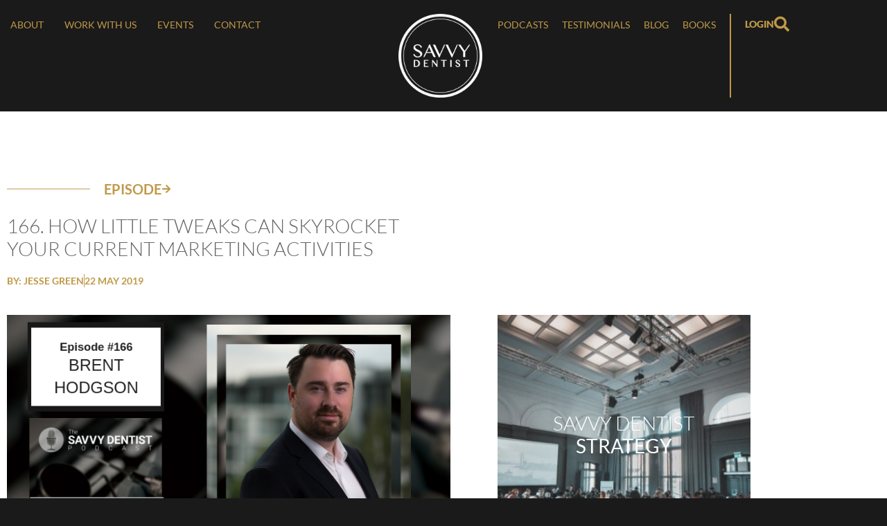

--- FILE ---
content_type: text/html; charset=UTF-8
request_url: https://savvydentist.com/166-how-little-tweaks-can-skyrocket-your-current-marketing-activities/
body_size: 37404
content:
<!doctype html>
<html dir="ltr" lang="en-AU" prefix="og: https://ogp.me/ns#">
<head><meta charset="UTF-8"><script>if(navigator.userAgent.match(/MSIE|Internet Explorer/i)||navigator.userAgent.match(/Trident\/7\..*?rv:11/i)){var href=document.location.href;if(!href.match(/[?&]nowprocket/)){if(href.indexOf("?")==-1){if(href.indexOf("#")==-1){document.location.href=href+"?nowprocket=1"}else{document.location.href=href.replace("#","?nowprocket=1#")}}else{if(href.indexOf("#")==-1){document.location.href=href+"&nowprocket=1"}else{document.location.href=href.replace("#","&nowprocket=1#")}}}}</script><script>(()=>{class RocketLazyLoadScripts{constructor(){this.v="2.0.4",this.userEvents=["keydown","keyup","mousedown","mouseup","mousemove","mouseover","mouseout","touchmove","touchstart","touchend","touchcancel","wheel","click","dblclick","input"],this.attributeEvents=["onblur","onclick","oncontextmenu","ondblclick","onfocus","onmousedown","onmouseenter","onmouseleave","onmousemove","onmouseout","onmouseover","onmouseup","onmousewheel","onscroll","onsubmit"]}async t(){this.i(),this.o(),/iP(ad|hone)/.test(navigator.userAgent)&&this.h(),this.u(),this.l(this),this.m(),this.k(this),this.p(this),this._(),await Promise.all([this.R(),this.L()]),this.lastBreath=Date.now(),this.S(this),this.P(),this.D(),this.O(),this.M(),await this.C(this.delayedScripts.normal),await this.C(this.delayedScripts.defer),await this.C(this.delayedScripts.async),await this.T(),await this.F(),await this.j(),await this.A(),window.dispatchEvent(new Event("rocket-allScriptsLoaded")),this.everythingLoaded=!0,this.lastTouchEnd&&await new Promise(t=>setTimeout(t,500-Date.now()+this.lastTouchEnd)),this.I(),this.H(),this.U(),this.W()}i(){this.CSPIssue=sessionStorage.getItem("rocketCSPIssue"),document.addEventListener("securitypolicyviolation",t=>{this.CSPIssue||"script-src-elem"!==t.violatedDirective||"data"!==t.blockedURI||(this.CSPIssue=!0,sessionStorage.setItem("rocketCSPIssue",!0))},{isRocket:!0})}o(){window.addEventListener("pageshow",t=>{this.persisted=t.persisted,this.realWindowLoadedFired=!0},{isRocket:!0}),window.addEventListener("pagehide",()=>{this.onFirstUserAction=null},{isRocket:!0})}h(){let t;function e(e){t=e}window.addEventListener("touchstart",e,{isRocket:!0}),window.addEventListener("touchend",function i(o){o.changedTouches[0]&&t.changedTouches[0]&&Math.abs(o.changedTouches[0].pageX-t.changedTouches[0].pageX)<10&&Math.abs(o.changedTouches[0].pageY-t.changedTouches[0].pageY)<10&&o.timeStamp-t.timeStamp<200&&(window.removeEventListener("touchstart",e,{isRocket:!0}),window.removeEventListener("touchend",i,{isRocket:!0}),"INPUT"===o.target.tagName&&"text"===o.target.type||(o.target.dispatchEvent(new TouchEvent("touchend",{target:o.target,bubbles:!0})),o.target.dispatchEvent(new MouseEvent("mouseover",{target:o.target,bubbles:!0})),o.target.dispatchEvent(new PointerEvent("click",{target:o.target,bubbles:!0,cancelable:!0,detail:1,clientX:o.changedTouches[0].clientX,clientY:o.changedTouches[0].clientY})),event.preventDefault()))},{isRocket:!0})}q(t){this.userActionTriggered||("mousemove"!==t.type||this.firstMousemoveIgnored?"keyup"===t.type||"mouseover"===t.type||"mouseout"===t.type||(this.userActionTriggered=!0,this.onFirstUserAction&&this.onFirstUserAction()):this.firstMousemoveIgnored=!0),"click"===t.type&&t.preventDefault(),t.stopPropagation(),t.stopImmediatePropagation(),"touchstart"===this.lastEvent&&"touchend"===t.type&&(this.lastTouchEnd=Date.now()),"click"===t.type&&(this.lastTouchEnd=0),this.lastEvent=t.type,t.composedPath&&t.composedPath()[0].getRootNode()instanceof ShadowRoot&&(t.rocketTarget=t.composedPath()[0]),this.savedUserEvents.push(t)}u(){this.savedUserEvents=[],this.userEventHandler=this.q.bind(this),this.userEvents.forEach(t=>window.addEventListener(t,this.userEventHandler,{passive:!1,isRocket:!0})),document.addEventListener("visibilitychange",this.userEventHandler,{isRocket:!0})}U(){this.userEvents.forEach(t=>window.removeEventListener(t,this.userEventHandler,{passive:!1,isRocket:!0})),document.removeEventListener("visibilitychange",this.userEventHandler,{isRocket:!0}),this.savedUserEvents.forEach(t=>{(t.rocketTarget||t.target).dispatchEvent(new window[t.constructor.name](t.type,t))})}m(){const t="return false",e=Array.from(this.attributeEvents,t=>"data-rocket-"+t),i="["+this.attributeEvents.join("],[")+"]",o="[data-rocket-"+this.attributeEvents.join("],[data-rocket-")+"]",s=(e,i,o)=>{o&&o!==t&&(e.setAttribute("data-rocket-"+i,o),e["rocket"+i]=new Function("event",o),e.setAttribute(i,t))};new MutationObserver(t=>{for(const n of t)"attributes"===n.type&&(n.attributeName.startsWith("data-rocket-")||this.everythingLoaded?n.attributeName.startsWith("data-rocket-")&&this.everythingLoaded&&this.N(n.target,n.attributeName.substring(12)):s(n.target,n.attributeName,n.target.getAttribute(n.attributeName))),"childList"===n.type&&n.addedNodes.forEach(t=>{if(t.nodeType===Node.ELEMENT_NODE)if(this.everythingLoaded)for(const i of[t,...t.querySelectorAll(o)])for(const t of i.getAttributeNames())e.includes(t)&&this.N(i,t.substring(12));else for(const e of[t,...t.querySelectorAll(i)])for(const t of e.getAttributeNames())this.attributeEvents.includes(t)&&s(e,t,e.getAttribute(t))})}).observe(document,{subtree:!0,childList:!0,attributeFilter:[...this.attributeEvents,...e]})}I(){this.attributeEvents.forEach(t=>{document.querySelectorAll("[data-rocket-"+t+"]").forEach(e=>{this.N(e,t)})})}N(t,e){const i=t.getAttribute("data-rocket-"+e);i&&(t.setAttribute(e,i),t.removeAttribute("data-rocket-"+e))}k(t){Object.defineProperty(HTMLElement.prototype,"onclick",{get(){return this.rocketonclick||null},set(e){this.rocketonclick=e,this.setAttribute(t.everythingLoaded?"onclick":"data-rocket-onclick","this.rocketonclick(event)")}})}S(t){function e(e,i){let o=e[i];e[i]=null,Object.defineProperty(e,i,{get:()=>o,set(s){t.everythingLoaded?o=s:e["rocket"+i]=o=s}})}e(document,"onreadystatechange"),e(window,"onload"),e(window,"onpageshow");try{Object.defineProperty(document,"readyState",{get:()=>t.rocketReadyState,set(e){t.rocketReadyState=e},configurable:!0}),document.readyState="loading"}catch(t){console.log("WPRocket DJE readyState conflict, bypassing")}}l(t){this.originalAddEventListener=EventTarget.prototype.addEventListener,this.originalRemoveEventListener=EventTarget.prototype.removeEventListener,this.savedEventListeners=[],EventTarget.prototype.addEventListener=function(e,i,o){o&&o.isRocket||!t.B(e,this)&&!t.userEvents.includes(e)||t.B(e,this)&&!t.userActionTriggered||e.startsWith("rocket-")||t.everythingLoaded?t.originalAddEventListener.call(this,e,i,o):(t.savedEventListeners.push({target:this,remove:!1,type:e,func:i,options:o}),"mouseenter"!==e&&"mouseleave"!==e||t.originalAddEventListener.call(this,e,t.savedUserEvents.push,o))},EventTarget.prototype.removeEventListener=function(e,i,o){o&&o.isRocket||!t.B(e,this)&&!t.userEvents.includes(e)||t.B(e,this)&&!t.userActionTriggered||e.startsWith("rocket-")||t.everythingLoaded?t.originalRemoveEventListener.call(this,e,i,o):t.savedEventListeners.push({target:this,remove:!0,type:e,func:i,options:o})}}J(t,e){this.savedEventListeners=this.savedEventListeners.filter(i=>{let o=i.type,s=i.target||window;return e!==o||t!==s||(this.B(o,s)&&(i.type="rocket-"+o),this.$(i),!1)})}H(){EventTarget.prototype.addEventListener=this.originalAddEventListener,EventTarget.prototype.removeEventListener=this.originalRemoveEventListener,this.savedEventListeners.forEach(t=>this.$(t))}$(t){t.remove?this.originalRemoveEventListener.call(t.target,t.type,t.func,t.options):this.originalAddEventListener.call(t.target,t.type,t.func,t.options)}p(t){let e;function i(e){return t.everythingLoaded?e:e.split(" ").map(t=>"load"===t||t.startsWith("load.")?"rocket-jquery-load":t).join(" ")}function o(o){function s(e){const s=o.fn[e];o.fn[e]=o.fn.init.prototype[e]=function(){return this[0]===window&&t.userActionTriggered&&("string"==typeof arguments[0]||arguments[0]instanceof String?arguments[0]=i(arguments[0]):"object"==typeof arguments[0]&&Object.keys(arguments[0]).forEach(t=>{const e=arguments[0][t];delete arguments[0][t],arguments[0][i(t)]=e})),s.apply(this,arguments),this}}if(o&&o.fn&&!t.allJQueries.includes(o)){const e={DOMContentLoaded:[],"rocket-DOMContentLoaded":[]};for(const t in e)document.addEventListener(t,()=>{e[t].forEach(t=>t())},{isRocket:!0});o.fn.ready=o.fn.init.prototype.ready=function(i){function s(){parseInt(o.fn.jquery)>2?setTimeout(()=>i.bind(document)(o)):i.bind(document)(o)}return"function"==typeof i&&(t.realDomReadyFired?!t.userActionTriggered||t.fauxDomReadyFired?s():e["rocket-DOMContentLoaded"].push(s):e.DOMContentLoaded.push(s)),o([])},s("on"),s("one"),s("off"),t.allJQueries.push(o)}e=o}t.allJQueries=[],o(window.jQuery),Object.defineProperty(window,"jQuery",{get:()=>e,set(t){o(t)}})}P(){const t=new Map;document.write=document.writeln=function(e){const i=document.currentScript,o=document.createRange(),s=i.parentElement;let n=t.get(i);void 0===n&&(n=i.nextSibling,t.set(i,n));const c=document.createDocumentFragment();o.setStart(c,0),c.appendChild(o.createContextualFragment(e)),s.insertBefore(c,n)}}async R(){return new Promise(t=>{this.userActionTriggered?t():this.onFirstUserAction=t})}async L(){return new Promise(t=>{document.addEventListener("DOMContentLoaded",()=>{this.realDomReadyFired=!0,t()},{isRocket:!0})})}async j(){return this.realWindowLoadedFired?Promise.resolve():new Promise(t=>{window.addEventListener("load",t,{isRocket:!0})})}M(){this.pendingScripts=[];this.scriptsMutationObserver=new MutationObserver(t=>{for(const e of t)e.addedNodes.forEach(t=>{"SCRIPT"!==t.tagName||t.noModule||t.isWPRocket||this.pendingScripts.push({script:t,promise:new Promise(e=>{const i=()=>{const i=this.pendingScripts.findIndex(e=>e.script===t);i>=0&&this.pendingScripts.splice(i,1),e()};t.addEventListener("load",i,{isRocket:!0}),t.addEventListener("error",i,{isRocket:!0}),setTimeout(i,1e3)})})})}),this.scriptsMutationObserver.observe(document,{childList:!0,subtree:!0})}async F(){await this.X(),this.pendingScripts.length?(await this.pendingScripts[0].promise,await this.F()):this.scriptsMutationObserver.disconnect()}D(){this.delayedScripts={normal:[],async:[],defer:[]},document.querySelectorAll("script[type$=rocketlazyloadscript]").forEach(t=>{t.hasAttribute("data-rocket-src")?t.hasAttribute("async")&&!1!==t.async?this.delayedScripts.async.push(t):t.hasAttribute("defer")&&!1!==t.defer||"module"===t.getAttribute("data-rocket-type")?this.delayedScripts.defer.push(t):this.delayedScripts.normal.push(t):this.delayedScripts.normal.push(t)})}async _(){await this.L();let t=[];document.querySelectorAll("script[type$=rocketlazyloadscript][data-rocket-src]").forEach(e=>{let i=e.getAttribute("data-rocket-src");if(i&&!i.startsWith("data:")){i.startsWith("//")&&(i=location.protocol+i);try{const o=new URL(i).origin;o!==location.origin&&t.push({src:o,crossOrigin:e.crossOrigin||"module"===e.getAttribute("data-rocket-type")})}catch(t){}}}),t=[...new Map(t.map(t=>[JSON.stringify(t),t])).values()],this.Y(t,"preconnect")}async G(t){if(await this.K(),!0!==t.noModule||!("noModule"in HTMLScriptElement.prototype))return new Promise(e=>{let i;function o(){(i||t).setAttribute("data-rocket-status","executed"),e()}try{if(navigator.userAgent.includes("Firefox/")||""===navigator.vendor||this.CSPIssue)i=document.createElement("script"),[...t.attributes].forEach(t=>{let e=t.nodeName;"type"!==e&&("data-rocket-type"===e&&(e="type"),"data-rocket-src"===e&&(e="src"),i.setAttribute(e,t.nodeValue))}),t.text&&(i.text=t.text),t.nonce&&(i.nonce=t.nonce),i.hasAttribute("src")?(i.addEventListener("load",o,{isRocket:!0}),i.addEventListener("error",()=>{i.setAttribute("data-rocket-status","failed-network"),e()},{isRocket:!0}),setTimeout(()=>{i.isConnected||e()},1)):(i.text=t.text,o()),i.isWPRocket=!0,t.parentNode.replaceChild(i,t);else{const i=t.getAttribute("data-rocket-type"),s=t.getAttribute("data-rocket-src");i?(t.type=i,t.removeAttribute("data-rocket-type")):t.removeAttribute("type"),t.addEventListener("load",o,{isRocket:!0}),t.addEventListener("error",i=>{this.CSPIssue&&i.target.src.startsWith("data:")?(console.log("WPRocket: CSP fallback activated"),t.removeAttribute("src"),this.G(t).then(e)):(t.setAttribute("data-rocket-status","failed-network"),e())},{isRocket:!0}),s?(t.fetchPriority="high",t.removeAttribute("data-rocket-src"),t.src=s):t.src="data:text/javascript;base64,"+window.btoa(unescape(encodeURIComponent(t.text)))}}catch(i){t.setAttribute("data-rocket-status","failed-transform"),e()}});t.setAttribute("data-rocket-status","skipped")}async C(t){const e=t.shift();return e?(e.isConnected&&await this.G(e),this.C(t)):Promise.resolve()}O(){this.Y([...this.delayedScripts.normal,...this.delayedScripts.defer,...this.delayedScripts.async],"preload")}Y(t,e){this.trash=this.trash||[];let i=!0;var o=document.createDocumentFragment();t.forEach(t=>{const s=t.getAttribute&&t.getAttribute("data-rocket-src")||t.src;if(s&&!s.startsWith("data:")){const n=document.createElement("link");n.href=s,n.rel=e,"preconnect"!==e&&(n.as="script",n.fetchPriority=i?"high":"low"),t.getAttribute&&"module"===t.getAttribute("data-rocket-type")&&(n.crossOrigin=!0),t.crossOrigin&&(n.crossOrigin=t.crossOrigin),t.integrity&&(n.integrity=t.integrity),t.nonce&&(n.nonce=t.nonce),o.appendChild(n),this.trash.push(n),i=!1}}),document.head.appendChild(o)}W(){this.trash.forEach(t=>t.remove())}async T(){try{document.readyState="interactive"}catch(t){}this.fauxDomReadyFired=!0;try{await this.K(),this.J(document,"readystatechange"),document.dispatchEvent(new Event("rocket-readystatechange")),await this.K(),document.rocketonreadystatechange&&document.rocketonreadystatechange(),await this.K(),this.J(document,"DOMContentLoaded"),document.dispatchEvent(new Event("rocket-DOMContentLoaded")),await this.K(),this.J(window,"DOMContentLoaded"),window.dispatchEvent(new Event("rocket-DOMContentLoaded"))}catch(t){console.error(t)}}async A(){try{document.readyState="complete"}catch(t){}try{await this.K(),this.J(document,"readystatechange"),document.dispatchEvent(new Event("rocket-readystatechange")),await this.K(),document.rocketonreadystatechange&&document.rocketonreadystatechange(),await this.K(),this.J(window,"load"),window.dispatchEvent(new Event("rocket-load")),await this.K(),window.rocketonload&&window.rocketonload(),await this.K(),this.allJQueries.forEach(t=>t(window).trigger("rocket-jquery-load")),await this.K(),this.J(window,"pageshow");const t=new Event("rocket-pageshow");t.persisted=this.persisted,window.dispatchEvent(t),await this.K(),window.rocketonpageshow&&window.rocketonpageshow({persisted:this.persisted})}catch(t){console.error(t)}}async K(){Date.now()-this.lastBreath>45&&(await this.X(),this.lastBreath=Date.now())}async X(){return document.hidden?new Promise(t=>setTimeout(t)):new Promise(t=>requestAnimationFrame(t))}B(t,e){return e===document&&"readystatechange"===t||(e===document&&"DOMContentLoaded"===t||(e===window&&"DOMContentLoaded"===t||(e===window&&"load"===t||e===window&&"pageshow"===t)))}static run(){(new RocketLazyLoadScripts).t()}}RocketLazyLoadScripts.run()})();</script>
	
	<meta name="viewport" content="width=device-width, initial-scale=1">
	<link rel="profile" href="https://gmpg.org/xfn/11">
	<title>166. Little Tweaks Can Boost Your Marketing | Savvy Dentist</title>

		<!-- All in One SEO Pro 4.9.3 - aioseo.com -->
	<meta name="description" content="Learn how minor adjustments can significantly impact your marketing efforts in this podcast episode with Brent Hodgson and Dr Jesse." />
	<meta name="robots" content="max-image-preview:large" />
	<meta name="author" content="Jesse Green"/>
	<meta name="google-site-verification" content="ABhxS9n2_yrAsdCZo_qildMPSNqfXUSkVJCLtDBruj8" />
	<meta name="keywords" content="business marketing,content marketing,dental practice management,edm,email marketing,marketing,patient attraction,patient flow,practice marketing,small business marketing,social media marketing" />
	<link rel="canonical" href="https://savvydentist.com/166-how-little-tweaks-can-skyrocket-your-current-marketing-activities/" />
	<meta name="generator" content="All in One SEO Pro (AIOSEO) 4.9.3" />

		<!-- Google tag (gtag.js) -->
<script type="rocketlazyloadscript" async data-rocket-src="https://www.googletagmanager.com/gtag/js?id=G-9LNCKNESLZ"></script>
<script type="rocketlazyloadscript">
  window.dataLayer = window.dataLayer || [];
  function gtag(){dataLayer.push(arguments);}
  gtag('js', new Date());

  gtag('config', 'G-9LNCKNESLZ');
</script>
		<meta property="og:locale" content="en_US" />
		<meta property="og:site_name" content="Savvy Dentist | Savvy Dentist is a dental practice management community and dental business coaching system created by Dr Jesse Green" />
		<meta property="og:type" content="article" />
		<meta property="og:title" content="166. Little Tweaks Can Boost Your Marketing | Savvy Dentist" />
		<meta property="og:description" content="Learn how minor adjustments can significantly impact your marketing efforts in this podcast episode with Brent Hodgson and Dr Jesse." />
		<meta property="og:url" content="https://savvydentist.com/166-how-little-tweaks-can-skyrocket-your-current-marketing-activities/" />
		<meta property="og:image" content="https://savvydentist.com/wp-content/uploads/2022/07/SavvyDentist-WhiteLogo.png" />
		<meta property="og:image:secure_url" content="https://savvydentist.com/wp-content/uploads/2022/07/SavvyDentist-WhiteLogo.png" />
		<meta property="article:published_time" content="2019-05-21T20:20:14+00:00" />
		<meta property="article:modified_time" content="2025-06-09T01:37:50+00:00" />
		<meta property="article:publisher" content="https://www.facebook.com/DrJesseGreen/" />
		<meta name="twitter:card" content="summary" />
		<meta name="twitter:title" content="166. Little Tweaks Can Boost Your Marketing | Savvy Dentist" />
		<meta name="twitter:description" content="Learn how minor adjustments can significantly impact your marketing efforts in this podcast episode with Brent Hodgson and Dr Jesse." />
		<meta name="twitter:image" content="https://savvydentist.com/wp-content/uploads/2022/07/SavvyDentist-WhiteLogo.png" />
		<script type="application/ld+json" class="aioseo-schema">
			{"@context":"https:\/\/schema.org","@graph":[{"@type":"Article","@id":"https:\/\/savvydentist.com\/166-how-little-tweaks-can-skyrocket-your-current-marketing-activities\/#article","name":"166. Little Tweaks Can Boost Your Marketing | Savvy Dentist","headline":"166. How Little Tweaks Can Skyrocket Your Current Marketing Activities","author":{"@id":"https:\/\/savvydentist.com\/author\/drjesseg\/#author"},"publisher":{"@id":"https:\/\/savvydentist.com\/#organization"},"image":{"@type":"ImageObject","url":"https:\/\/savvydentist.com\/wp-content\/uploads\/2019\/06\/How-little-tweaks-can-skyrocket-your-current-marketing-activities.png","width":730,"height":365},"datePublished":"2019-05-22T07:20:14+11:00","dateModified":"2025-06-09T12:37:50+11:00","inLanguage":"en-AU","commentCount":1,"mainEntityOfPage":{"@id":"https:\/\/savvydentist.com\/166-how-little-tweaks-can-skyrocket-your-current-marketing-activities\/#webpage"},"isPartOf":{"@id":"https:\/\/savvydentist.com\/166-how-little-tweaks-can-skyrocket-your-current-marketing-activities\/#webpage"},"articleSection":"Podcasts, business marketing, content marketing, dental practice management, edm, email marketing, marketing, patient attraction, patient flow, practice marketing, small business marketing, social media marketing"},{"@type":"BreadcrumbList","@id":"https:\/\/savvydentist.com\/166-how-little-tweaks-can-skyrocket-your-current-marketing-activities\/#breadcrumblist","itemListElement":[{"@type":"ListItem","@id":"https:\/\/savvydentist.com#listItem","position":1,"name":"Home","item":"https:\/\/savvydentist.com","nextItem":{"@type":"ListItem","@id":"https:\/\/savvydentist.com\/category\/podcasts\/#listItem","name":"Podcasts"}},{"@type":"ListItem","@id":"https:\/\/savvydentist.com\/category\/podcasts\/#listItem","position":2,"name":"Podcasts","item":"https:\/\/savvydentist.com\/category\/podcasts\/","nextItem":{"@type":"ListItem","@id":"https:\/\/savvydentist.com\/166-how-little-tweaks-can-skyrocket-your-current-marketing-activities\/#listItem","name":"166. How Little Tweaks Can Skyrocket Your Current Marketing Activities"},"previousItem":{"@type":"ListItem","@id":"https:\/\/savvydentist.com#listItem","name":"Home"}},{"@type":"ListItem","@id":"https:\/\/savvydentist.com\/166-how-little-tweaks-can-skyrocket-your-current-marketing-activities\/#listItem","position":3,"name":"166. How Little Tweaks Can Skyrocket Your Current Marketing Activities","previousItem":{"@type":"ListItem","@id":"https:\/\/savvydentist.com\/category\/podcasts\/#listItem","name":"Podcasts"}}]},{"@type":"Organization","@id":"https:\/\/savvydentist.com\/#organization","name":"Savvy Dentist","description":"Savvy Dentist is a dental practice management community and dental business coaching system created by Dr Jesse Green","url":"https:\/\/savvydentist.com\/","email":"hello@drjessegreen.com","telephone":"+611300668384","logo":{"@type":"ImageObject","url":"https:\/\/savvydentist.com\/wp-content\/uploads\/2020\/02\/SD_BlackLogo.png","@id":"https:\/\/savvydentist.com\/166-how-little-tweaks-can-skyrocket-your-current-marketing-activities\/#organizationLogo","width":354,"height":354},"image":{"@id":"https:\/\/savvydentist.com\/166-how-little-tweaks-can-skyrocket-your-current-marketing-activities\/#organizationLogo"},"sameAs":["https:\/\/www.facebook.com\/DrJesseGreen\/"],"address":{"@id":"https:\/\/savvydentist.com\/#postaladdress","@type":"PostalAddress","streetAddress":"Mckay Gardens Professional Centre Suite 3 5, McKay Gardens,","postalCode":"2612","addressLocality":"Turner","addressRegion":"ACT","addressCountry":"AU"}},{"@type":"Person","@id":"https:\/\/savvydentist.com\/author\/drjesseg\/#author","url":"https:\/\/savvydentist.com\/author\/drjesseg\/","name":"Jesse Green","image":{"@type":"ImageObject","@id":"https:\/\/savvydentist.com\/166-how-little-tweaks-can-skyrocket-your-current-marketing-activities\/#authorImage","url":"https:\/\/secure.gravatar.com\/avatar\/8f98d8dd7757784c2b6b9f15617af8e2bd361d5700e266f027cc55ac34a6872f?s=96&d=mm&r=g","width":96,"height":96,"caption":"Jesse Green"}},{"@type":"WebPage","@id":"https:\/\/savvydentist.com\/166-how-little-tweaks-can-skyrocket-your-current-marketing-activities\/#webpage","url":"https:\/\/savvydentist.com\/166-how-little-tweaks-can-skyrocket-your-current-marketing-activities\/","name":"166. Little Tweaks Can Boost Your Marketing | Savvy Dentist","description":"Learn how minor adjustments can significantly impact your marketing efforts in this podcast episode with Brent Hodgson and Dr Jesse.","inLanguage":"en-AU","isPartOf":{"@id":"https:\/\/savvydentist.com\/#website"},"breadcrumb":{"@id":"https:\/\/savvydentist.com\/166-how-little-tweaks-can-skyrocket-your-current-marketing-activities\/#breadcrumblist"},"author":{"@id":"https:\/\/savvydentist.com\/author\/drjesseg\/#author"},"creator":{"@id":"https:\/\/savvydentist.com\/author\/drjesseg\/#author"},"image":{"@type":"ImageObject","url":"https:\/\/savvydentist.com\/wp-content\/uploads\/2019\/06\/How-little-tweaks-can-skyrocket-your-current-marketing-activities.png","@id":"https:\/\/savvydentist.com\/166-how-little-tweaks-can-skyrocket-your-current-marketing-activities\/#mainImage","width":730,"height":365},"primaryImageOfPage":{"@id":"https:\/\/savvydentist.com\/166-how-little-tweaks-can-skyrocket-your-current-marketing-activities\/#mainImage"},"datePublished":"2019-05-22T07:20:14+11:00","dateModified":"2025-06-09T12:37:50+11:00"},{"@type":"WebSite","@id":"https:\/\/savvydentist.com\/#website","url":"https:\/\/savvydentist.com\/","name":"Savvy Dentist","description":"Savvy Dentist is a dental practice management community and dental business coaching system created by Dr Jesse Green","inLanguage":"en-AU","publisher":{"@id":"https:\/\/savvydentist.com\/#organization"}}]}
		</script>
		<!-- All in One SEO Pro -->

<link rel='dns-prefetch' href='//cdn.jsdelivr.net' />
<link rel='dns-prefetch' href='//cdnjs.cloudflare.com' />
<link rel='dns-prefetch' href='//www.googletagmanager.com' />

<link rel="alternate" title="oEmbed (JSON)" type="application/json+oembed" href="https://savvydentist.com/wp-json/oembed/1.0/embed?url=https%3A%2F%2Fsavvydentist.com%2F166-how-little-tweaks-can-skyrocket-your-current-marketing-activities%2F" />
<link rel="alternate" title="oEmbed (XML)" type="text/xml+oembed" href="https://savvydentist.com/wp-json/oembed/1.0/embed?url=https%3A%2F%2Fsavvydentist.com%2F166-how-little-tweaks-can-skyrocket-your-current-marketing-activities%2F&#038;format=xml" />
<style id='wp-img-auto-sizes-contain-inline-css' type='text/css'>
img:is([sizes=auto i],[sizes^="auto," i]){contain-intrinsic-size:3000px 1500px}
/*# sourceURL=wp-img-auto-sizes-contain-inline-css */
</style>
<link data-minify="1" rel='stylesheet' id='featuredpodcastcss-css' href='https://savvydentist.com/wp-content/cache/min/1/wp-content/plugins/featured-podcast/css/fp.css?ver=1764085900' type='text/css' media='all' />
<style id='wp-emoji-styles-inline-css' type='text/css'>

	img.wp-smiley, img.emoji {
		display: inline !important;
		border: none !important;
		box-shadow: none !important;
		height: 1em !important;
		width: 1em !important;
		margin: 0 0.07em !important;
		vertical-align: -0.1em !important;
		background: none !important;
		padding: 0 !important;
	}
/*# sourceURL=wp-emoji-styles-inline-css */
</style>
<link rel='stylesheet' id='wp-block-library-css' href='https://savvydentist.com/wp-includes/css/dist/block-library/style.min.css?ver=6.9' type='text/css' media='all' />
<link data-minify="1" rel='stylesheet' id='activecampaign-form-block-css' href='https://savvydentist.com/wp-content/cache/min/1/wp-content/plugins/activecampaign-subscription-forms/activecampaign-form-block/build/style-index.css?ver=1764085900' type='text/css' media='all' />
<link data-minify="1" rel='stylesheet' id='aioseo/css/src/vue/standalone/blocks/table-of-contents/global.scss-css' href='https://savvydentist.com/wp-content/cache/min/1/wp-content/plugins/all-in-one-seo-pack-pro/dist/Pro/assets/css/table-of-contents/global.e90f6d47.css?ver=1764085900' type='text/css' media='all' />
<link data-minify="1" rel='stylesheet' id='aioseo/css/src/vue/standalone/blocks/pro/recipe/global.scss-css' href='https://savvydentist.com/wp-content/cache/min/1/wp-content/plugins/all-in-one-seo-pack-pro/dist/Pro/assets/css/recipe/global.67a3275f.css?ver=1764085900' type='text/css' media='all' />
<link data-minify="1" rel='stylesheet' id='aioseo/css/src/vue/standalone/blocks/pro/product/global.scss-css' href='https://savvydentist.com/wp-content/cache/min/1/wp-content/plugins/all-in-one-seo-pack-pro/dist/Pro/assets/css/product/global.61066cfb.css?ver=1764085900' type='text/css' media='all' />
<link data-minify="1" rel='stylesheet' id='aioseo-local-business/css/src/assets/scss/business-info.scss-css' href='https://savvydentist.com/wp-content/cache/min/1/wp-content/plugins/aioseo-local-business/dist/css/business-info.DlwHGRMe.css?ver=1764085900' type='text/css' media='all' />
<link data-minify="1" rel='stylesheet' id='aioseo-local-business/css/src/assets/scss/opening-hours.scss-css' href='https://savvydentist.com/wp-content/cache/min/1/wp-content/plugins/aioseo-local-business/dist/css/opening-hours.Bg1Edlf_.css?ver=1764085900' type='text/css' media='all' />
<style id='powerpress-player-block-style-inline-css' type='text/css'>


/*# sourceURL=https://savvydentist.com/wp-content/plugins/powerpress/blocks/player-block/build/style-index.css */
</style>
<style id='global-styles-inline-css' type='text/css'>
:root{--wp--preset--aspect-ratio--square: 1;--wp--preset--aspect-ratio--4-3: 4/3;--wp--preset--aspect-ratio--3-4: 3/4;--wp--preset--aspect-ratio--3-2: 3/2;--wp--preset--aspect-ratio--2-3: 2/3;--wp--preset--aspect-ratio--16-9: 16/9;--wp--preset--aspect-ratio--9-16: 9/16;--wp--preset--color--black: #000000;--wp--preset--color--cyan-bluish-gray: #abb8c3;--wp--preset--color--white: #ffffff;--wp--preset--color--pale-pink: #f78da7;--wp--preset--color--vivid-red: #cf2e2e;--wp--preset--color--luminous-vivid-orange: #ff6900;--wp--preset--color--luminous-vivid-amber: #fcb900;--wp--preset--color--light-green-cyan: #7bdcb5;--wp--preset--color--vivid-green-cyan: #00d084;--wp--preset--color--pale-cyan-blue: #8ed1fc;--wp--preset--color--vivid-cyan-blue: #0693e3;--wp--preset--color--vivid-purple: #9b51e0;--wp--preset--gradient--vivid-cyan-blue-to-vivid-purple: linear-gradient(135deg,rgb(6,147,227) 0%,rgb(155,81,224) 100%);--wp--preset--gradient--light-green-cyan-to-vivid-green-cyan: linear-gradient(135deg,rgb(122,220,180) 0%,rgb(0,208,130) 100%);--wp--preset--gradient--luminous-vivid-amber-to-luminous-vivid-orange: linear-gradient(135deg,rgb(252,185,0) 0%,rgb(255,105,0) 100%);--wp--preset--gradient--luminous-vivid-orange-to-vivid-red: linear-gradient(135deg,rgb(255,105,0) 0%,rgb(207,46,46) 100%);--wp--preset--gradient--very-light-gray-to-cyan-bluish-gray: linear-gradient(135deg,rgb(238,238,238) 0%,rgb(169,184,195) 100%);--wp--preset--gradient--cool-to-warm-spectrum: linear-gradient(135deg,rgb(74,234,220) 0%,rgb(151,120,209) 20%,rgb(207,42,186) 40%,rgb(238,44,130) 60%,rgb(251,105,98) 80%,rgb(254,248,76) 100%);--wp--preset--gradient--blush-light-purple: linear-gradient(135deg,rgb(255,206,236) 0%,rgb(152,150,240) 100%);--wp--preset--gradient--blush-bordeaux: linear-gradient(135deg,rgb(254,205,165) 0%,rgb(254,45,45) 50%,rgb(107,0,62) 100%);--wp--preset--gradient--luminous-dusk: linear-gradient(135deg,rgb(255,203,112) 0%,rgb(199,81,192) 50%,rgb(65,88,208) 100%);--wp--preset--gradient--pale-ocean: linear-gradient(135deg,rgb(255,245,203) 0%,rgb(182,227,212) 50%,rgb(51,167,181) 100%);--wp--preset--gradient--electric-grass: linear-gradient(135deg,rgb(202,248,128) 0%,rgb(113,206,126) 100%);--wp--preset--gradient--midnight: linear-gradient(135deg,rgb(2,3,129) 0%,rgb(40,116,252) 100%);--wp--preset--font-size--small: 13px;--wp--preset--font-size--medium: 20px;--wp--preset--font-size--large: 36px;--wp--preset--font-size--x-large: 42px;--wp--preset--spacing--20: 0.44rem;--wp--preset--spacing--30: 0.67rem;--wp--preset--spacing--40: 1rem;--wp--preset--spacing--50: 1.5rem;--wp--preset--spacing--60: 2.25rem;--wp--preset--spacing--70: 3.38rem;--wp--preset--spacing--80: 5.06rem;--wp--preset--shadow--natural: 6px 6px 9px rgba(0, 0, 0, 0.2);--wp--preset--shadow--deep: 12px 12px 50px rgba(0, 0, 0, 0.4);--wp--preset--shadow--sharp: 6px 6px 0px rgba(0, 0, 0, 0.2);--wp--preset--shadow--outlined: 6px 6px 0px -3px rgb(255, 255, 255), 6px 6px rgb(0, 0, 0);--wp--preset--shadow--crisp: 6px 6px 0px rgb(0, 0, 0);}:root { --wp--style--global--content-size: 800px;--wp--style--global--wide-size: 1200px; }:where(body) { margin: 0; }.wp-site-blocks > .alignleft { float: left; margin-right: 2em; }.wp-site-blocks > .alignright { float: right; margin-left: 2em; }.wp-site-blocks > .aligncenter { justify-content: center; margin-left: auto; margin-right: auto; }:where(.wp-site-blocks) > * { margin-block-start: 24px; margin-block-end: 0; }:where(.wp-site-blocks) > :first-child { margin-block-start: 0; }:where(.wp-site-blocks) > :last-child { margin-block-end: 0; }:root { --wp--style--block-gap: 24px; }:root :where(.is-layout-flow) > :first-child{margin-block-start: 0;}:root :where(.is-layout-flow) > :last-child{margin-block-end: 0;}:root :where(.is-layout-flow) > *{margin-block-start: 24px;margin-block-end: 0;}:root :where(.is-layout-constrained) > :first-child{margin-block-start: 0;}:root :where(.is-layout-constrained) > :last-child{margin-block-end: 0;}:root :where(.is-layout-constrained) > *{margin-block-start: 24px;margin-block-end: 0;}:root :where(.is-layout-flex){gap: 24px;}:root :where(.is-layout-grid){gap: 24px;}.is-layout-flow > .alignleft{float: left;margin-inline-start: 0;margin-inline-end: 2em;}.is-layout-flow > .alignright{float: right;margin-inline-start: 2em;margin-inline-end: 0;}.is-layout-flow > .aligncenter{margin-left: auto !important;margin-right: auto !important;}.is-layout-constrained > .alignleft{float: left;margin-inline-start: 0;margin-inline-end: 2em;}.is-layout-constrained > .alignright{float: right;margin-inline-start: 2em;margin-inline-end: 0;}.is-layout-constrained > .aligncenter{margin-left: auto !important;margin-right: auto !important;}.is-layout-constrained > :where(:not(.alignleft):not(.alignright):not(.alignfull)){max-width: var(--wp--style--global--content-size);margin-left: auto !important;margin-right: auto !important;}.is-layout-constrained > .alignwide{max-width: var(--wp--style--global--wide-size);}body .is-layout-flex{display: flex;}.is-layout-flex{flex-wrap: wrap;align-items: center;}.is-layout-flex > :is(*, div){margin: 0;}body .is-layout-grid{display: grid;}.is-layout-grid > :is(*, div){margin: 0;}body{padding-top: 0px;padding-right: 0px;padding-bottom: 0px;padding-left: 0px;}a:where(:not(.wp-element-button)){text-decoration: underline;}:root :where(.wp-element-button, .wp-block-button__link){background-color: #32373c;border-width: 0;color: #fff;font-family: inherit;font-size: inherit;font-style: inherit;font-weight: inherit;letter-spacing: inherit;line-height: inherit;padding-top: calc(0.667em + 2px);padding-right: calc(1.333em + 2px);padding-bottom: calc(0.667em + 2px);padding-left: calc(1.333em + 2px);text-decoration: none;text-transform: inherit;}.has-black-color{color: var(--wp--preset--color--black) !important;}.has-cyan-bluish-gray-color{color: var(--wp--preset--color--cyan-bluish-gray) !important;}.has-white-color{color: var(--wp--preset--color--white) !important;}.has-pale-pink-color{color: var(--wp--preset--color--pale-pink) !important;}.has-vivid-red-color{color: var(--wp--preset--color--vivid-red) !important;}.has-luminous-vivid-orange-color{color: var(--wp--preset--color--luminous-vivid-orange) !important;}.has-luminous-vivid-amber-color{color: var(--wp--preset--color--luminous-vivid-amber) !important;}.has-light-green-cyan-color{color: var(--wp--preset--color--light-green-cyan) !important;}.has-vivid-green-cyan-color{color: var(--wp--preset--color--vivid-green-cyan) !important;}.has-pale-cyan-blue-color{color: var(--wp--preset--color--pale-cyan-blue) !important;}.has-vivid-cyan-blue-color{color: var(--wp--preset--color--vivid-cyan-blue) !important;}.has-vivid-purple-color{color: var(--wp--preset--color--vivid-purple) !important;}.has-black-background-color{background-color: var(--wp--preset--color--black) !important;}.has-cyan-bluish-gray-background-color{background-color: var(--wp--preset--color--cyan-bluish-gray) !important;}.has-white-background-color{background-color: var(--wp--preset--color--white) !important;}.has-pale-pink-background-color{background-color: var(--wp--preset--color--pale-pink) !important;}.has-vivid-red-background-color{background-color: var(--wp--preset--color--vivid-red) !important;}.has-luminous-vivid-orange-background-color{background-color: var(--wp--preset--color--luminous-vivid-orange) !important;}.has-luminous-vivid-amber-background-color{background-color: var(--wp--preset--color--luminous-vivid-amber) !important;}.has-light-green-cyan-background-color{background-color: var(--wp--preset--color--light-green-cyan) !important;}.has-vivid-green-cyan-background-color{background-color: var(--wp--preset--color--vivid-green-cyan) !important;}.has-pale-cyan-blue-background-color{background-color: var(--wp--preset--color--pale-cyan-blue) !important;}.has-vivid-cyan-blue-background-color{background-color: var(--wp--preset--color--vivid-cyan-blue) !important;}.has-vivid-purple-background-color{background-color: var(--wp--preset--color--vivid-purple) !important;}.has-black-border-color{border-color: var(--wp--preset--color--black) !important;}.has-cyan-bluish-gray-border-color{border-color: var(--wp--preset--color--cyan-bluish-gray) !important;}.has-white-border-color{border-color: var(--wp--preset--color--white) !important;}.has-pale-pink-border-color{border-color: var(--wp--preset--color--pale-pink) !important;}.has-vivid-red-border-color{border-color: var(--wp--preset--color--vivid-red) !important;}.has-luminous-vivid-orange-border-color{border-color: var(--wp--preset--color--luminous-vivid-orange) !important;}.has-luminous-vivid-amber-border-color{border-color: var(--wp--preset--color--luminous-vivid-amber) !important;}.has-light-green-cyan-border-color{border-color: var(--wp--preset--color--light-green-cyan) !important;}.has-vivid-green-cyan-border-color{border-color: var(--wp--preset--color--vivid-green-cyan) !important;}.has-pale-cyan-blue-border-color{border-color: var(--wp--preset--color--pale-cyan-blue) !important;}.has-vivid-cyan-blue-border-color{border-color: var(--wp--preset--color--vivid-cyan-blue) !important;}.has-vivid-purple-border-color{border-color: var(--wp--preset--color--vivid-purple) !important;}.has-vivid-cyan-blue-to-vivid-purple-gradient-background{background: var(--wp--preset--gradient--vivid-cyan-blue-to-vivid-purple) !important;}.has-light-green-cyan-to-vivid-green-cyan-gradient-background{background: var(--wp--preset--gradient--light-green-cyan-to-vivid-green-cyan) !important;}.has-luminous-vivid-amber-to-luminous-vivid-orange-gradient-background{background: var(--wp--preset--gradient--luminous-vivid-amber-to-luminous-vivid-orange) !important;}.has-luminous-vivid-orange-to-vivid-red-gradient-background{background: var(--wp--preset--gradient--luminous-vivid-orange-to-vivid-red) !important;}.has-very-light-gray-to-cyan-bluish-gray-gradient-background{background: var(--wp--preset--gradient--very-light-gray-to-cyan-bluish-gray) !important;}.has-cool-to-warm-spectrum-gradient-background{background: var(--wp--preset--gradient--cool-to-warm-spectrum) !important;}.has-blush-light-purple-gradient-background{background: var(--wp--preset--gradient--blush-light-purple) !important;}.has-blush-bordeaux-gradient-background{background: var(--wp--preset--gradient--blush-bordeaux) !important;}.has-luminous-dusk-gradient-background{background: var(--wp--preset--gradient--luminous-dusk) !important;}.has-pale-ocean-gradient-background{background: var(--wp--preset--gradient--pale-ocean) !important;}.has-electric-grass-gradient-background{background: var(--wp--preset--gradient--electric-grass) !important;}.has-midnight-gradient-background{background: var(--wp--preset--gradient--midnight) !important;}.has-small-font-size{font-size: var(--wp--preset--font-size--small) !important;}.has-medium-font-size{font-size: var(--wp--preset--font-size--medium) !important;}.has-large-font-size{font-size: var(--wp--preset--font-size--large) !important;}.has-x-large-font-size{font-size: var(--wp--preset--font-size--x-large) !important;}
:root :where(.wp-block-pullquote){font-size: 1.5em;line-height: 1.6;}
/*# sourceURL=global-styles-inline-css */
</style>
<link data-minify="1" rel='stylesheet' id='hello-elementor-css' href='https://savvydentist.com/wp-content/cache/min/1/wp-content/themes/hello-elementor/assets/css/reset.css?ver=1764085900' type='text/css' media='all' />
<link data-minify="1" rel='stylesheet' id='hello-elementor-theme-style-css' href='https://savvydentist.com/wp-content/cache/min/1/wp-content/themes/hello-elementor/assets/css/theme.css?ver=1764085900' type='text/css' media='all' />
<link data-minify="1" rel='stylesheet' id='hello-elementor-header-footer-css' href='https://savvydentist.com/wp-content/cache/min/1/wp-content/themes/hello-elementor/assets/css/header-footer.css?ver=1764085900' type='text/css' media='all' />
<link rel='stylesheet' id='elementor-frontend-css' href='https://savvydentist.com/wp-content/plugins/elementor/assets/css/frontend.min.css?ver=3.34.2' type='text/css' media='all' />
<style id='elementor-frontend-inline-css' type='text/css'>
.elementor-kit-15519{--e-global-color-primary:#C09949;--e-global-color-secondary:#666666;--e-global-color-text:#FFFFFF;--e-global-color-accent:#C09949;--e-global-color-3b9746f:#1A1A1A;--e-global-color-754bf36:#666666;--e-global-color-d40c093:#333333;--e-global-color-cc5564f:#313131;--e-global-color-fca6a7f:#E0E0E0;--e-global-color-f4985a0:#99999980;--e-global-color-a642dae:#FFFFFF66;--e-global-color-69bbae0:#000000;--e-global-color-512506c:#FFFFFF;--e-global-typography-primary-font-family:"Lato";--e-global-typography-primary-line-height:1.2em;--e-global-typography-secondary-font-family:"Lato";--e-global-typography-text-font-family:"Lato";--e-global-typography-text-font-size:18px;--e-global-typography-text-line-height:1.4em;--e-global-typography-accent-font-family:"Lato";--e-global-typography-accent-font-size:18px;--e-global-typography-accent-font-weight:700;--e-global-typography-23d5ae0-font-size:44px;--e-global-typography-23d5ae0-font-weight:300;--e-global-typography-23d5ae0-text-transform:uppercase;--e-global-typography-23d5ae0-line-height:1.2em;--e-global-typography-2e06dc7-font-size:28px;--e-global-typography-2e06dc7-font-weight:300;--e-global-typography-2e06dc7-text-transform:uppercase;--e-global-typography-2e06dc7-line-height:1.1em;--e-global-typography-8d861e3-font-size:24px;--e-global-typography-8d861e3-font-weight:300;--e-global-typography-87ceb2f-font-family:"Lato";--e-global-typography-87ceb2f-font-size:20px;--e-global-typography-87ceb2f-font-weight:700;--e-global-typography-87ceb2f-text-transform:uppercase;--e-global-typography-87ceb2f-line-height:1.7em;--e-global-typography-d97cc6d-font-family:"Lato";--e-global-typography-d97cc6d-font-size:44px;--e-global-typography-d97cc6d-font-weight:300;--e-global-typography-d97cc6d-line-height:0.9em;--e-global-typography-4f99605-font-family:"Lato";--e-global-typography-4f99605-font-size:28px;--e-global-typography-4f99605-font-weight:300;--e-global-typography-4f99605-text-transform:uppercase;--e-global-typography-4f99605-line-height:1em;--e-global-typography-6d373c9-font-family:"Lato";--e-global-typography-6d373c9-line-height:1.2em;--e-global-typography-07a5b2d-font-family:"Lato";--e-global-typography-07a5b2d-font-size:14px;--e-global-typography-07a5b2d-font-weight:bold;--e-global-typography-07a5b2d-line-height:1.7em;--e-global-typography-191b388-font-family:"Lato";--e-global-typography-191b388-font-size:16px;--e-global-typography-191b388-font-weight:bold;--e-global-typography-191b388-text-transform:uppercase;background-color:var( --e-global-color-3b9746f );color:var( --e-global-color-text );font-family:"Lato", Sans-serif;font-size:16px;font-weight:300;line-height:1.4em;}.elementor-kit-15519 button,.elementor-kit-15519 input[type="button"],.elementor-kit-15519 input[type="submit"],.elementor-kit-15519 .elementor-button{background-color:var( --e-global-color-primary );font-size:14px;font-weight:700;text-transform:uppercase;line-height:1.6em;color:var( --e-global-color-text );border-style:solid;border-width:1px 1px 1px 1px;border-color:var( --e-global-color-text );border-radius:0px 0px 0px 0px;padding:12px 35px 12px 35px;}.elementor-kit-15519 button:hover,.elementor-kit-15519 button:focus,.elementor-kit-15519 input[type="button"]:hover,.elementor-kit-15519 input[type="button"]:focus,.elementor-kit-15519 input[type="submit"]:hover,.elementor-kit-15519 input[type="submit"]:focus,.elementor-kit-15519 .elementor-button:hover,.elementor-kit-15519 .elementor-button:focus{background-color:#02010100;color:var( --e-global-color-text );}.elementor-kit-15519 e-page-transition{background-color:#FFBC7D;}.elementor-kit-15519 a{color:var( --e-global-color-primary );font-family:"Lato", Sans-serif;line-height:1.7em;}.elementor-kit-15519 a:hover{color:var( --e-global-color-text );}.elementor-kit-15519 h1{font-size:44px;font-weight:300;text-transform:uppercase;line-height:1.2em;}.elementor-kit-15519 h2{font-size:28px;font-weight:300;text-transform:uppercase;line-height:1.1em;}.elementor-kit-15519 h3{font-size:24px;font-weight:300;}.elementor-section.elementor-section-boxed > .elementor-container{max-width:1290px;}.e-con{--container-max-width:1290px;}.elementor-widget:not(:last-child){margin-block-end:20px;}.elementor-element{--widgets-spacing:20px 20px;--widgets-spacing-row:20px;--widgets-spacing-column:20px;}{}h1.entry-title{display:var(--page-title-display);}@media(max-width:1024px){.elementor-section.elementor-section-boxed > .elementor-container{max-width:1024px;}.e-con{--container-max-width:1024px;}}@media(max-width:767px){.elementor-kit-15519 h1{font-size:28px;}.elementor-kit-15519 h2{font-size:19px;}.elementor-section.elementor-section-boxed > .elementor-container{max-width:767px;}.e-con{--container-max-width:767px;}}
.elementor-15520 .elementor-element.elementor-element-2fe20a6{--display:flex;--flex-direction:row;--container-widget-width:calc( ( 1 - var( --container-widget-flex-grow ) ) * 100% );--container-widget-height:100%;--container-widget-flex-grow:1;--container-widget-align-self:stretch;--flex-wrap-mobile:wrap;--align-items:stretch;--gap:0px 0px;--row-gap:0px;--column-gap:0px;--padding-top:0px;--padding-bottom:0px;--padding-left:0px;--padding-right:0px;}.elementor-15520 .elementor-element.elementor-element-6fb8b3d{--display:flex;--flex-direction:row;--container-widget-width:calc( ( 1 - var( --container-widget-flex-grow ) ) * 100% );--container-widget-height:100%;--container-widget-flex-grow:1;--container-widget-align-self:stretch;--flex-wrap-mobile:wrap;--align-items:stretch;--gap:10px 10px;--row-gap:10px;--column-gap:10px;--padding-top:20px;--padding-bottom:20px;--padding-left:0px;--padding-right:0px;}.elementor-15520 .elementor-element.elementor-element-0a24559{--display:flex;--flex-direction:row;--container-widget-width:calc( ( 1 - var( --container-widget-flex-grow ) ) * 100% );--container-widget-height:100%;--container-widget-flex-grow:1;--container-widget-align-self:stretch;--flex-wrap-mobile:wrap;--justify-content:flex-end;--align-items:center;--padding-top:0px;--padding-bottom:0px;--padding-left:0px;--padding-right:0px;}.elementor-widget-nav-menu .elementor-nav-menu .elementor-item{font-family:var( --e-global-typography-primary-font-family ), Sans-serif;line-height:var( --e-global-typography-primary-line-height );}.elementor-widget-nav-menu .elementor-nav-menu--main .elementor-item{color:var( --e-global-color-text );fill:var( --e-global-color-text );}.elementor-widget-nav-menu .elementor-nav-menu--main .elementor-item:hover,
					.elementor-widget-nav-menu .elementor-nav-menu--main .elementor-item.elementor-item-active,
					.elementor-widget-nav-menu .elementor-nav-menu--main .elementor-item.highlighted,
					.elementor-widget-nav-menu .elementor-nav-menu--main .elementor-item:focus{color:var( --e-global-color-accent );fill:var( --e-global-color-accent );}.elementor-widget-nav-menu .elementor-nav-menu--main:not(.e--pointer-framed) .elementor-item:before,
					.elementor-widget-nav-menu .elementor-nav-menu--main:not(.e--pointer-framed) .elementor-item:after{background-color:var( --e-global-color-accent );}.elementor-widget-nav-menu .e--pointer-framed .elementor-item:before,
					.elementor-widget-nav-menu .e--pointer-framed .elementor-item:after{border-color:var( --e-global-color-accent );}.elementor-widget-nav-menu{--e-nav-menu-divider-color:var( --e-global-color-text );}.elementor-widget-nav-menu .elementor-nav-menu--dropdown .elementor-item, .elementor-widget-nav-menu .elementor-nav-menu--dropdown  .elementor-sub-item{font-family:var( --e-global-typography-accent-font-family ), Sans-serif;font-size:var( --e-global-typography-accent-font-size );font-weight:var( --e-global-typography-accent-font-weight );}.elementor-15520 .elementor-element.elementor-element-6229000 .elementor-nav-menu .elementor-item{font-family:"Lato", Sans-serif;font-size:14px;font-weight:normal;text-transform:uppercase;line-height:1.6em;}.elementor-15520 .elementor-element.elementor-element-6229000 .elementor-nav-menu--main .elementor-item{color:var( --e-global-color-primary );fill:var( --e-global-color-primary );padding-left:15px;padding-right:15px;padding-top:5px;padding-bottom:5px;}.elementor-15520 .elementor-element.elementor-element-6229000 .elementor-nav-menu--main .elementor-item:hover,
					.elementor-15520 .elementor-element.elementor-element-6229000 .elementor-nav-menu--main .elementor-item.elementor-item-active,
					.elementor-15520 .elementor-element.elementor-element-6229000 .elementor-nav-menu--main .elementor-item.highlighted,
					.elementor-15520 .elementor-element.elementor-element-6229000 .elementor-nav-menu--main .elementor-item:focus{color:var( --e-global-color-text );fill:var( --e-global-color-text );}.elementor-15520 .elementor-element.elementor-element-6229000 .elementor-nav-menu--main .elementor-item.elementor-item-active{color:var( --e-global-color-text );}.elementor-15520 .elementor-element.elementor-element-6229000{--e-nav-menu-horizontal-menu-item-margin:calc( 0px / 2 );}.elementor-15520 .elementor-element.elementor-element-6229000 .elementor-nav-menu--main:not(.elementor-nav-menu--layout-horizontal) .elementor-nav-menu > li:not(:last-child){margin-bottom:0px;}.elementor-15520 .elementor-element.elementor-element-e5edb11{--display:flex;--justify-content:center;--padding-top:0px;--padding-bottom:0px;--padding-left:0px;--padding-right:0px;}.elementor-widget-theme-site-logo .widget-image-caption{color:var( --e-global-color-text );font-family:var( --e-global-typography-text-font-family ), Sans-serif;font-size:var( --e-global-typography-text-font-size );line-height:var( --e-global-typography-text-line-height );}.elementor-15520 .elementor-element.elementor-element-0e9cf31{text-align:center;}.elementor-15520 .elementor-element.elementor-element-0e9cf31 img{max-width:121px;}.elementor-15520 .elementor-element.elementor-element-ea6a140{--display:flex;--flex-direction:row;--container-widget-width:calc( ( 1 - var( --container-widget-flex-grow ) ) * 100% );--container-widget-height:100%;--container-widget-flex-grow:1;--container-widget-align-self:stretch;--flex-wrap-mobile:wrap;--justify-content:flex-start;--align-items:center;--padding-top:0px;--padding-bottom:0px;--padding-left:0px;--padding-right:0px;}.elementor-15520 .elementor-element.elementor-element-100261e{width:auto;max-width:auto;--e-nav-menu-horizontal-menu-item-margin:calc( 0px / 2 );}.elementor-15520 .elementor-element.elementor-element-100261e .elementor-nav-menu .elementor-item{font-family:"Lato", Sans-serif;font-size:14px;font-weight:normal;text-transform:uppercase;line-height:1.6em;}.elementor-15520 .elementor-element.elementor-element-100261e .elementor-nav-menu--main .elementor-item{color:var( --e-global-color-primary );fill:var( --e-global-color-primary );padding-left:10px;padding-right:10px;padding-top:5px;padding-bottom:5px;}.elementor-15520 .elementor-element.elementor-element-100261e .elementor-nav-menu--main .elementor-item:hover,
					.elementor-15520 .elementor-element.elementor-element-100261e .elementor-nav-menu--main .elementor-item.elementor-item-active,
					.elementor-15520 .elementor-element.elementor-element-100261e .elementor-nav-menu--main .elementor-item.highlighted,
					.elementor-15520 .elementor-element.elementor-element-100261e .elementor-nav-menu--main .elementor-item:focus{color:var( --e-global-color-text );fill:var( --e-global-color-text );}.elementor-15520 .elementor-element.elementor-element-100261e .elementor-nav-menu--main .elementor-item.elementor-item-active{color:var( --e-global-color-text );}.elementor-15520 .elementor-element.elementor-element-100261e .elementor-nav-menu--main:not(.elementor-nav-menu--layout-horizontal) .elementor-nav-menu > li:not(:last-child){margin-bottom:0px;}.elementor-widget-icon-list .elementor-icon-list-item:not(:last-child):after{border-color:var( --e-global-color-text );}.elementor-widget-icon-list .elementor-icon-list-icon i{color:var( --e-global-color-primary );}.elementor-widget-icon-list .elementor-icon-list-icon svg{fill:var( --e-global-color-primary );}.elementor-widget-icon-list .elementor-icon-list-item > .elementor-icon-list-text, .elementor-widget-icon-list .elementor-icon-list-item > a{font-family:var( --e-global-typography-text-font-family ), Sans-serif;font-size:var( --e-global-typography-text-font-size );line-height:var( --e-global-typography-text-line-height );}.elementor-widget-icon-list .elementor-icon-list-text{color:var( --e-global-color-secondary );}.elementor-15520 .elementor-element.elementor-element-7612251{width:auto;max-width:auto;--e-icon-list-icon-size:22px;--icon-vertical-offset:0px;}.elementor-15520 .elementor-element.elementor-element-7612251 > .elementor-widget-container{margin:0px 0px 0px 10px;padding:0px 0px 0px 20px;border-style:solid;border-width:0px 0px 0px 2px;border-color:var( --e-global-color-primary );}.elementor-15520 .elementor-element.elementor-element-7612251 .elementor-icon-list-items:not(.elementor-inline-items) .elementor-icon-list-item:not(:last-child){padding-block-end:calc(15px/2);}.elementor-15520 .elementor-element.elementor-element-7612251 .elementor-icon-list-items:not(.elementor-inline-items) .elementor-icon-list-item:not(:first-child){margin-block-start:calc(15px/2);}.elementor-15520 .elementor-element.elementor-element-7612251 .elementor-icon-list-items.elementor-inline-items .elementor-icon-list-item{margin-inline:calc(15px/2);}.elementor-15520 .elementor-element.elementor-element-7612251 .elementor-icon-list-items.elementor-inline-items{margin-inline:calc(-15px/2);}.elementor-15520 .elementor-element.elementor-element-7612251 .elementor-icon-list-items.elementor-inline-items .elementor-icon-list-item:after{inset-inline-end:calc(-15px/2);}.elementor-15520 .elementor-element.elementor-element-7612251 .elementor-icon-list-icon i{transition:color 0.3s;}.elementor-15520 .elementor-element.elementor-element-7612251 .elementor-icon-list-icon svg{transition:fill 0.3s;}.elementor-15520 .elementor-element.elementor-element-7612251 .elementor-icon-list-item > .elementor-icon-list-text, .elementor-15520 .elementor-element.elementor-element-7612251 .elementor-icon-list-item > a{font-family:"Lato", Sans-serif;font-size:14px;font-weight:900;text-transform:uppercase;line-height:30px;}.elementor-15520 .elementor-element.elementor-element-7612251 .elementor-icon-list-text{color:var( --e-global-color-primary );transition:color 0.3s;}.elementor-15520 .elementor-element.elementor-element-7612251 .elementor-icon-list-item:hover .elementor-icon-list-text{color:var( --e-global-color-text );}.elementor-widget-icon.elementor-view-stacked .elementor-icon{background-color:var( --e-global-color-primary );}.elementor-widget-icon.elementor-view-framed .elementor-icon, .elementor-widget-icon.elementor-view-default .elementor-icon{color:var( --e-global-color-primary );border-color:var( --e-global-color-primary );}.elementor-widget-icon.elementor-view-framed .elementor-icon, .elementor-widget-icon.elementor-view-default .elementor-icon svg{fill:var( --e-global-color-primary );}.elementor-15520 .elementor-element.elementor-element-8276943 > .elementor-widget-container{border-style:solid;}.elementor-15520 .elementor-element.elementor-element-8276943 .elementor-icon-wrapper{text-align:center;}.elementor-15520 .elementor-element.elementor-element-8276943.elementor-view-stacked .elementor-icon{background-color:var( --e-global-color-text );}.elementor-15520 .elementor-element.elementor-element-8276943.elementor-view-framed .elementor-icon, .elementor-15520 .elementor-element.elementor-element-8276943.elementor-view-default .elementor-icon{color:var( --e-global-color-text );border-color:var( --e-global-color-text );}.elementor-15520 .elementor-element.elementor-element-8276943.elementor-view-framed .elementor-icon, .elementor-15520 .elementor-element.elementor-element-8276943.elementor-view-default .elementor-icon svg{fill:var( --e-global-color-text );}.elementor-theme-builder-content-area{height:400px;}.elementor-location-header:before, .elementor-location-footer:before{content:"";display:table;clear:both;}@media(max-width:1024px){.elementor-widget-nav-menu .elementor-nav-menu .elementor-item{line-height:var( --e-global-typography-primary-line-height );}.elementor-widget-nav-menu .elementor-nav-menu--dropdown .elementor-item, .elementor-widget-nav-menu .elementor-nav-menu--dropdown  .elementor-sub-item{font-size:var( --e-global-typography-accent-font-size );}.elementor-widget-theme-site-logo .widget-image-caption{font-size:var( --e-global-typography-text-font-size );line-height:var( --e-global-typography-text-line-height );}.elementor-15520 .elementor-element.elementor-element-0e9cf31 img{width:100%;max-width:90px;}.elementor-15520 .elementor-element.elementor-element-ea6a140{--flex-direction:row;--container-widget-width:calc( ( 1 - var( --container-widget-flex-grow ) ) * 100% );--container-widget-height:100%;--container-widget-flex-grow:1;--container-widget-align-self:stretch;--flex-wrap-mobile:wrap;--justify-content:flex-end;--align-items:center;}.elementor-widget-icon-list .elementor-icon-list-item > .elementor-icon-list-text, .elementor-widget-icon-list .elementor-icon-list-item > a{font-size:var( --e-global-typography-text-font-size );line-height:var( --e-global-typography-text-line-height );}.elementor-15520 .elementor-element.elementor-element-8276943{width:auto;max-width:auto;}.elementor-15520 .elementor-element.elementor-element-8276943 > .elementor-widget-container{padding:10px 10px 10px 10px;border-width:2px 2px 2px 2px;border-radius:50% 50% 50% 50%;}.elementor-15520 .elementor-element.elementor-element-8276943 .elementor-icon-wrapper{text-align:end;}.elementor-15520 .elementor-element.elementor-element-8276943 .elementor-icon{font-size:25px;}.elementor-15520 .elementor-element.elementor-element-8276943 .elementor-icon svg{height:25px;}}@media(min-width:768px){.elementor-15520 .elementor-element.elementor-element-0a24559{--width:44%;}.elementor-15520 .elementor-element.elementor-element-e5edb11{--width:11.333%;}.elementor-15520 .elementor-element.elementor-element-ea6a140{--width:44%;}}@media(max-width:1024px) and (min-width:768px){.elementor-15520 .elementor-element.elementor-element-0a24559{--width:30%;}.elementor-15520 .elementor-element.elementor-element-e5edb11{--width:40%;}.elementor-15520 .elementor-element.elementor-element-ea6a140{--width:30%;}}@media(max-width:767px){.elementor-15520 .elementor-element.elementor-element-6fb8b3d{--flex-direction:row;--container-widget-width:initial;--container-widget-height:100%;--container-widget-flex-grow:1;--container-widget-align-self:stretch;--flex-wrap-mobile:wrap;--justify-content:space-between;--flex-wrap:nowrap;--padding-top:10px;--padding-bottom:10px;--padding-left:0px;--padding-right:0px;}.elementor-15520 .elementor-element.elementor-element-0a24559{--width:30%;}.elementor-widget-nav-menu .elementor-nav-menu .elementor-item{line-height:var( --e-global-typography-primary-line-height );}.elementor-widget-nav-menu .elementor-nav-menu--dropdown .elementor-item, .elementor-widget-nav-menu .elementor-nav-menu--dropdown  .elementor-sub-item{font-size:var( --e-global-typography-accent-font-size );}.elementor-15520 .elementor-element.elementor-element-e5edb11{--width:40%;}.elementor-widget-theme-site-logo .widget-image-caption{font-size:var( --e-global-typography-text-font-size );line-height:var( --e-global-typography-text-line-height );}.elementor-15520 .elementor-element.elementor-element-0e9cf31{text-align:center;}.elementor-15520 .elementor-element.elementor-element-0e9cf31 img{max-width:70px;}.elementor-15520 .elementor-element.elementor-element-ea6a140{--width:30%;}.elementor-widget-icon-list .elementor-icon-list-item > .elementor-icon-list-text, .elementor-widget-icon-list .elementor-icon-list-item > a{font-size:var( --e-global-typography-text-font-size );line-height:var( --e-global-typography-text-line-height );}.elementor-15520 .elementor-element.elementor-element-8276943{width:auto;max-width:auto;}.elementor-15520 .elementor-element.elementor-element-8276943 > .elementor-widget-container{padding:10px 10px 10px 10px;border-width:2px 2px 2px 2px;border-radius:50% 50% 50% 50%;}.elementor-15520 .elementor-element.elementor-element-8276943 .elementor-icon{font-size:25px;}.elementor-15520 .elementor-element.elementor-element-8276943 .elementor-icon svg{height:25px;}}/* Start custom CSS for nav-menu, class: .elementor-element-6229000 */@media all and (max-width: 1100px) {
    .elementor-15520 .elementor-element.elementor-element-6229000 .elementor-nav-menu .menu-item .elementor-item {
        padding-left: 10px;
        padding-right: 10px;
    }
}/* End custom CSS */
/* Start custom CSS for theme-site-logo, class: .elementor-element-0e9cf31 */.elementor-15520 .elementor-element.elementor-element-0e9cf31 img {
    width: 100%;
}/* End custom CSS */
/* Start custom CSS for nav-menu, class: .elementor-element-100261e */@media all and (max-width: 1100px) {
    .elementor-15520 .elementor-element.elementor-element-100261e .elementor-nav-menu .menu-item .elementor-item {
        padding-left: 10px;
        padding-right: 10px;
    }
}/* End custom CSS */
/* Start custom CSS for icon-list, class: .elementor-element-7612251 */.elementor-15520 .elementor-element.elementor-element-7612251 .elementor-icon-list-icon .fas {
    vertical-align: middle;
}

@media all and (max-width: 1100px) {
    .elementor-15520 .elementor-element.elementor-element-7612251 .elementor-widget-container {
        padding-left: 15px;
        margin-left: 5px;
    }
}/* End custom CSS */
/* Start custom CSS for icon, class: .elementor-element-8276943 */.elementor-15520 .elementor-element.elementor-element-8276943 .elementor-icon {
    vertical-align: middle;
}/* End custom CSS */
/* Start custom CSS for container, class: .elementor-element-2fe20a6 */.elementor-15520 .elementor-element.elementor-element-2fe20a6 .elementor-inner-section,
.elementor-15520 .elementor-element.elementor-element-2fe20a6 .elementor-widget-theme-site-logo img {
    transition: all 0.3s ease;
}

.elementor-15520 .elementor-element.elementor-element-2fe20a6.elementor-sticky--active.elementor-sticky--effects {
    background: #1A1A1A !important;
    padding: 0px;
    border-bottom: 1px solid rgba(255,255,255,0.1);
}

.elementor-15520 .elementor-element.elementor-element-2fe20a6.elementor-sticky--active.elementor-sticky--effects .elementor-inner-section {
    padding: 0px;
}

.elementor-15520 .elementor-element.elementor-element-2fe20a6.elementor-sticky--active.elementor-sticky--effects .elementor-widget-theme-site-logo img {
    width: 80px;
}

.elementor-15520 .elementor-element.elementor-element-2fe20a6.elementor-sticky--active.elementor-sticky--effects .elementor-container {
    border: 0px;
}/* End custom CSS */
.elementor-15535 .elementor-element.elementor-element-56fac38:not(.elementor-motion-effects-element-type-background), .elementor-15535 .elementor-element.elementor-element-56fac38 > .elementor-motion-effects-container > .elementor-motion-effects-layer{background-color:var( --e-global-color-d40c093 );}.elementor-15535 .elementor-element.elementor-element-56fac38 > .elementor-container{max-width:1080px;}.elementor-15535 .elementor-element.elementor-element-56fac38{border-style:solid;border-width:5px 0px 0px 0px;border-color:var( --e-global-color-f4985a0 );transition:background 0.3s, border 0.3s, border-radius 0.3s, box-shadow 0.3s;padding:80px 10px 80px 10px;}.elementor-15535 .elementor-element.elementor-element-56fac38 > .elementor-background-overlay{transition:background 0.3s, border-radius 0.3s, opacity 0.3s;}.elementor-15535 .elementor-element.elementor-element-f88bb11 > .elementor-element-populated{padding:0px 0px 0px 0px;}.elementor-widget-theme-site-logo .widget-image-caption{color:var( --e-global-color-text );font-family:var( --e-global-typography-text-font-family ), Sans-serif;font-size:var( --e-global-typography-text-font-size );line-height:var( --e-global-typography-text-line-height );}.elementor-15535 .elementor-element.elementor-element-3961fa4{width:100%;max-width:100%;text-align:start;}.elementor-15535 .elementor-element.elementor-element-3961fa4 > .elementor-widget-container{margin:0px 0px 30px 0px;}.elementor-15535 .elementor-element.elementor-element-3961fa4 img{width:80px;max-width:100%;}.elementor-widget-text-editor{font-family:var( --e-global-typography-text-font-family ), Sans-serif;font-size:var( --e-global-typography-text-font-size );line-height:var( --e-global-typography-text-line-height );color:var( --e-global-color-text );}.elementor-widget-text-editor.elementor-drop-cap-view-stacked .elementor-drop-cap{background-color:var( --e-global-color-primary );}.elementor-widget-text-editor.elementor-drop-cap-view-framed .elementor-drop-cap, .elementor-widget-text-editor.elementor-drop-cap-view-default .elementor-drop-cap{color:var( --e-global-color-primary );border-color:var( --e-global-color-primary );}.elementor-15535 .elementor-element.elementor-element-b217300{width:100%;max-width:100%;font-family:"Lato", Sans-serif;font-weight:300;}.elementor-15535 .elementor-element.elementor-element-59d4dc5{margin-top:0px;margin-bottom:60px;}.elementor-15535 .elementor-element.elementor-element-48b620b > .elementor-widget-wrap > .elementor-widget:not(.elementor-widget__width-auto):not(.elementor-widget__width-initial):not(:last-child):not(.elementor-absolute){margin-block-end:10px;}.elementor-widget-heading .elementor-heading-title{font-family:var( --e-global-typography-primary-font-family ), Sans-serif;line-height:var( --e-global-typography-primary-line-height );color:var( --e-global-color-primary );}.elementor-15535 .elementor-element.elementor-element-99b0607 .elementor-heading-title{font-family:"Lato", Sans-serif;font-size:14px;font-weight:bold;text-transform:uppercase;line-height:1.6em;}.elementor-widget-icon-list .elementor-icon-list-item:not(:last-child):after{border-color:var( --e-global-color-text );}.elementor-widget-icon-list .elementor-icon-list-icon i{color:var( --e-global-color-primary );}.elementor-widget-icon-list .elementor-icon-list-icon svg{fill:var( --e-global-color-primary );}.elementor-widget-icon-list .elementor-icon-list-item > .elementor-icon-list-text, .elementor-widget-icon-list .elementor-icon-list-item > a{font-family:var( --e-global-typography-text-font-family ), Sans-serif;font-size:var( --e-global-typography-text-font-size );line-height:var( --e-global-typography-text-line-height );}.elementor-widget-icon-list .elementor-icon-list-text{color:var( --e-global-color-secondary );}.elementor-15535 .elementor-element.elementor-element-de30a21 .elementor-icon-list-icon i{transition:color 0.3s;}.elementor-15535 .elementor-element.elementor-element-de30a21 .elementor-icon-list-icon svg{transition:fill 0.3s;}.elementor-15535 .elementor-element.elementor-element-de30a21{--e-icon-list-icon-size:14px;--icon-vertical-offset:0px;}.elementor-15535 .elementor-element.elementor-element-de30a21 .elementor-icon-list-item > .elementor-icon-list-text, .elementor-15535 .elementor-element.elementor-element-de30a21 .elementor-icon-list-item > a{font-family:"Lato", Sans-serif;font-size:14px;font-weight:400;text-transform:uppercase;line-height:1.6em;}.elementor-15535 .elementor-element.elementor-element-de30a21 .elementor-icon-list-text{color:var( --e-global-color-fca6a7f );transition:color 0.3s;}.elementor-15535 .elementor-element.elementor-element-2bae136 > .elementor-widget-wrap > .elementor-widget:not(.elementor-widget__width-auto):not(.elementor-widget__width-initial):not(:last-child):not(.elementor-absolute){margin-block-end:10px;}.elementor-15535 .elementor-element.elementor-element-c492135 .elementor-heading-title{font-family:"Lato", Sans-serif;font-size:14px;font-weight:bold;text-transform:uppercase;line-height:1.6em;}.elementor-15535 .elementor-element.elementor-element-923018f .elementor-icon-list-icon i{transition:color 0.3s;}.elementor-15535 .elementor-element.elementor-element-923018f .elementor-icon-list-icon svg{transition:fill 0.3s;}.elementor-15535 .elementor-element.elementor-element-923018f{--e-icon-list-icon-size:14px;--icon-vertical-offset:0px;}.elementor-15535 .elementor-element.elementor-element-923018f .elementor-icon-list-item > .elementor-icon-list-text, .elementor-15535 .elementor-element.elementor-element-923018f .elementor-icon-list-item > a{font-family:"Lato", Sans-serif;font-size:14px;font-weight:400;text-transform:uppercase;line-height:1.6em;}.elementor-15535 .elementor-element.elementor-element-923018f .elementor-icon-list-text{color:var( --e-global-color-fca6a7f );transition:color 0.3s;}.elementor-15535 .elementor-element.elementor-element-68c85a6 .elementor-icon-list-items:not(.elementor-inline-items) .elementor-icon-list-item:not(:last-child){padding-block-end:calc(20px/2);}.elementor-15535 .elementor-element.elementor-element-68c85a6 .elementor-icon-list-items:not(.elementor-inline-items) .elementor-icon-list-item:not(:first-child){margin-block-start:calc(20px/2);}.elementor-15535 .elementor-element.elementor-element-68c85a6 .elementor-icon-list-items.elementor-inline-items .elementor-icon-list-item{margin-inline:calc(20px/2);}.elementor-15535 .elementor-element.elementor-element-68c85a6 .elementor-icon-list-items.elementor-inline-items{margin-inline:calc(-20px/2);}.elementor-15535 .elementor-element.elementor-element-68c85a6 .elementor-icon-list-items.elementor-inline-items .elementor-icon-list-item:after{inset-inline-end:calc(-20px/2);}.elementor-15535 .elementor-element.elementor-element-68c85a6 .elementor-icon-list-item:not(:last-child):after{content:"";height:55%;border-color:var( --e-global-color-fca6a7f );}.elementor-15535 .elementor-element.elementor-element-68c85a6 .elementor-icon-list-items:not(.elementor-inline-items) .elementor-icon-list-item:not(:last-child):after{border-block-start-style:solid;border-block-start-width:1px;}.elementor-15535 .elementor-element.elementor-element-68c85a6 .elementor-icon-list-items.elementor-inline-items .elementor-icon-list-item:not(:last-child):after{border-inline-start-style:solid;}.elementor-15535 .elementor-element.elementor-element-68c85a6 .elementor-inline-items .elementor-icon-list-item:not(:last-child):after{border-inline-start-width:1px;}.elementor-15535 .elementor-element.elementor-element-68c85a6 .elementor-icon-list-icon i{transition:color 0.3s;}.elementor-15535 .elementor-element.elementor-element-68c85a6 .elementor-icon-list-icon svg{transition:fill 0.3s;}.elementor-15535 .elementor-element.elementor-element-68c85a6{--e-icon-list-icon-size:14px;--icon-vertical-offset:0px;}.elementor-15535 .elementor-element.elementor-element-68c85a6 .elementor-icon-list-text{color:var( --e-global-color-text );transition:color 0.3s;}.elementor-15535 .elementor-element.elementor-element-c3405a9 .elementor-icon-list-items:not(.elementor-inline-items) .elementor-icon-list-item:not(:last-child){padding-block-end:calc(20px/2);}.elementor-15535 .elementor-element.elementor-element-c3405a9 .elementor-icon-list-items:not(.elementor-inline-items) .elementor-icon-list-item:not(:first-child){margin-block-start:calc(20px/2);}.elementor-15535 .elementor-element.elementor-element-c3405a9 .elementor-icon-list-items.elementor-inline-items .elementor-icon-list-item{margin-inline:calc(20px/2);}.elementor-15535 .elementor-element.elementor-element-c3405a9 .elementor-icon-list-items.elementor-inline-items{margin-inline:calc(-20px/2);}.elementor-15535 .elementor-element.elementor-element-c3405a9 .elementor-icon-list-items.elementor-inline-items .elementor-icon-list-item:after{inset-inline-end:calc(-20px/2);}.elementor-15535 .elementor-element.elementor-element-c3405a9 .elementor-icon-list-item:not(:last-child):after{content:"";height:55%;border-color:var( --e-global-color-fca6a7f );}.elementor-15535 .elementor-element.elementor-element-c3405a9 .elementor-icon-list-items:not(.elementor-inline-items) .elementor-icon-list-item:not(:last-child):after{border-block-start-style:solid;border-block-start-width:2px;}.elementor-15535 .elementor-element.elementor-element-c3405a9 .elementor-icon-list-items.elementor-inline-items .elementor-icon-list-item:not(:last-child):after{border-inline-start-style:solid;}.elementor-15535 .elementor-element.elementor-element-c3405a9 .elementor-inline-items .elementor-icon-list-item:not(:last-child):after{border-inline-start-width:2px;}.elementor-15535 .elementor-element.elementor-element-c3405a9 .elementor-icon-list-icon i{transition:color 0.3s;}.elementor-15535 .elementor-element.elementor-element-c3405a9 .elementor-icon-list-icon svg{transition:fill 0.3s;}.elementor-15535 .elementor-element.elementor-element-c3405a9{--e-icon-list-icon-size:14px;--icon-vertical-offset:0px;}.elementor-15535 .elementor-element.elementor-element-c3405a9 .elementor-icon-list-text{color:var( --e-global-color-text );transition:color 0.3s;}.elementor-theme-builder-content-area{height:400px;}.elementor-location-header:before, .elementor-location-footer:before{content:"";display:table;clear:both;}@media(min-width:768px){.elementor-15535 .elementor-element.elementor-element-f88bb11{width:30%;}.elementor-15535 .elementor-element.elementor-element-d7f2f19{width:70%;}}@media(max-width:1024px){.elementor-15535 .elementor-element.elementor-element-56fac38{padding:50px 10px 50px 10px;}.elementor-widget-theme-site-logo .widget-image-caption{font-size:var( --e-global-typography-text-font-size );line-height:var( --e-global-typography-text-line-height );}.elementor-widget-text-editor{font-size:var( --e-global-typography-text-font-size );line-height:var( --e-global-typography-text-line-height );}.elementor-widget-heading .elementor-heading-title{line-height:var( --e-global-typography-primary-line-height );}.elementor-widget-icon-list .elementor-icon-list-item > .elementor-icon-list-text, .elementor-widget-icon-list .elementor-icon-list-item > a{font-size:var( --e-global-typography-text-font-size );line-height:var( --e-global-typography-text-line-height );}.elementor-15535 .elementor-element.elementor-element-c3405a9{width:auto;max-width:auto;}}@media(max-width:767px){.elementor-15535 .elementor-element.elementor-element-56fac38{padding:50px 0px 50px 0px;}.elementor-15535 .elementor-element.elementor-element-f88bb11.elementor-column > .elementor-widget-wrap{justify-content:center;}.elementor-15535 .elementor-element.elementor-element-f88bb11 > .elementor-element-populated{margin:0px 0px 30px 0px;--e-column-margin-right:0px;--e-column-margin-left:0px;padding:0% 25% 0% 25%;}.elementor-widget-theme-site-logo .widget-image-caption{font-size:var( --e-global-typography-text-font-size );line-height:var( --e-global-typography-text-line-height );}.elementor-15535 .elementor-element.elementor-element-3961fa4{width:100%;max-width:100%;text-align:center;}.elementor-15535 .elementor-element.elementor-element-3961fa4 img{max-width:80px;}.elementor-widget-text-editor{font-size:var( --e-global-typography-text-font-size );line-height:var( --e-global-typography-text-line-height );}.elementor-15535 .elementor-element.elementor-element-b217300{width:100%;max-width:100%;text-align:center;}.elementor-15535 .elementor-element.elementor-element-d7f2f19.elementor-column > .elementor-widget-wrap{justify-content:center;}.elementor-15535 .elementor-element.elementor-element-d7f2f19 > .elementor-widget-wrap > .elementor-widget:not(.elementor-widget__width-auto):not(.elementor-widget__width-initial):not(:last-child):not(.elementor-absolute){margin-block-end:0px;}.elementor-15535 .elementor-element.elementor-element-59d4dc5{margin-top:0px;margin-bottom:30px;}.elementor-15535 .elementor-element.elementor-element-48b620b > .elementor-widget-wrap > .elementor-widget:not(.elementor-widget__width-auto):not(.elementor-widget__width-initial):not(:last-child):not(.elementor-absolute){margin-block-end:0px;}.elementor-15535 .elementor-element.elementor-element-48b620b > .elementor-element-populated{margin:0px 0px 30px 0px;--e-column-margin-right:0px;--e-column-margin-left:0px;}.elementor-widget-heading .elementor-heading-title{line-height:var( --e-global-typography-primary-line-height );}.elementor-15535 .elementor-element.elementor-element-99b0607{text-align:center;}.elementor-widget-icon-list .elementor-icon-list-item > .elementor-icon-list-text, .elementor-widget-icon-list .elementor-icon-list-item > a{font-size:var( --e-global-typography-text-font-size );line-height:var( --e-global-typography-text-line-height );}.elementor-15535 .elementor-element.elementor-element-2bae136 > .elementor-widget-wrap > .elementor-widget:not(.elementor-widget__width-auto):not(.elementor-widget__width-initial):not(:last-child):not(.elementor-absolute){margin-block-end:0px;}.elementor-15535 .elementor-element.elementor-element-c492135{text-align:center;}.elementor-15535 .elementor-element.elementor-element-923018f > .elementor-widget-container{margin:0px 0px 0px 0px;}.elementor-15535 .elementor-element.elementor-element-ec651a5{text-align:center;}.elementor-15535 .elementor-element.elementor-element-c3405a9{width:auto;max-width:auto;}}/* Start custom CSS for icon-list, class: .elementor-element-68c85a6 */.elementor-15535 .elementor-element.elementor-element-68c85a6 .elementor-icon-list-text {
    line-height: 25px;
}/* End custom CSS */
/* Start custom CSS for icon-list, class: .elementor-element-c3405a9 */.elementor-15535 .elementor-element.elementor-element-c3405a9 .elementor-icon-list-text {
    line-height: 25px;
}/* End custom CSS */
.elementor-15748 .elementor-element.elementor-element-704fb5bc:not(.elementor-motion-effects-element-type-background), .elementor-15748 .elementor-element.elementor-element-704fb5bc > .elementor-motion-effects-container > .elementor-motion-effects-layer{background-color:var( --e-global-color-text );}.elementor-15748 .elementor-element.elementor-element-704fb5bc > .elementor-background-overlay{opacity:1;transition:background 0.3s, border-radius 0.3s, opacity 0.3s;}.elementor-15748 .elementor-element.elementor-element-704fb5bc{transition:background 0.3s, border 0.3s, border-radius 0.3s, box-shadow 0.3s;padding:80px 0px 80px 0px;}.elementor-15748 .elementor-element.elementor-element-6dea16c5 > .elementor-container{max-width:1100px;}.elementor-15748 .elementor-element.elementor-element-6dea16c5{transition:background 0.3s, border 0.3s, border-radius 0.3s, box-shadow 0.3s;}.elementor-15748 .elementor-element.elementor-element-6dea16c5 > .elementor-background-overlay{transition:background 0.3s, border-radius 0.3s, opacity 0.3s;}.elementor-widget-icon-box.elementor-view-stacked .elementor-icon{background-color:var( --e-global-color-primary );}.elementor-widget-icon-box.elementor-view-framed .elementor-icon, .elementor-widget-icon-box.elementor-view-default .elementor-icon{fill:var( --e-global-color-primary );color:var( --e-global-color-primary );border-color:var( --e-global-color-primary );}.elementor-widget-icon-box .elementor-icon-box-title, .elementor-widget-icon-box .elementor-icon-box-title a{font-family:var( --e-global-typography-primary-font-family ), Sans-serif;line-height:var( --e-global-typography-primary-line-height );}.elementor-widget-icon-box .elementor-icon-box-title{color:var( --e-global-color-primary );}.elementor-widget-icon-box:has(:hover) .elementor-icon-box-title,
					 .elementor-widget-icon-box:has(:focus) .elementor-icon-box-title{color:var( --e-global-color-primary );}.elementor-widget-icon-box .elementor-icon-box-description{font-family:var( --e-global-typography-text-font-family ), Sans-serif;font-size:var( --e-global-typography-text-font-size );line-height:var( --e-global-typography-text-line-height );color:var( --e-global-color-text );}.elementor-15748 .elementor-element.elementor-element-36188d96{width:auto;max-width:auto;}.elementor-15748 .elementor-element.elementor-element-36188d96 > .elementor-widget-container{margin:0px 0px 0px 0px;padding:0px 0px 0px 140px;}.elementor-15748 .elementor-element.elementor-element-36188d96 .elementor-icon-box-wrapper{align-items:center;gap:15px;}.elementor-15748 .elementor-element.elementor-element-36188d96.elementor-view-stacked .elementor-icon{background-color:#C09949;}.elementor-15748 .elementor-element.elementor-element-36188d96.elementor-view-framed .elementor-icon, .elementor-15748 .elementor-element.elementor-element-36188d96.elementor-view-default .elementor-icon{fill:#C09949;color:#C09949;border-color:#C09949;}.elementor-15748 .elementor-element.elementor-element-36188d96 .elementor-icon{font-size:14px;}.elementor-15748 .elementor-element.elementor-element-36188d96 .elementor-icon-box-title, .elementor-15748 .elementor-element.elementor-element-36188d96 .elementor-icon-box-title a{font-family:var( --e-global-typography-87ceb2f-font-family ), Sans-serif;font-size:var( --e-global-typography-87ceb2f-font-size );font-weight:var( --e-global-typography-87ceb2f-font-weight );text-transform:var( --e-global-typography-87ceb2f-text-transform );line-height:var( --e-global-typography-87ceb2f-line-height );}.elementor-widget-theme-post-title .elementor-heading-title{font-family:var( --e-global-typography-primary-font-family ), Sans-serif;line-height:var( --e-global-typography-primary-line-height );color:var( --e-global-color-primary );}.elementor-15748 .elementor-element.elementor-element-27746344{text-align:start;}.elementor-15748 .elementor-element.elementor-element-27746344 .elementor-heading-title{font-family:"Lato", Sans-serif;font-size:28px;font-weight:300;line-height:1.2em;color:var( --e-global-color-secondary );}.elementor-widget-post-info .elementor-icon-list-item:not(:last-child):after{border-color:var( --e-global-color-text );}.elementor-widget-post-info .elementor-icon-list-icon i{color:var( --e-global-color-primary );}.elementor-widget-post-info .elementor-icon-list-icon svg{fill:var( --e-global-color-primary );}.elementor-widget-post-info .elementor-icon-list-text, .elementor-widget-post-info .elementor-icon-list-text a{color:var( --e-global-color-secondary );}.elementor-widget-post-info .elementor-icon-list-item{font-family:var( --e-global-typography-text-font-family ), Sans-serif;font-size:var( --e-global-typography-text-font-size );line-height:var( --e-global-typography-text-line-height );}.elementor-15748 .elementor-element.elementor-element-3f25769f > .elementor-widget-container{margin:0px 0px 20px 0px;}.elementor-15748 .elementor-element.elementor-element-3f25769f .elementor-icon-list-item:not(:last-child):after{content:"";border-color:var( --e-global-color-primary );}.elementor-15748 .elementor-element.elementor-element-3f25769f .elementor-icon-list-items:not(.elementor-inline-items) .elementor-icon-list-item:not(:last-child):after{border-top-style:solid;border-top-width:1px;}.elementor-15748 .elementor-element.elementor-element-3f25769f .elementor-icon-list-items.elementor-inline-items .elementor-icon-list-item:not(:last-child):after{border-left-style:solid;}.elementor-15748 .elementor-element.elementor-element-3f25769f .elementor-inline-items .elementor-icon-list-item:not(:last-child):after{border-left-width:1px;}.elementor-15748 .elementor-element.elementor-element-3f25769f .elementor-icon-list-icon{width:14px;}.elementor-15748 .elementor-element.elementor-element-3f25769f .elementor-icon-list-icon i{font-size:14px;}.elementor-15748 .elementor-element.elementor-element-3f25769f .elementor-icon-list-icon svg{--e-icon-list-icon-size:14px;}.elementor-15748 .elementor-element.elementor-element-3f25769f .elementor-icon-list-text, .elementor-15748 .elementor-element.elementor-element-3f25769f .elementor-icon-list-text a{color:var( --e-global-color-primary );}.elementor-15748 .elementor-element.elementor-element-3f25769f .elementor-icon-list-item{font-family:"Lato", Sans-serif;font-size:14px;font-weight:700;text-transform:uppercase;}.elementor-15748 .elementor-element.elementor-element-4af2229 > .elementor-widget-wrap > .elementor-widget:not(.elementor-widget__width-auto):not(.elementor-widget__width-initial):not(:last-child):not(.elementor-absolute){margin-block-end:0px;}.elementor-15748 .elementor-element.elementor-element-3791aea5 > .elementor-container{max-width:1100px;}.elementor-15748 .elementor-element.elementor-element-3791aea5{transition:background 0.3s, border 0.3s, border-radius 0.3s, box-shadow 0.3s;}.elementor-15748 .elementor-element.elementor-element-3791aea5 > .elementor-background-overlay{transition:background 0.3s, border-radius 0.3s, opacity 0.3s;}.elementor-15748 .elementor-element.elementor-element-4b1d8d4e > .elementor-widget-wrap > .elementor-widget:not(.elementor-widget__width-auto):not(.elementor-widget__width-initial):not(:last-child):not(.elementor-absolute){margin-block-end:0px;}.elementor-widget-theme-post-featured-image .widget-image-caption{color:var( --e-global-color-text );font-family:var( --e-global-typography-text-font-family ), Sans-serif;font-size:var( --e-global-typography-text-font-size );line-height:var( --e-global-typography-text-line-height );}.elementor-widget-theme-post-content{color:var( --e-global-color-text );font-family:var( --e-global-typography-text-font-family ), Sans-serif;font-size:var( --e-global-typography-text-font-size );line-height:var( --e-global-typography-text-line-height );}.elementor-15748 .elementor-element.elementor-element-1e7a5da > .elementor-widget-container{margin:0px 0px 30px 0px;}.elementor-15748 .elementor-element.elementor-element-1e7a5da{color:var( --e-global-color-secondary );font-family:var( --e-global-typography-text-font-family ), Sans-serif;font-size:var( --e-global-typography-text-font-size );line-height:var( --e-global-typography-text-line-height );}.elementor-widget-heading .elementor-heading-title{font-family:var( --e-global-typography-primary-font-family ), Sans-serif;line-height:var( --e-global-typography-primary-line-height );color:var( --e-global-color-primary );}.elementor-15748 .elementor-element.elementor-element-f78b8de > .elementor-widget-container{margin:0px 0px 20px 0px;}.elementor-15748 .elementor-element.elementor-element-f78b8de{text-align:start;}.elementor-15748 .elementor-element.elementor-element-f78b8de .elementor-heading-title{font-family:"Lato", Sans-serif;font-size:28px;font-weight:300;line-height:1.2em;color:var( --e-global-color-secondary );}.elementor-widget-text-editor{font-family:var( --e-global-typography-text-font-family ), Sans-serif;font-size:var( --e-global-typography-text-font-size );line-height:var( --e-global-typography-text-line-height );color:var( --e-global-color-text );}.elementor-widget-text-editor.elementor-drop-cap-view-stacked .elementor-drop-cap{background-color:var( --e-global-color-primary );}.elementor-widget-text-editor.elementor-drop-cap-view-framed .elementor-drop-cap, .elementor-widget-text-editor.elementor-drop-cap-view-default .elementor-drop-cap{color:var( --e-global-color-primary );border-color:var( --e-global-color-primary );}.elementor-15748 .elementor-element.elementor-element-3fec3d4a > .elementor-widget-container{margin:0px 0px 30px 0px;}.elementor-15748 .elementor-element.elementor-element-3fec3d4a{font-family:var( --e-global-typography-text-font-family ), Sans-serif;font-size:var( --e-global-typography-text-font-size );line-height:var( --e-global-typography-text-line-height );color:var( --e-global-color-secondary );}.elementor-widget-button .elementor-button{background-color:var( --e-global-color-accent );font-family:var( --e-global-typography-accent-font-family ), Sans-serif;font-size:var( --e-global-typography-accent-font-size );font-weight:var( --e-global-typography-accent-font-weight );}.elementor-15748 .elementor-element.elementor-element-7c45a6b2 .elementor-button:hover, .elementor-15748 .elementor-element.elementor-element-7c45a6b2 .elementor-button:focus{background-color:var( --e-global-color-text );color:var( --e-global-color-accent );}.elementor-15748 .elementor-element.elementor-element-7c45a6b2{width:auto;max-width:auto;}.elementor-15748 .elementor-element.elementor-element-7c45a6b2 .elementor-button:hover svg, .elementor-15748 .elementor-element.elementor-element-7c45a6b2 .elementor-button:focus svg{fill:var( --e-global-color-accent );}.elementor-15748 .elementor-element.elementor-element-7c45a6b2 .elementor-button{border-style:solid;border-width:1px 1px 1px 1px;border-color:var( --e-global-color-accent );}.elementor-15748 .elementor-element.elementor-element-528b67be > .elementor-widget-wrap > .elementor-widget:not(.elementor-widget__width-auto):not(.elementor-widget__width-initial):not(:last-child):not(.elementor-absolute){margin-block-end:0px;}.elementor-15748 .elementor-element.elementor-element-7acac73f > .elementor-background-overlay{background-image:url("https://savvydentist.com/wp-content/uploads/2021/06/Programs-Savvy-Dentist.jpg");background-position:bottom center;background-repeat:no-repeat;background-size:cover;opacity:0.4;transition:background 0.3s, border-radius 0.3s, opacity 0.3s;}.elementor-15748 .elementor-element.elementor-element-7acac73f > .elementor-container{max-width:850px;}.elementor-15748 .elementor-element.elementor-element-7acac73f{transition:background 0.3s, border 0.3s, border-radius 0.3s, box-shadow 0.3s;padding:100px 0px 60px 0px;}.elementor-15748 .elementor-element.elementor-element-46b4b0c2 .elementor-heading-title{font-family:"Lato", Sans-serif;font-size:44px;text-transform:uppercase;line-height:1.2em;color:var( --e-global-color-text );}.elementor-15748 .elementor-element.elementor-element-5bff6a0d .elementor-heading-title{color:var( --e-global-color-text );}@media(max-width:1024px){.elementor-widget-icon-box .elementor-icon-box-title, .elementor-widget-icon-box .elementor-icon-box-title a{line-height:var( --e-global-typography-primary-line-height );}.elementor-widget-icon-box .elementor-icon-box-description{font-size:var( --e-global-typography-text-font-size );line-height:var( --e-global-typography-text-line-height );}.elementor-15748 .elementor-element.elementor-element-36188d96 .elementor-icon-box-title, .elementor-15748 .elementor-element.elementor-element-36188d96 .elementor-icon-box-title a{font-size:var( --e-global-typography-87ceb2f-font-size );line-height:var( --e-global-typography-87ceb2f-line-height );}.elementor-widget-theme-post-title .elementor-heading-title{line-height:var( --e-global-typography-primary-line-height );}.elementor-widget-post-info .elementor-icon-list-item{font-size:var( --e-global-typography-text-font-size );line-height:var( --e-global-typography-text-line-height );}.elementor-widget-theme-post-featured-image .widget-image-caption{font-size:var( --e-global-typography-text-font-size );line-height:var( --e-global-typography-text-line-height );}.elementor-widget-theme-post-content{font-size:var( --e-global-typography-text-font-size );line-height:var( --e-global-typography-text-line-height );}.elementor-15748 .elementor-element.elementor-element-1e7a5da{font-size:var( --e-global-typography-text-font-size );line-height:var( --e-global-typography-text-line-height );}.elementor-widget-heading .elementor-heading-title{line-height:var( --e-global-typography-primary-line-height );}.elementor-widget-text-editor{font-size:var( --e-global-typography-text-font-size );line-height:var( --e-global-typography-text-line-height );}.elementor-15748 .elementor-element.elementor-element-3fec3d4a{font-size:var( --e-global-typography-text-font-size );line-height:var( --e-global-typography-text-line-height );}.elementor-widget-button .elementor-button{font-size:var( --e-global-typography-accent-font-size );}}@media(min-width:768px){.elementor-15748 .elementor-element.elementor-element-317a287a{width:60%;}.elementor-15748 .elementor-element.elementor-element-4af2229{width:40%;}.elementor-15748 .elementor-element.elementor-element-4b1d8d4e{width:60%;}.elementor-15748 .elementor-element.elementor-element-67e12273{width:4.332%;}.elementor-15748 .elementor-element.elementor-element-528b67be{width:35%;}}@media(max-width:1024px) and (min-width:768px){.elementor-15748 .elementor-element.elementor-element-317a287a{width:100%;}.elementor-15748 .elementor-element.elementor-element-4af2229{width:40%;}.elementor-15748 .elementor-element.elementor-element-4b1d8d4e{width:60%;}.elementor-15748 .elementor-element.elementor-element-67e12273{width:5%;}.elementor-15748 .elementor-element.elementor-element-528b67be{width:40%;}}@media(max-width:767px){.elementor-15748 .elementor-element.elementor-element-6dea16c5{padding:60px 0px 0px 0px;}.elementor-widget-icon-box .elementor-icon-box-title, .elementor-widget-icon-box .elementor-icon-box-title a{line-height:var( --e-global-typography-primary-line-height );}.elementor-widget-icon-box .elementor-icon-box-description{font-size:var( --e-global-typography-text-font-size );line-height:var( --e-global-typography-text-line-height );}.elementor-15748 .elementor-element.elementor-element-36188d96{width:100%;max-width:100%;}.elementor-15748 .elementor-element.elementor-element-36188d96 .elementor-icon-box-title, .elementor-15748 .elementor-element.elementor-element-36188d96 .elementor-icon-box-title a{font-size:var( --e-global-typography-87ceb2f-font-size );line-height:var( --e-global-typography-87ceb2f-line-height );}.elementor-widget-theme-post-title .elementor-heading-title{line-height:var( --e-global-typography-primary-line-height );}.elementor-15748 .elementor-element.elementor-element-27746344 .elementor-heading-title{font-size:20px;}.elementor-widget-post-info .elementor-icon-list-item{font-size:var( --e-global-typography-text-font-size );line-height:var( --e-global-typography-text-line-height );}.elementor-15748 .elementor-element.elementor-element-3f25769f > .elementor-widget-container{margin:0px 0px 0px 0px;}.elementor-15748 .elementor-element.elementor-element-3791aea5{padding:0px 0px 60px 0px;}.elementor-widget-theme-post-featured-image .widget-image-caption{font-size:var( --e-global-typography-text-font-size );line-height:var( --e-global-typography-text-line-height );}.elementor-widget-theme-post-content{font-size:var( --e-global-typography-text-font-size );line-height:var( --e-global-typography-text-line-height );}.elementor-15748 .elementor-element.elementor-element-1e7a5da{font-size:var( --e-global-typography-text-font-size );line-height:var( --e-global-typography-text-line-height );}.elementor-widget-heading .elementor-heading-title{line-height:var( --e-global-typography-primary-line-height );}.elementor-15748 .elementor-element.elementor-element-f78b8de .elementor-heading-title{font-size:20px;}.elementor-widget-text-editor{font-size:var( --e-global-typography-text-font-size );line-height:var( --e-global-typography-text-line-height );}.elementor-15748 .elementor-element.elementor-element-3fec3d4a{font-size:var( --e-global-typography-text-font-size );line-height:var( --e-global-typography-text-line-height );}.elementor-widget-button .elementor-button{font-size:var( --e-global-typography-accent-font-size );}.elementor-15748 .elementor-element.elementor-element-7c45a6b2{width:100%;max-width:100%;}.elementor-15748 .elementor-element.elementor-element-dd03793 > .elementor-widget-container{margin:0px 0px 20px 0px;}.elementor-15748 .elementor-element.elementor-element-7acac73f > .elementor-background-overlay{background-position:0% 40%;}.elementor-15748 .elementor-element.elementor-element-46b4b0c2 .elementor-heading-title{font-size:28px;}}/* Start custom CSS for icon-box, class: .elementor-element-36188d96 */.elementor-15748 .elementor-element.elementor-element-36188d96 {
    margin-bottom: 20px;
    padding: 0px;
}

.elementor-15748 .elementor-element.elementor-element-36188d96::before {
    background: #C09949;
    max-width: 120px;
    width: 100%;
    top: 50%;
    transform: translateY(-50%);
}/* End custom CSS */
/* Start custom CSS for theme-post-content, class: .elementor-element-1e7a5da */.elementor-15748 .elementor-element.elementor-element-1e7a5da .powerpress_player {
    margin-bottom: 40px;
}

.elementor-15748 .elementor-element.elementor-element-1e7a5da a:hover {
    color: #c09949;
    opacity: 0.8;
}/* End custom CSS */
/* Start custom CSS for shortcode, class: .elementor-element-37ca367b */.elementor-15748 .elementor-element.elementor-element-37ca367b#ac_form form ._form_element input[type="text"],
.elementor-15748 .elementor-element.elementor-element-37ca367b#ac_form form ._form_element input[type="email"] {
    background: rgba(255,255,255,0.65) !important;
}/* End custom CSS */
.elementor-18252 .elementor-element.elementor-element-5471046 > .elementor-element-populated{padding:0px 0px 0px 0px;}.elementor-widget-image .widget-image-caption{color:var( --e-global-color-text );font-family:var( --e-global-typography-text-font-family ), Sans-serif;font-size:var( --e-global-typography-text-font-size );line-height:var( --e-global-typography-text-line-height );}.elementor-18252 .elementor-element.elementor-element-6e9b60c > .elementor-widget-container{padding:20px 20px 20px 20px;}.elementor-18252 .elementor-element.elementor-element-6e9b60c{text-align:center;}.elementor-18252 .elementor-element.elementor-element-6e9b60c img{width:120px;}.elementor-widget-nav-menu .elementor-nav-menu .elementor-item{font-family:var( --e-global-typography-primary-font-family ), Sans-serif;line-height:var( --e-global-typography-primary-line-height );}.elementor-widget-nav-menu .elementor-nav-menu--main .elementor-item{color:var( --e-global-color-text );fill:var( --e-global-color-text );}.elementor-widget-nav-menu .elementor-nav-menu--main .elementor-item:hover,
					.elementor-widget-nav-menu .elementor-nav-menu--main .elementor-item.elementor-item-active,
					.elementor-widget-nav-menu .elementor-nav-menu--main .elementor-item.highlighted,
					.elementor-widget-nav-menu .elementor-nav-menu--main .elementor-item:focus{color:var( --e-global-color-accent );fill:var( --e-global-color-accent );}.elementor-widget-nav-menu .elementor-nav-menu--main:not(.e--pointer-framed) .elementor-item:before,
					.elementor-widget-nav-menu .elementor-nav-menu--main:not(.e--pointer-framed) .elementor-item:after{background-color:var( --e-global-color-accent );}.elementor-widget-nav-menu .e--pointer-framed .elementor-item:before,
					.elementor-widget-nav-menu .e--pointer-framed .elementor-item:after{border-color:var( --e-global-color-accent );}.elementor-widget-nav-menu{--e-nav-menu-divider-color:var( --e-global-color-text );}.elementor-widget-nav-menu .elementor-nav-menu--dropdown .elementor-item, .elementor-widget-nav-menu .elementor-nav-menu--dropdown  .elementor-sub-item{font-family:var( --e-global-typography-accent-font-family ), Sans-serif;font-size:var( --e-global-typography-accent-font-size );font-weight:var( --e-global-typography-accent-font-weight );}.elementor-18252 .elementor-element.elementor-element-7c05242 .elementor-nav-menu--main .elementor-item:hover,
					.elementor-18252 .elementor-element.elementor-element-7c05242 .elementor-nav-menu--main .elementor-item.elementor-item-active,
					.elementor-18252 .elementor-element.elementor-element-7c05242 .elementor-nav-menu--main .elementor-item.highlighted,
					.elementor-18252 .elementor-element.elementor-element-7c05242 .elementor-nav-menu--main .elementor-item:focus{color:#fff;}#elementor-popup-modal-18252 .dialog-widget-content{animation-duration:0.4s;background-color:var( --e-global-color-d40c093 );box-shadow:2px 8px 23px 3px rgba(0,0,0,0.2);}#elementor-popup-modal-18252{background-color:rgba(0,0,0,.8);justify-content:flex-end;align-items:center;pointer-events:all;}#elementor-popup-modal-18252 .dialog-message{width:300px;height:100vh;align-items:flex-start;}#elementor-popup-modal-18252 .dialog-close-button{display:flex;}@media(max-width:1024px){.elementor-widget-image .widget-image-caption{font-size:var( --e-global-typography-text-font-size );line-height:var( --e-global-typography-text-line-height );}.elementor-widget-nav-menu .elementor-nav-menu .elementor-item{line-height:var( --e-global-typography-primary-line-height );}.elementor-widget-nav-menu .elementor-nav-menu--dropdown .elementor-item, .elementor-widget-nav-menu .elementor-nav-menu--dropdown  .elementor-sub-item{font-size:var( --e-global-typography-accent-font-size );}}@media(max-width:767px){.elementor-widget-image .widget-image-caption{font-size:var( --e-global-typography-text-font-size );line-height:var( --e-global-typography-text-line-height );}.elementor-widget-nav-menu .elementor-nav-menu .elementor-item{line-height:var( --e-global-typography-primary-line-height );}.elementor-widget-nav-menu .elementor-nav-menu--dropdown .elementor-item, .elementor-widget-nav-menu .elementor-nav-menu--dropdown  .elementor-sub-item{font-size:var( --e-global-typography-accent-font-size );}}
/*# sourceURL=elementor-frontend-inline-css */
</style>
<link rel='stylesheet' id='widget-nav-menu-css' href='https://savvydentist.com/wp-content/plugins/elementor-pro/assets/css/widget-nav-menu.min.css?ver=3.34.0' type='text/css' media='all' />
<link rel='stylesheet' id='widget-image-css' href='https://savvydentist.com/wp-content/plugins/elementor/assets/css/widget-image.min.css?ver=3.34.2' type='text/css' media='all' />
<link rel='stylesheet' id='widget-icon-list-css' href='https://savvydentist.com/wp-content/plugins/elementor/assets/css/widget-icon-list.min.css?ver=3.34.2' type='text/css' media='all' />
<link rel='stylesheet' id='e-sticky-css' href='https://savvydentist.com/wp-content/plugins/elementor-pro/assets/css/modules/sticky.min.css?ver=3.34.0' type='text/css' media='all' />
<link rel='stylesheet' id='widget-heading-css' href='https://savvydentist.com/wp-content/plugins/elementor/assets/css/widget-heading.min.css?ver=3.34.2' type='text/css' media='all' />
<link rel='stylesheet' id='widget-icon-box-css' href='https://savvydentist.com/wp-content/plugins/elementor/assets/css/widget-icon-box.min.css?ver=3.34.2' type='text/css' media='all' />
<link rel='stylesheet' id='widget-post-info-css' href='https://savvydentist.com/wp-content/plugins/elementor-pro/assets/css/widget-post-info.min.css?ver=3.34.0' type='text/css' media='all' />
<link rel='stylesheet' id='elementor-icons-shared-0-css' href='https://savvydentist.com/wp-content/plugins/elementor/assets/lib/font-awesome/css/fontawesome.min.css?ver=5.15.3' type='text/css' media='all' />
<link data-minify="1" rel='stylesheet' id='elementor-icons-fa-regular-css' href='https://savvydentist.com/wp-content/cache/min/1/wp-content/plugins/elementor/assets/lib/font-awesome/css/regular.min.css?ver=1764085988' type='text/css' media='all' />
<link data-minify="1" rel='stylesheet' id='elementor-icons-fa-solid-css' href='https://savvydentist.com/wp-content/cache/min/1/wp-content/plugins/elementor/assets/lib/font-awesome/css/solid.min.css?ver=1764085900' type='text/css' media='all' />
<link rel='stylesheet' id='e-animation-slideInRight-css' href='https://savvydentist.com/wp-content/plugins/elementor/assets/lib/animations/styles/slideInRight.min.css?ver=3.34.2' type='text/css' media='all' />
<link rel='stylesheet' id='e-popup-css' href='https://savvydentist.com/wp-content/plugins/elementor-pro/assets/css/conditionals/popup.min.css?ver=3.34.0' type='text/css' media='all' />
<link data-minify="1" rel='stylesheet' id='elementor-icons-css' href='https://savvydentist.com/wp-content/cache/min/1/wp-content/plugins/elementor/assets/lib/eicons/css/elementor-icons.min.css?ver=1764085900' type='text/css' media='all' />
<link data-minify="1" rel='stylesheet' id='hello-elementor-child-style-css' href='https://savvydentist.com/wp-content/cache/min/1/wp-content/themes/hello-theme-child-master/style.css?ver=1764085900' type='text/css' media='all' />
<link data-minify="1" rel='stylesheet' id='sd-slick-css-css' href='https://savvydentist.com/wp-content/cache/min/1/ajax/libs/slick-carousel/1.8.1/slick.min.css?ver=1764085900' type='text/css' media='all' />
<link data-minify="1" rel='stylesheet' id='sd-slick-theme-css-css' href='https://savvydentist.com/wp-content/cache/min/1/ajax/libs/slick-carousel/1.8.1/slick-theme.min.css?ver=1764085900' type='text/css' media='all' />
<link data-minify="1" rel='stylesheet' id='ecs-styles-css' href='https://savvydentist.com/wp-content/cache/min/1/wp-content/plugins/ele-custom-skin/assets/css/ecs-style.css?ver=1764085900' type='text/css' media='all' />
<link data-minify="1" rel='stylesheet' id='elementor-gf-local-lato-css' href='https://savvydentist.com/wp-content/cache/min/1/wp-content/uploads/elementor/google-fonts/css/lato.css?ver=1764085900' type='text/css' media='all' />
<script src="https://savvydentist.com/wp-includes/js/jquery/jquery.min.js?ver=3.7.1" id="jquery-core-js" data-rocket-defer defer></script>
<script type="rocketlazyloadscript" data-rocket-src="https://savvydentist.com/wp-includes/js/jquery/jquery-migrate.min.js?ver=3.4.1" id="jquery-migrate-js" data-rocket-defer defer></script>
<script id="ecs_ajax_load-js-extra">
var ecs_ajax_params = {"ajaxurl":"https://savvydentist.com/wp-admin/admin-ajax.php","posts":"{\"page\":0,\"name\":\"166-how-little-tweaks-can-skyrocket-your-current-marketing-activities\",\"error\":\"\",\"m\":\"\",\"p\":0,\"post_parent\":\"\",\"subpost\":\"\",\"subpost_id\":\"\",\"attachment\":\"\",\"attachment_id\":0,\"pagename\":\"\",\"page_id\":0,\"second\":\"\",\"minute\":\"\",\"hour\":\"\",\"day\":0,\"monthnum\":0,\"year\":0,\"w\":0,\"category_name\":\"\",\"tag\":\"\",\"cat\":\"\",\"tag_id\":\"\",\"author\":\"\",\"author_name\":\"\",\"feed\":\"\",\"tb\":\"\",\"paged\":0,\"meta_key\":\"\",\"meta_value\":\"\",\"preview\":\"\",\"s\":\"\",\"sentence\":\"\",\"title\":\"\",\"fields\":\"all\",\"menu_order\":\"\",\"embed\":\"\",\"category__in\":[],\"category__not_in\":[],\"category__and\":[],\"post__in\":[],\"post__not_in\":[],\"post_name__in\":[],\"tag__in\":[],\"tag__not_in\":[],\"tag__and\":[],\"tag_slug__in\":[],\"tag_slug__and\":[],\"post_parent__in\":[],\"post_parent__not_in\":[],\"author__in\":[],\"author__not_in\":[],\"search_columns\":[],\"ignore_sticky_posts\":false,\"suppress_filters\":false,\"cache_results\":true,\"update_post_term_cache\":true,\"update_menu_item_cache\":false,\"lazy_load_term_meta\":true,\"update_post_meta_cache\":true,\"post_type\":\"\",\"posts_per_page\":10,\"nopaging\":false,\"comments_per_page\":\"50\",\"no_found_rows\":false,\"order\":\"DESC\"}"};
//# sourceURL=ecs_ajax_load-js-extra
</script>
<script type="rocketlazyloadscript" data-minify="1" data-rocket-src="https://savvydentist.com/wp-content/cache/min/1/wp-content/plugins/ele-custom-skin/assets/js/ecs_ajax_pagination.js?ver=1764085900" id="ecs_ajax_load-js" data-rocket-defer defer></script>
<script type="rocketlazyloadscript" data-minify="1" data-rocket-src="https://savvydentist.com/wp-content/cache/min/1/wp-content/plugins/ele-custom-skin/assets/js/ecs.js?ver=1764085900" id="ecs-script-js" data-rocket-defer defer></script>
<link rel="https://api.w.org/" href="https://savvydentist.com/wp-json/" /><link rel="alternate" title="JSON" type="application/json" href="https://savvydentist.com/wp-json/wp/v2/posts/12712" /><link rel="EditURI" type="application/rsd+xml" title="RSD" href="https://savvydentist.com/xmlrpc.php?rsd" />
<link rel='shortlink' href='https://savvydentist.com/?p=12712' />
<meta name="generator" content="Site Kit by Google 1.170.0" />            <script type="rocketlazyloadscript" data-rocket-type="text/javascript"><!--
                                function powerpress_pinw(pinw_url){window.open(pinw_url, 'PowerPressPlayer','toolbar=0,status=0,resizable=1,width=460,height=320');	return false;}
                //-->

                // tabnab protection
                window.addEventListener('load', function () {
                    // make all links have rel="noopener noreferrer"
                    document.querySelectorAll('a[target="_blank"]').forEach(link => {
                        link.setAttribute('rel', 'noopener noreferrer');
                    });
                });
            </script>
            
<!--BEGIN: TRACKING CODE MANAGER (v2.5.0) BY INTELLYWP.COM IN HEAD//-->
<!-- Meta Pixel Code -->
<script type="rocketlazyloadscript">
!function(f,b,e,v,n,t,s)
{if(f.fbq)return;n=f.fbq=function(){n.callMethod?
n.callMethod.apply(n,arguments):n.queue.push(arguments)};
if(!f._fbq)f._fbq=n;n.push=n;n.loaded=!0;n.version='2.0';
n.queue=[];t=b.createElement(e);t.async=!0;
t.src=v;s=b.getElementsByTagName(e)[0];
s.parentNode.insertBefore(t,s)}(window, document,'script',
'https://connect.facebook.net/en_US/fbevents.js');
fbq('init', '1231389808114793');
fbq('track', 'PageView');
</script>
<noscript><img height="1" width="1" src="https://www.facebook.com/tr?id=1231389808114793&ev=PageView&noscript=1" /></noscript>
<!-- End Meta Pixel Code -->
<!-- Google Tag Manager -->
<script type="rocketlazyloadscript">(function(w,d,s,l,i){w[l]=w[l]||[];w[l].push({'gtm.start':
new Date().getTime(),event:'gtm.js'});var f=d.getElementsByTagName(s)[0],
j=d.createElement(s),dl=l!='dataLayer'?'&l='+l:'';j.async=true;j.src=
'https://www.googletagmanager.com/gtm.js?id='+i+dl;f.parentNode.insertBefore(j,f);
})(window,document,'script','dataLayer','GTM-N345JP4');</script>
<!-- End Google Tag Manager -->
<!--END: https://wordpress.org/plugins/tracking-code-manager IN HEAD//--><meta name="generator" content="Elementor 3.34.2; features: additional_custom_breakpoints; settings: css_print_method-internal, google_font-enabled, font_display-auto">
			<style>
				.e-con.e-parent:nth-of-type(n+4):not(.e-lazyloaded):not(.e-no-lazyload),
				.e-con.e-parent:nth-of-type(n+4):not(.e-lazyloaded):not(.e-no-lazyload) * {
					background-image: none !important;
				}
				@media screen and (max-height: 1024px) {
					.e-con.e-parent:nth-of-type(n+3):not(.e-lazyloaded):not(.e-no-lazyload),
					.e-con.e-parent:nth-of-type(n+3):not(.e-lazyloaded):not(.e-no-lazyload) * {
						background-image: none !important;
					}
				}
				@media screen and (max-height: 640px) {
					.e-con.e-parent:nth-of-type(n+2):not(.e-lazyloaded):not(.e-no-lazyload),
					.e-con.e-parent:nth-of-type(n+2):not(.e-lazyloaded):not(.e-no-lazyload) * {
						background-image: none !important;
					}
				}
			</style>
			<link rel="icon" href="https://savvydentist.com/wp-content/uploads/2019/05/cropped-SD_BlackLogo-32x32.png" sizes="32x32" />
<link rel="icon" href="https://savvydentist.com/wp-content/uploads/2019/05/cropped-SD_BlackLogo-192x192.png" sizes="192x192" />
<link rel="apple-touch-icon" href="https://savvydentist.com/wp-content/uploads/2019/05/cropped-SD_BlackLogo-180x180.png" />
<meta name="msapplication-TileImage" content="https://savvydentist.com/wp-content/uploads/2019/05/cropped-SD_BlackLogo-270x270.png" />
		<style id="wp-custom-css">
			html {
	scroll-padding-top: 140px !important;
}

#gf_page_steps_37 {
	text-align: center;
	margin-top: -90px;
	border-bottom: 0;
	width: 100%;
}


#gf_page_steps_37 .gf_step {
	width: 20% !important;
	margin: 16px 0px 16px 0px !important;
	display: inline-block !important;
}

#gf_page_steps_37 .gf_step  .gf_step_label, #gf_page_steps_37 .gf_step_completed  .gf_step_label {
	display: block;
	font-size: 12px !important;
	margin-top: 5px;
	opacity: 0;
}

#gf_page_steps_37 
.gf_step_number {
	padding: 10px 15px;
	border-radius: 50px;
	background-color: #fff;
	color: var(--e-global-color-primary);
	border: 1px solid var(--e-global-color-primary);
	margin-right: 0px;
}

#gf_page_steps_37 .gf_step_pending {
	opacity: 1;
}

#gf_page_steps_37 .gf_step_active .gf_step_number {
	background-color: #666;
}

#gf_page_steps_37 .gf_step_active  .gf_step_label {
	display: block;
	font-size: 12px !important;
	margin-top: 5px;
	opacity: 1;
}


/*==featured image fix on single posts, task # 470336, jayrom==*/
.single .elementor-widget-theme-post-featured-image img {
  width: 100%;
  max-width: 100%;
}



		</style>
		<noscript><style id="rocket-lazyload-nojs-css">.rll-youtube-player, [data-lazy-src]{display:none !important;}</style></noscript><meta name="generator" content="WP Rocket 3.20.3" data-wpr-features="wpr_delay_js wpr_defer_js wpr_minify_js wpr_lazyload_images wpr_minify_css wpr_preload_links wpr_desktop" /></head>
<body class="wp-singular post-template-default single single-post postid-12712 single-format-standard wp-custom-logo wp-embed-responsive wp-theme-hello-elementor wp-child-theme-hello-theme-child-master hello-elementor-default elementor-default elementor-kit-15519 elementor-page-15748">


<!--BEGIN: TRACKING CODE MANAGER (v2.5.0) BY INTELLYWP.COM IN BODY//-->
<!-- Google Tag Manager (noscript) -->
<noscript><iframe src="https://www.googletagmanager.com/ns.html?id=GTM-N345JP4" height="0" width="0"></iframe></noscript>
<!-- End Google Tag Manager (noscript) -->
<!--END: https://wordpress.org/plugins/tracking-code-manager IN BODY//-->
<a class="skip-link screen-reader-text" href="#content">Skip to content</a>

		<header data-rocket-location-hash="1eb9167a6abc40bf9aef828d91fb6aa0" data-elementor-type="header" data-elementor-id="15520" class="elementor elementor-15520 elementor-location-header" data-elementor-post-type="elementor_library">
			<div class="elementor-element elementor-element-2fe20a6 e-flex e-con-boxed e-con e-parent" data-id="2fe20a6" data-element_type="container" data-settings="{&quot;sticky&quot;:&quot;top&quot;,&quot;sticky_on&quot;:[&quot;desktop&quot;],&quot;sticky_effects_offset&quot;:1,&quot;sticky_offset&quot;:0,&quot;sticky_anchor_link_offset&quot;:0}">
					<div data-rocket-location-hash="da3b654b339ed49f0234db69a353a170" class="e-con-inner">
		<div class="elementor-element elementor-element-6fb8b3d e-con-full e-flex e-con e-child" data-id="6fb8b3d" data-element_type="container">
		<div class="elementor-element elementor-element-0a24559 e-con-full e-flex e-con e-child" data-id="0a24559" data-element_type="container">
				<div class="elementor-element elementor-element-6229000 elementor-nav-menu__align-end elementor-nav-menu--dropdown-none elementor-hidden-tablet elementor-hidden-phone elementor-widget elementor-widget-nav-menu" data-id="6229000" data-element_type="widget" data-settings="{&quot;submenu_icon&quot;:{&quot;value&quot;:&quot;&lt;i class=\&quot;fas fa-chevron-down\&quot; aria-hidden=\&quot;true\&quot;&gt;&lt;\/i&gt;&quot;,&quot;library&quot;:&quot;fa-solid&quot;},&quot;layout&quot;:&quot;horizontal&quot;}" data-widget_type="nav-menu.default">
				<div class="elementor-widget-container">
								<nav aria-label="Menu" class="elementor-nav-menu--main elementor-nav-menu__container elementor-nav-menu--layout-horizontal e--pointer-none">
				<ul id="menu-1-6229000" class="elementor-nav-menu"><li class="menu-item menu-item-type-post_type menu-item-object-page menu-item-15661"><a href="https://savvydentist.com/savvy-dentist/" class="elementor-item">About</a></li>
<li class="menu-item menu-item-type-post_type menu-item-object-page menu-item-15790"><a href="https://savvydentist.com/practice-max/" class="elementor-item">Work With Us</a></li>
<li class="menu-item menu-item-type-post_type menu-item-object-page menu-item-has-children menu-item-15722"><a href="https://savvydentist.com/events/" class="elementor-item">Events</a>
<ul class="sub-menu elementor-nav-menu--dropdown">
	<li class="menu-item menu-item-type-custom menu-item-object-custom menu-item-19766"><a href="https://savvydentist.com/team-training" class="elementor-sub-item">Team Training</a></li>
</ul>
</li>
<li class="menu-item menu-item-type-post_type menu-item-object-page menu-item-18853"><a href="https://savvydentist.com/contact/" class="elementor-item">Contact</a></li>
</ul>			</nav>
						<nav class="elementor-nav-menu--dropdown elementor-nav-menu__container" aria-hidden="true">
				<ul id="menu-2-6229000" class="elementor-nav-menu"><li class="menu-item menu-item-type-post_type menu-item-object-page menu-item-15661"><a href="https://savvydentist.com/savvy-dentist/" class="elementor-item" tabindex="-1">About</a></li>
<li class="menu-item menu-item-type-post_type menu-item-object-page menu-item-15790"><a href="https://savvydentist.com/practice-max/" class="elementor-item" tabindex="-1">Work With Us</a></li>
<li class="menu-item menu-item-type-post_type menu-item-object-page menu-item-has-children menu-item-15722"><a href="https://savvydentist.com/events/" class="elementor-item" tabindex="-1">Events</a>
<ul class="sub-menu elementor-nav-menu--dropdown">
	<li class="menu-item menu-item-type-custom menu-item-object-custom menu-item-19766"><a href="https://savvydentist.com/team-training" class="elementor-sub-item" tabindex="-1">Team Training</a></li>
</ul>
</li>
<li class="menu-item menu-item-type-post_type menu-item-object-page menu-item-18853"><a href="https://savvydentist.com/contact/" class="elementor-item" tabindex="-1">Contact</a></li>
</ul>			</nav>
						</div>
				</div>
				</div>
		<div class="elementor-element elementor-element-e5edb11 e-con-full e-flex e-con e-child" data-id="e5edb11" data-element_type="container">
				<div class="elementor-element elementor-element-0e9cf31 elementor-widget elementor-widget-theme-site-logo elementor-widget-image" data-id="0e9cf31" data-element_type="widget" data-widget_type="theme-site-logo.default">
				<div class="elementor-widget-container">
											<a href="https://savvydentist.com">
			<img fetchpriority="high" width="645" height="645" src="data:image/svg+xml,%3Csvg%20xmlns='http://www.w3.org/2000/svg'%20viewBox='0%200%20645%20645'%3E%3C/svg%3E" class="attachment-full size-full wp-image-15863" alt="" data-lazy-srcset="https://savvydentist.com/wp-content/uploads/2022/07/SavvyDentist-WhiteLogo.png 645w, https://savvydentist.com/wp-content/uploads/2022/07/SavvyDentist-WhiteLogo-300x300.png 300w, https://savvydentist.com/wp-content/uploads/2022/07/SavvyDentist-WhiteLogo-150x150.png 150w, https://savvydentist.com/wp-content/uploads/2022/07/SavvyDentist-WhiteLogo-125x125.png 125w, https://savvydentist.com/wp-content/uploads/2022/07/SavvyDentist-WhiteLogo-75x75.png 75w, https://savvydentist.com/wp-content/uploads/2022/07/elementor/thumbs/SavvyDentist-WhiteLogo-pu0kdtcby7rjt0nu0zbx89a7lroflinxg5385kb1m0.png 100w" data-lazy-sizes="(max-width: 645px) 100vw, 645px" title="SavvyDentist WhiteLogo | Savvy Dentist" data-lazy-src="https://savvydentist.com/wp-content/uploads/2022/07/SavvyDentist-WhiteLogo.png" /><noscript><img fetchpriority="high" width="645" height="645" src="https://savvydentist.com/wp-content/uploads/2022/07/SavvyDentist-WhiteLogo.png" class="attachment-full size-full wp-image-15863" alt="" srcset="https://savvydentist.com/wp-content/uploads/2022/07/SavvyDentist-WhiteLogo.png 645w, https://savvydentist.com/wp-content/uploads/2022/07/SavvyDentist-WhiteLogo-300x300.png 300w, https://savvydentist.com/wp-content/uploads/2022/07/SavvyDentist-WhiteLogo-150x150.png 150w, https://savvydentist.com/wp-content/uploads/2022/07/SavvyDentist-WhiteLogo-125x125.png 125w, https://savvydentist.com/wp-content/uploads/2022/07/SavvyDentist-WhiteLogo-75x75.png 75w, https://savvydentist.com/wp-content/uploads/2022/07/elementor/thumbs/SavvyDentist-WhiteLogo-pu0kdtcby7rjt0nu0zbx89a7lroflinxg5385kb1m0.png 100w" sizes="(max-width: 645px) 100vw, 645px" title="SavvyDentist WhiteLogo | Savvy Dentist" /></noscript>				</a>
											</div>
				</div>
				</div>
		<div class="elementor-element elementor-element-ea6a140 e-con-full e-flex e-con e-child" data-id="ea6a140" data-element_type="container">
				<div class="elementor-element elementor-element-100261e elementor-nav-menu__align-start elementor-nav-menu--dropdown-none elementor-widget__width-auto elementor-hidden-tablet elementor-hidden-phone elementor-widget elementor-widget-nav-menu" data-id="100261e" data-element_type="widget" data-settings="{&quot;layout&quot;:&quot;horizontal&quot;,&quot;submenu_icon&quot;:{&quot;value&quot;:&quot;&lt;i class=\&quot;fas fa-caret-down\&quot; aria-hidden=\&quot;true\&quot;&gt;&lt;\/i&gt;&quot;,&quot;library&quot;:&quot;fa-solid&quot;}}" data-widget_type="nav-menu.default">
				<div class="elementor-widget-container">
								<nav aria-label="Menu" class="elementor-nav-menu--main elementor-nav-menu__container elementor-nav-menu--layout-horizontal e--pointer-none">
				<ul id="menu-1-100261e" class="elementor-nav-menu"><li class="menu-item menu-item-type-post_type menu-item-object-page menu-item-15723"><a href="https://savvydentist.com/podcasts/" class="elementor-item">Podcasts</a></li>
<li class="menu-item menu-item-type-post_type menu-item-object-page menu-item-19419"><a href="https://savvydentist.com/testimonials/" class="elementor-item">Testimonials</a></li>
<li class="menu-item menu-item-type-post_type menu-item-object-page menu-item-15664"><a href="https://savvydentist.com/blog/" class="elementor-item">Blog</a></li>
<li class="menu-item menu-item-type-post_type menu-item-object-page menu-item-15665"><a href="https://savvydentist.com/books/" class="elementor-item">Books</a></li>
</ul>			</nav>
						<nav class="elementor-nav-menu--dropdown elementor-nav-menu__container" aria-hidden="true">
				<ul id="menu-2-100261e" class="elementor-nav-menu"><li class="menu-item menu-item-type-post_type menu-item-object-page menu-item-15723"><a href="https://savvydentist.com/podcasts/" class="elementor-item" tabindex="-1">Podcasts</a></li>
<li class="menu-item menu-item-type-post_type menu-item-object-page menu-item-19419"><a href="https://savvydentist.com/testimonials/" class="elementor-item" tabindex="-1">Testimonials</a></li>
<li class="menu-item menu-item-type-post_type menu-item-object-page menu-item-15664"><a href="https://savvydentist.com/blog/" class="elementor-item" tabindex="-1">Blog</a></li>
<li class="menu-item menu-item-type-post_type menu-item-object-page menu-item-15665"><a href="https://savvydentist.com/books/" class="elementor-item" tabindex="-1">Books</a></li>
</ul>			</nav>
						</div>
				</div>
				<div class="elementor-element elementor-element-7612251 elementor-icon-list--layout-inline elementor-widget__width-auto elementor-hidden-tablet elementor-hidden-phone elementor-list-item-link-full_width elementor-widget elementor-widget-icon-list" data-id="7612251" data-element_type="widget" data-widget_type="icon-list.default">
				<div class="elementor-widget-container">
							<ul class="elementor-icon-list-items elementor-inline-items">
							<li class="elementor-icon-list-item elementor-inline-item">
											<a href="https://app.savvydentist.com/">

											<span class="elementor-icon-list-text">Login</span>
											</a>
									</li>
								<li class="elementor-icon-list-item elementor-inline-item">
											<a href="#elementor-action%3Aaction%3Dpopup%3Aopen%26settings%3DeyJpZCI6IjE1NjgzIiwidG9nZ2xlIjpmYWxzZX0%3D">

												<span class="elementor-icon-list-icon">
							<i aria-hidden="true" class="fas fa-search"></i>						</span>
										<span class="elementor-icon-list-text"></span>
											</a>
									</li>
						</ul>
						</div>
				</div>
				<div class="elementor-element elementor-element-8276943 elementor-widget-tablet__width-auto elementor-widget-mobile__width-auto elementor-hidden-desktop elementor-view-default elementor-widget elementor-widget-icon" data-id="8276943" data-element_type="widget" data-widget_type="icon.default">
				<div class="elementor-widget-container">
							<div class="elementor-icon-wrapper">
			<a class="elementor-icon" href="#elementor-action%3Aaction%3Dpopup%3Aopen%26settings%3DeyJpZCI6IjE4MjUyIiwidG9nZ2xlIjpmYWxzZX0%3D">
			<i aria-hidden="true" class="fas fa-bars"></i>			</a>
		</div>
						</div>
				</div>
				</div>
				</div>
					</div>
				</div>
				</header>
				<div data-rocket-location-hash="3045920c22022866f7c6a30bfc6a45af" data-elementor-type="single-post" data-elementor-id="15748" class="elementor elementor-15748 elementor-location-single post-12712 post type-post status-publish format-standard has-post-thumbnail hentry category-podcasts tag-business-marketing tag-content-marketing tag-dental-practice-management tag-edm tag-email-marketing tag-marketing tag-patient-attraction tag-patient-flow tag-practice-marketing tag-small-business-marketing tag-social-media-marketing" data-elementor-post-type="elementor_library">
					<section class="elementor-section elementor-top-section elementor-element elementor-element-704fb5bc elementor-section-boxed elementor-section-height-default elementor-section-height-default" data-id="704fb5bc" data-element_type="section" data-settings="{&quot;background_background&quot;:&quot;classic&quot;}">
							<div data-rocket-location-hash="d6ffef6da7b7986c03fc999cc8f85cb1" class="elementor-background-overlay"></div>
							<div data-rocket-location-hash="3437e8fc77c2b54150c28f55f8d83b23" class="elementor-container elementor-column-gap-no">
					<div class="elementor-column elementor-col-100 elementor-top-column elementor-element elementor-element-f2dd2d0" data-id="f2dd2d0" data-element_type="column">
			<div class="elementor-widget-wrap elementor-element-populated">
						<section class="elementor-section elementor-inner-section elementor-element elementor-element-6dea16c5 elementor-section-boxed elementor-section-height-default elementor-section-height-default" data-id="6dea16c5" data-element_type="section" data-settings="{&quot;background_background&quot;:&quot;classic&quot;}">
						<div data-rocket-location-hash="2aac35cf2c11024fe90c54c8a041fb0e" class="elementor-container elementor-column-gap-default">
					<div class="elementor-column elementor-col-50 elementor-inner-column elementor-element elementor-element-317a287a" data-id="317a287a" data-element_type="column">
			<div class="elementor-widget-wrap elementor-element-populated">
						<div class="elementor-element elementor-element-36188d96 elementor-position-inline-end section-subtitle elementor-widget__width-auto elementor-widget-mobile__width-inherit elementor-view-default elementor-mobile-position-block-start elementor-widget elementor-widget-icon-box" data-id="36188d96" data-element_type="widget" data-widget_type="icon-box.default">
				<div class="elementor-widget-container">
							<div class="elementor-icon-box-wrapper">

						<div class="elementor-icon-box-icon">
				<span  class="elementor-icon">
				<i aria-hidden="true" class="fas fa-arrow-right"></i>				</span>
			</div>
			
						<div class="elementor-icon-box-content">

									<h3 class="elementor-icon-box-title">
						<span  >
							Episode						</span>
					</h3>
				
				
			</div>
			
		</div>
						</div>
				</div>
				<div class="elementor-element elementor-element-27746344 elementor-widget elementor-widget-theme-post-title elementor-page-title elementor-widget-heading" data-id="27746344" data-element_type="widget" data-widget_type="theme-post-title.default">
				<div class="elementor-widget-container">
					<h1 class="elementor-heading-title elementor-size-default">166. How Little Tweaks Can Skyrocket Your Current Marketing Activities</h1>				</div>
				</div>
				<div class="elementor-element elementor-element-3f25769f elementor-widget elementor-widget-post-info" data-id="3f25769f" data-element_type="widget" data-widget_type="post-info.default">
				<div class="elementor-widget-container">
							<ul class="elementor-inline-items elementor-icon-list-items elementor-post-info">
								<li class="elementor-icon-list-item elementor-repeater-item-f71ded1 elementor-inline-item" itemprop="author">
													<span class="elementor-icon-list-text elementor-post-info__item elementor-post-info__item--type-author">
							<span class="elementor-post-info__item-prefix">By:</span>
										Jesse Green					</span>
								</li>
				<li class="elementor-icon-list-item elementor-repeater-item-2e7ba31 elementor-inline-item" itemprop="datePublished">
													<span class="elementor-icon-list-text elementor-post-info__item elementor-post-info__item--type-date">
										<time>22 May 2019</time>					</span>
								</li>
				</ul>
						</div>
				</div>
					</div>
		</div>
				<div class="elementor-column elementor-col-50 elementor-inner-column elementor-element elementor-element-4af2229 elementor-hidden-tablet elementor-hidden-phone" data-id="4af2229" data-element_type="column">
			<div class="elementor-widget-wrap">
							</div>
		</div>
					</div>
		</section>
				<section class="elementor-section elementor-inner-section elementor-element elementor-element-3791aea5 elementor-section-boxed elementor-section-height-default elementor-section-height-default" data-id="3791aea5" data-element_type="section" data-settings="{&quot;background_background&quot;:&quot;classic&quot;}">
						<div data-rocket-location-hash="c0a8692ba87932e4b64164f91c78807d" class="elementor-container elementor-column-gap-default">
					<div class="elementor-column elementor-col-33 elementor-inner-column elementor-element elementor-element-4b1d8d4e" data-id="4b1d8d4e" data-element_type="column">
			<div class="elementor-widget-wrap elementor-element-populated">
						<div class="elementor-element elementor-element-2c8f0812 elementor-widget elementor-widget-theme-post-featured-image elementor-widget-image" data-id="2c8f0812" data-element_type="widget" data-widget_type="theme-post-featured-image.default">
				<div class="elementor-widget-container">
															<img width="730" height="365" src="data:image/svg+xml,%3Csvg%20xmlns='http://www.w3.org/2000/svg'%20viewBox='0%200%20730%20365'%3E%3C/svg%3E" class="attachment-large size-large wp-image-12713" alt="" data-lazy-srcset="https://savvydentist.com/wp-content/uploads/2019/06/How-little-tweaks-can-skyrocket-your-current-marketing-activities.png 730w, https://savvydentist.com/wp-content/uploads/2019/06/How-little-tweaks-can-skyrocket-your-current-marketing-activities-300x150.png 300w, https://savvydentist.com/wp-content/uploads/2019/06/How-little-tweaks-can-skyrocket-your-current-marketing-activities-125x63.png 125w, https://savvydentist.com/wp-content/uploads/2019/06/How-little-tweaks-can-skyrocket-your-current-marketing-activities-75x38.png 75w" data-lazy-sizes="(max-width: 730px) 100vw, 730px" title="How-little-tweaks-can-skyrocket-your-current-marketing-activities | Savvy Dentist" data-lazy-src="https://savvydentist.com/wp-content/uploads/2019/06/How-little-tweaks-can-skyrocket-your-current-marketing-activities.png" /><noscript><img width="730" height="365" src="https://savvydentist.com/wp-content/uploads/2019/06/How-little-tweaks-can-skyrocket-your-current-marketing-activities.png" class="attachment-large size-large wp-image-12713" alt="" srcset="https://savvydentist.com/wp-content/uploads/2019/06/How-little-tweaks-can-skyrocket-your-current-marketing-activities.png 730w, https://savvydentist.com/wp-content/uploads/2019/06/How-little-tweaks-can-skyrocket-your-current-marketing-activities-300x150.png 300w, https://savvydentist.com/wp-content/uploads/2019/06/How-little-tweaks-can-skyrocket-your-current-marketing-activities-125x63.png 125w, https://savvydentist.com/wp-content/uploads/2019/06/How-little-tweaks-can-skyrocket-your-current-marketing-activities-75x38.png 75w" sizes="(max-width: 730px) 100vw, 730px" title="How-little-tweaks-can-skyrocket-your-current-marketing-activities | Savvy Dentist" /></noscript>															</div>
				</div>
				<div class="elementor-element elementor-element-1e7a5da post-content elementor-widget elementor-widget-theme-post-content" data-id="1e7a5da" data-element_type="widget" data-widget_type="theme-post-content.default">
				<div class="elementor-widget-container">
					<div class="powerpress_player" id="powerpress_player_8121"><audio class="wp-audio-shortcode" id="audio-12712-1" preload="none" style="width: 100%;" controls="controls"><source type="audio/mpeg" src="https://episodes.captivate.fm/episode/72ce7db0-7a86-4b26-a3e4-ed7d57d23467.mp3?_=1" /><a href="https://episodes.captivate.fm/episode/72ce7db0-7a86-4b26-a3e4-ed7d57d23467.mp3">https://episodes.captivate.fm/episode/72ce7db0-7a86-4b26-a3e4-ed7d57d23467.mp3</a></audio></div><p>Marketing your practice is an essential piece for growing your business. However, many of us are clueless about how to apply it in a practical sense. In Episode 166 of the Savvy Dentist Podcast, we’re going to have a chat with Brent Hodgson, a Marketing Strategist, speaker, author and mentor, about helping us understand our numbers, using this to our advantage, and implementing tiny tweaks that can result to bigger increases in our sales and marketing results.</p>
<h4>In this episode, we discuss:</h4>
<ul>
<li class="p1">02:16: The ideas that prompted Brent to write his book.</li>
<li class="p1">06:00: The reason why it is important for dentists to understand the emotions of their potential patients and some examples they can implement to approach and engage their patients.</li>
<li class="p1">09:36: Most common mistakes in marketing.</li>
<li class="p1">13:45: How Google Analytics can help you identify where your clients are coming from.</li>
<li class="p1">15:36: Looking at numbers in your website to identify what kind of marketing you need.</li>
<li class="p1">21:23: Marketing foundations that dentists need to be aware of in their marketing and some tips you can implement in your practice.</li>
<li class="p1">24:25: Current and future trends in marketing you need to know to stand out.</li>
<li class="p1">27:31: Old-school marketing strategies that still work today</li>
</ul>
<h4>Find out more</h4>
<ul>
<li><a href="http://www.brenthodgson.com/">Brent Hodgson Website</a></li>
<li><a href="http://www.facebook.com/likebrenthodgson">Brent Hodgson Facebook</a></li>
<li><a href="https://twitter.com/brenthodgson">Brent Hodgson Twitter</a></li>
<li><a href="https://www.linkedin.com/in/brent-hodgson-1959822">Brent Hodgson LinkedIn</a></li>
<li><a href="http://instagram.com/brenthodgson/">Brent Hodgson Instagram</a></li>
<li><a class="shortlink shortlink-5 shortlink shortlink-6 shortlink shortlink-9" href="http://drjessegreen.com/facebook" rel="">Dr Jesse Green Dentist Only Facebook Group</a></li>
<li><a href="http://drjessegreen.com/savvydentist/">Dr Jesse Green Podcast</a></li>
<li><a href="https://itunes.apple.com/us/app/savvy-dentist/id1438878174?mt=8">Savvy Dentist App on the App Store</a></li>
<li><a href="https://play.google.com/store/apps/details?id=theappmatch.savvydentist&amp;hl=en_US">Savvy Dentist App on Google Play Store</a></li>
</ul>
				</div>
				</div>
				<div class="elementor-element elementor-element-f78b8de elementor-widget elementor-widget-heading" data-id="f78b8de" data-element_type="widget" data-widget_type="heading.default">
				<div class="elementor-widget-container">
					<h2 class="elementor-heading-title elementor-size-default">Work With Us</h2>				</div>
				</div>
				<div class="elementor-element elementor-element-3fec3d4a elementor-widget elementor-widget-text-editor" data-id="3fec3d4a" data-element_type="widget" data-widget_type="text-editor.default">
				<div class="elementor-widget-container">
									<p><b style="color: #000;">Want to scale your dental practice and take your profits to 7 figure success?<br /></b>Dr Jesse Green and Savvy Dentist team can work with you directly to get you there. Simply book in your FREE 1:1 Savvy Strategy Session and we can get started on a game plan for you and your practice.</p>								</div>
				</div>
				<div class="elementor-element elementor-element-7c45a6b2 elementor-widget__width-auto elementor-mobile-align-justify elementor-widget-mobile__width-inherit elementor-widget elementor-widget-button" data-id="7c45a6b2" data-element_type="widget" data-widget_type="button.default">
				<div class="elementor-widget-container">
									<div class="elementor-button-wrapper">
					<a class="elementor-button elementor-button-link elementor-size-sm" href="https://savvydentist.com/strategy-request-form/">
						<span class="elementor-button-content-wrapper">
									<span class="elementor-button-text">Book Now</span>
					</span>
					</a>
				</div>
								</div>
				</div>
					</div>
		</div>
				<div class="elementor-column elementor-col-33 elementor-inner-column elementor-element elementor-element-67e12273 elementor-hidden-tablet elementor-hidden-phone" data-id="67e12273" data-element_type="column">
			<div class="elementor-widget-wrap">
							</div>
		</div>
				<div class="elementor-column elementor-col-33 elementor-inner-column elementor-element elementor-element-528b67be" data-id="528b67be" data-element_type="column">
			<div class="elementor-widget-wrap elementor-element-populated">
						<div class="elementor-element elementor-element-dd03793 elementor-widget elementor-widget-shortcode" data-id="dd03793" data-element_type="widget" data-widget_type="shortcode.default">
				<div class="elementor-widget-container">
					<style id="elementor-post-15669">.elementor-15669 .elementor-element.elementor-element-d215145:not(.elementor-motion-effects-element-type-background), .elementor-15669 .elementor-element.elementor-element-d215145 > .elementor-motion-effects-container > .elementor-motion-effects-layer{background-image:url("https://savvydentist.com/wp-content/uploads/2021/07/Sidebar-Savvy-Dentist-Strategy.jpg");background-position:center center;background-repeat:no-repeat;background-size:cover;}.elementor-15669 .elementor-element.elementor-element-d215145 > .elementor-background-overlay{background-color:#000000;opacity:0.5;transition:background 0.3s, border-radius 0.3s, opacity 0.3s;}.elementor-15669 .elementor-element.elementor-element-d215145{transition:background 0.3s, border 0.3s, border-radius 0.3s, box-shadow 0.3s;margin-top:0px;margin-bottom:40px;padding:130px 20px 20px 20px;}.elementor-15669 .elementor-element.elementor-element-ab6ed51.elementor-column > .elementor-widget-wrap{justify-content:center;}.elementor-widget-heading .elementor-heading-title{font-family:var( --e-global-typography-primary-font-family ), Sans-serif;line-height:var( --e-global-typography-primary-line-height );color:var( --e-global-color-primary );}.elementor-15669 .elementor-element.elementor-element-8e0107e > .elementor-widget-container{margin:0px 0px 90px 0px;}.elementor-15669 .elementor-element.elementor-element-8e0107e{text-align:center;}.elementor-15669 .elementor-element.elementor-element-8e0107e .elementor-heading-title{font-family:"Lato", Sans-serif;font-size:28px;text-transform:uppercase;line-height:1.2em;color:var( --e-global-color-text );}.elementor-widget-button .elementor-button{background-color:var( --e-global-color-accent );font-family:var( --e-global-typography-accent-font-family ), Sans-serif;font-size:var( --e-global-typography-accent-font-size );font-weight:var( --e-global-typography-accent-font-weight );}.elementor-15669 .elementor-element.elementor-element-b2658f0 .elementor-button{background-color:#C0994900;}.elementor-15669 .elementor-element.elementor-element-b2658f0 .elementor-button:hover, .elementor-15669 .elementor-element.elementor-element-b2658f0 .elementor-button:focus{background-color:var( --e-global-color-primary );}.elementor-15669 .elementor-element.elementor-element-aa8e7c8:not(.elementor-motion-effects-element-type-background), .elementor-15669 .elementor-element.elementor-element-aa8e7c8 > .elementor-motion-effects-container > .elementor-motion-effects-layer{background-color:#E8E8E8;}.elementor-15669 .elementor-element.elementor-element-aa8e7c8{transition:background 0.3s, border 0.3s, border-radius 0.3s, box-shadow 0.3s;padding:40px 20px 40px 20px;}.elementor-15669 .elementor-element.elementor-element-aa8e7c8 > .elementor-background-overlay{transition:background 0.3s, border-radius 0.3s, opacity 0.3s;}.elementor-15669 .elementor-element.elementor-element-16b9fe8 > .elementor-widget-wrap > .elementor-widget:not(.elementor-widget__width-auto):not(.elementor-widget__width-initial):not(:last-child):not(.elementor-absolute){margin-block-end:10px;}.elementor-widget-divider{--divider-color:var( --e-global-color-secondary );}.elementor-widget-divider .elementor-divider__text{color:var( --e-global-color-secondary );font-family:var( --e-global-typography-secondary-font-family ), Sans-serif;}.elementor-widget-divider.elementor-view-stacked .elementor-icon{background-color:var( --e-global-color-secondary );}.elementor-widget-divider.elementor-view-framed .elementor-icon, .elementor-widget-divider.elementor-view-default .elementor-icon{color:var( --e-global-color-secondary );border-color:var( --e-global-color-secondary );}.elementor-widget-divider.elementor-view-framed .elementor-icon, .elementor-widget-divider.elementor-view-default .elementor-icon svg{fill:var( --e-global-color-secondary );}.elementor-15669 .elementor-element.elementor-element-3439887{--divider-border-style:solid;--divider-color:var( --e-global-color-primary );--divider-border-width:1px;}.elementor-15669 .elementor-element.elementor-element-3439887 .elementor-divider-separator{width:80px;margin:0 auto;margin-left:0;}.elementor-15669 .elementor-element.elementor-element-3439887 .elementor-divider{text-align:left;padding-block-start:10px;padding-block-end:10px;}.elementor-15669 .elementor-element.elementor-element-218df71 > .elementor-widget-container{margin:0px 0px 20px 0px;}.elementor-15669 .elementor-element.elementor-element-218df71 .elementor-heading-title{font-family:"Lato", Sans-serif;font-size:19px;font-weight:normal;line-height:1.2em;color:var( --e-global-color-primary );}.elementor-widget-posts .elementor-button{background-color:var( --e-global-color-accent );font-family:var( --e-global-typography-accent-font-family ), Sans-serif;font-size:var( --e-global-typography-accent-font-size );font-weight:var( --e-global-typography-accent-font-weight );}.elementor-widget-posts .elementor-post__title, .elementor-widget-posts .elementor-post__title a{color:var( --e-global-color-secondary );font-family:var( --e-global-typography-primary-font-family ), Sans-serif;line-height:var( --e-global-typography-primary-line-height );}.elementor-widget-posts .elementor-post__meta-data{font-family:var( --e-global-typography-secondary-font-family ), Sans-serif;}.elementor-widget-posts .elementor-post__excerpt p{font-family:var( --e-global-typography-text-font-family ), Sans-serif;font-size:var( --e-global-typography-text-font-size );line-height:var( --e-global-typography-text-line-height );}.elementor-widget-posts .elementor-post__read-more{color:var( --e-global-color-accent );}.elementor-widget-posts a.elementor-post__read-more{font-family:var( --e-global-typography-accent-font-family ), Sans-serif;font-size:var( --e-global-typography-accent-font-size );font-weight:var( --e-global-typography-accent-font-weight );}.elementor-widget-posts .elementor-post__card .elementor-post__badge{background-color:var( --e-global-color-accent );font-family:var( --e-global-typography-accent-font-family ), Sans-serif;font-weight:var( --e-global-typography-accent-font-weight );}.elementor-widget-posts .elementor-pagination{font-family:var( --e-global-typography-secondary-font-family ), Sans-serif;}.elementor-widget-posts .ecs-load-more-button .elementor-button{font-family:var( --e-global-typography-accent-font-family ), Sans-serif;font-size:var( --e-global-typography-accent-font-size );font-weight:var( --e-global-typography-accent-font-weight );background-color:var( --e-global-color-accent );}.elementor-widget-posts .e-load-more-message{font-family:var( --e-global-typography-secondary-font-family ), Sans-serif;}.elementor-15669 .elementor-element.elementor-element-db16fb0{--grid-row-gap:20px;--grid-column-gap:0px;}.elementor-15669 .elementor-element.elementor-element-db16fb0 .elementor-post__title, .elementor-15669 .elementor-element.elementor-element-db16fb0 .elementor-post__title a{color:var( --e-global-color-3b9746f );font-family:"Lato", Sans-serif;font-size:14px;font-weight:700;line-height:1.2em;}.elementor-15669 .elementor-element.elementor-element-db16fb0 .elementor-post__title{margin-bottom:0px;}@media(max-width:1024px){.elementor-widget-heading .elementor-heading-title{line-height:var( --e-global-typography-primary-line-height );}.elementor-widget-button .elementor-button{font-size:var( --e-global-typography-accent-font-size );}.elementor-15669 .elementor-element.elementor-element-b2658f0 > .elementor-widget-container{margin:0px 10px 10px 0px;}.elementor-widget-posts .elementor-post__title, .elementor-widget-posts .elementor-post__title a{line-height:var( --e-global-typography-primary-line-height );}.elementor-widget-posts .elementor-post__excerpt p{font-size:var( --e-global-typography-text-font-size );line-height:var( --e-global-typography-text-line-height );}.elementor-widget-posts a.elementor-post__read-more{font-size:var( --e-global-typography-accent-font-size );}.elementor-widget-posts .ecs-load-more-button .elementor-button{font-size:var( --e-global-typography-accent-font-size );}.elementor-widget-posts .elementor-button{font-size:var( --e-global-typography-accent-font-size );}}@media(max-width:767px){.elementor-15669 .elementor-element.elementor-element-d215145{margin-top:0px;margin-bottom:20px;}.elementor-widget-heading .elementor-heading-title{line-height:var( --e-global-typography-primary-line-height );}.elementor-15669 .elementor-element.elementor-element-8e0107e .elementor-heading-title{font-size:28px;}.elementor-widget-button .elementor-button{font-size:var( --e-global-typography-accent-font-size );}.elementor-15669 .elementor-element.elementor-element-b2658f0{width:100%;max-width:100%;}.elementor-15669 .elementor-element.elementor-element-b2658f0 > .elementor-widget-container{margin:0px 0px 20px 0px;}.elementor-widget-posts .elementor-post__title, .elementor-widget-posts .elementor-post__title a{line-height:var( --e-global-typography-primary-line-height );}.elementor-widget-posts .elementor-post__excerpt p{font-size:var( --e-global-typography-text-font-size );line-height:var( --e-global-typography-text-line-height );}.elementor-widget-posts a.elementor-post__read-more{font-size:var( --e-global-typography-accent-font-size );}.elementor-widget-posts .ecs-load-more-button .elementor-button{font-size:var( --e-global-typography-accent-font-size );}.elementor-widget-posts .elementor-button{font-size:var( --e-global-typography-accent-font-size );}}/* Start custom CSS for heading, class: .elementor-element-8e0107e */.elementor-15669 .elementor-element.elementor-element-8e0107e span {
    border-bottom: 1px solid #FFF;
    padding-bottom: 10px;
}/* End custom CSS */
/* Start custom CSS for section, class: .elementor-element-d215145 */.elementor-15669 .elementor-element.elementor-element-d215145 .elementor-container {
    border: 0px;
}/* End custom CSS */
/* Start custom CSS for posts, class: .elementor-element-db16fb0 */.elementor-15669 .elementor-element.elementor-element-db16fb0 .elementor-post__title a {
    display: block;
    padding-left: 30px;
}

.elementor-15669 .elementor-element.elementor-element-db16fb0 .elementor-post__title a:hover {
    color: #C09949;
}


.elementor-15669 .elementor-element.elementor-element-db16fb0 .elementor-post__title {
    position: relative;
}/* End custom CSS */
/* Start custom CSS for section, class: .elementor-element-aa8e7c8 */.elementor-15669 .elementor-element.elementor-element-aa8e7c8 .elementor-container {
    border: 0px;
}/* End custom CSS */</style>		<div class="elementor-shortcode">		<div data-elementor-type="page" data-elementor-id="15669" class="elementor elementor-15669" data-elementor-post-type="elementor_library">
						<section class="elementor-section elementor-top-section elementor-element elementor-element-d215145 elementor-section-boxed elementor-section-height-default elementor-section-height-default" data-id="d215145" data-element_type="section" data-settings="{&quot;background_background&quot;:&quot;classic&quot;}">
							<div data-rocket-location-hash="e0e5fbbd31e06efd083e304f2a57bf0e" class="elementor-background-overlay"></div>
							<div data-rocket-location-hash="59f48c71a0600dca2bf647a2a29c894f" class="elementor-container elementor-column-gap-default">
					<div class="elementor-column elementor-col-100 elementor-top-column elementor-element elementor-element-ab6ed51" data-id="ab6ed51" data-element_type="column">
			<div class="elementor-widget-wrap elementor-element-populated">
						<div class="elementor-element elementor-element-8e0107e elementor-widget elementor-widget-heading" data-id="8e0107e" data-element_type="widget" data-widget_type="heading.default">
				<div class="elementor-widget-container">
					<h2 class="elementor-heading-title elementor-size-default">SAVVY DENTIST 
<b>STRATEGY</b></h2>				</div>
				</div>
				<div class="elementor-element elementor-element-b2658f0 elementor-mobile-align-justify elementor-widget-mobile__width-inherit elementor-align-center elementor-widget elementor-widget-button" data-id="b2658f0" data-element_type="widget" data-widget_type="button.default">
				<div class="elementor-widget-container">
									<div class="elementor-button-wrapper">
					<a class="elementor-button elementor-button-link elementor-size-sm" href="https://savvydentist.com/strategy-request-form/">
						<span class="elementor-button-content-wrapper">
									<span class="elementor-button-text">FREE DISCOVERY</span>
					</span>
					</a>
				</div>
								</div>
				</div>
					</div>
		</div>
					</div>
		</section>
				<section class="elementor-section elementor-top-section elementor-element elementor-element-aa8e7c8 elementor-section-boxed elementor-section-height-default elementor-section-height-default" data-id="aa8e7c8" data-element_type="section" data-settings="{&quot;background_background&quot;:&quot;classic&quot;}">
						<div class="elementor-container elementor-column-gap-default">
					<div class="elementor-column elementor-col-100 elementor-top-column elementor-element elementor-element-16b9fe8" data-id="16b9fe8" data-element_type="column">
			<div class="elementor-widget-wrap elementor-element-populated">
						<div class="elementor-element elementor-element-3439887 elementor-widget-divider--view-line elementor-widget elementor-widget-divider" data-id="3439887" data-element_type="widget" data-widget_type="divider.default">
				<div class="elementor-widget-container">
							<div class="elementor-divider">
			<span class="elementor-divider-separator">
						</span>
		</div>
						</div>
				</div>
				<div class="elementor-element elementor-element-218df71 elementor-widget elementor-widget-heading" data-id="218df71" data-element_type="widget" data-widget_type="heading.default">
				<div class="elementor-widget-container">
					<h2 class="elementor-heading-title elementor-size-default">Popular <b>Podcast</b></h2>				</div>
				</div>
				<div class="elementor-element elementor-element-db16fb0 elementor-grid-1 elementor-posts--thumbnail-none post-list elementor-grid-tablet-1 elementor-grid-mobile-1 elementor-widget elementor-widget-posts" data-id="db16fb0" data-element_type="widget" data-settings="{&quot;classic_columns&quot;:&quot;1&quot;,&quot;classic_row_gap&quot;:{&quot;unit&quot;:&quot;px&quot;,&quot;size&quot;:20,&quot;sizes&quot;:[]},&quot;classic_columns_tablet&quot;:&quot;1&quot;,&quot;classic_columns_mobile&quot;:&quot;1&quot;,&quot;classic_row_gap_tablet&quot;:{&quot;unit&quot;:&quot;px&quot;,&quot;size&quot;:&quot;&quot;,&quot;sizes&quot;:[]},&quot;classic_row_gap_mobile&quot;:{&quot;unit&quot;:&quot;px&quot;,&quot;size&quot;:&quot;&quot;,&quot;sizes&quot;:[]}}" data-widget_type="posts.classic">
				<div class="elementor-widget-container">
							<div class="elementor-posts-container elementor-posts elementor-posts--skin-classic elementor-grid" role="list">
				<article class="elementor-post elementor-grid-item post-19744 post type-post status-publish format-standard has-post-thumbnail hentry category-podcasts tag-business-management tag-business-ownership tag-business-strategy tag-efficiency tag-finances tag-focus tag-productivity tag-profitability tag-small-business-ownership tag-small-business-strategy tag-strategy tag-systems tag-systems-and-operations" role="listitem">
				<div class="elementor-post__text">
				<h3 class="elementor-post__title">
			<a href="https://savvydentist.com/532-dare-greatly-to-lead-your-practice-to-success/" >
				532. Dare Greatly to Lead Your Practice to Success			</a>
		</h3>
				</div>
				</article>
				<article class="elementor-post elementor-grid-item post-19760 post type-post status-publish format-standard has-post-thumbnail hentry category-podcasts tag-business-management tag-business-ownership tag-business-strategy tag-efficiency tag-finances tag-focus tag-productivity tag-profitability tag-small-business-ownership tag-small-business-strategy tag-strategy tag-systems tag-systems-and-operations" role="listitem">
				<div class="elementor-post__text">
				<h3 class="elementor-post__title">
			<a href="https://savvydentist.com/531-how-to-become-ridiculously-easy-to-do-business-with-and-keep-patients-for-life-with-david-avrin/" >
				531. How to Become Ridiculously Easy to Do Business With and Keep Patients for Life with David Avrin			</a>
		</h3>
				</div>
				</article>
				<article class="elementor-post elementor-grid-item post-19756 post type-post status-publish format-standard has-post-thumbnail hentry category-podcasts tag-business-management tag-business-ownership tag-business-strategy tag-efficiency tag-finances tag-focus tag-productivity tag-profitability tag-small-business-ownership tag-small-business-strategy tag-strategy tag-systems tag-systems-and-operations" role="listitem">
				<div class="elementor-post__text">
				<h3 class="elementor-post__title">
			<a href="https://savvydentist.com/530-how-to-successfully-hire-and-keep-your-next-clinician/" >
				530. How to Successfully Hire (and Keep) Your Next Clinician			</a>
		</h3>
				</div>
				</article>
				<article class="elementor-post elementor-grid-item post-19752 post type-post status-publish format-standard has-post-thumbnail hentry category-podcasts tag-business-management tag-business-ownership tag-business-strategy tag-efficiency tag-finances tag-focus tag-productivity tag-profitability tag-small-business-ownership tag-small-business-strategy tag-strategy tag-systems tag-systems-and-operations" role="listitem">
				<div class="elementor-post__text">
				<h3 class="elementor-post__title">
			<a href="https://savvydentist.com/529-lessons-from-an-unlikely-entrepreneur-with-alan-manly-oam/" >
				529. Lessons from an Unlikely Entrepreneur with Alan Manly OAM			</a>
		</h3>
				</div>
				</article>
				</div>
		
						</div>
				</div>
					</div>
		</div>
					</div>
		</section>
				</div>
		</div>
						</div>
				</div>
				<div class="elementor-element elementor-element-20d263f8 elementor-widget elementor-widget-shortcode" data-id="20d263f8" data-element_type="widget" data-widget_type="shortcode.default">
				<div class="elementor-widget-container">
					<style id="elementor-post-15631">.elementor-15631 .elementor-element.elementor-element-e34660b:not(.elementor-motion-effects-element-type-background), .elementor-15631 .elementor-element.elementor-element-e34660b > .elementor-motion-effects-container > .elementor-motion-effects-layer{background-image:url("https://savvydentist.com/wp-content/uploads/2021/06/9.1-Contact-Savvy-Dentist.jpg");background-position:center center;background-repeat:no-repeat;background-size:cover;}.elementor-15631 .elementor-element.elementor-element-e34660b{transition:background 0.3s, border 0.3s, border-radius 0.3s, box-shadow 0.3s;padding:60px 20px 60px 20px;}.elementor-15631 .elementor-element.elementor-element-e34660b > .elementor-background-overlay{transition:background 0.3s, border-radius 0.3s, opacity 0.3s;}.elementor-widget-heading .elementor-heading-title{font-family:var( --e-global-typography-primary-font-family ), Sans-serif;line-height:var( --e-global-typography-primary-line-height );color:var( --e-global-color-primary );}.elementor-15631 .elementor-element.elementor-element-7d8221d .elementor-heading-title{font-family:"Lato", Sans-serif;font-size:28px;text-transform:uppercase;line-height:1.2em;color:var( --e-global-color-text );}.elementor-15631 .elementor-element.elementor-element-02247ad > .elementor-widget-container{margin:20px 0px 20px 0px;}.elementor-15631 .elementor-element.elementor-element-02247ad .elementor-heading-title{font-family:"Lato", Sans-serif;font-size:19px;font-weight:normal;line-height:1.2em;color:var( --e-global-color-text );}.elementor-widget-icon-list .elementor-icon-list-item:not(:last-child):after{border-color:var( --e-global-color-text );}.elementor-widget-icon-list .elementor-icon-list-icon i{color:var( --e-global-color-primary );}.elementor-widget-icon-list .elementor-icon-list-icon svg{fill:var( --e-global-color-primary );}.elementor-widget-icon-list .elementor-icon-list-item > .elementor-icon-list-text, .elementor-widget-icon-list .elementor-icon-list-item > a{font-family:var( --e-global-typography-text-font-family ), Sans-serif;font-size:var( --e-global-typography-text-font-size );line-height:var( --e-global-typography-text-line-height );}.elementor-widget-icon-list .elementor-icon-list-text{color:var( --e-global-color-secondary );}.elementor-15631 .elementor-element.elementor-element-9d3e3cc .elementor-icon-list-icon i{transition:color 0.3s;}.elementor-15631 .elementor-element.elementor-element-9d3e3cc .elementor-icon-list-icon svg{transition:fill 0.3s;}.elementor-15631 .elementor-element.elementor-element-9d3e3cc{--e-icon-list-icon-size:14px;--icon-vertical-offset:0px;}.elementor-15631 .elementor-element.elementor-element-9d3e3cc .elementor-icon-list-item > .elementor-icon-list-text, .elementor-15631 .elementor-element.elementor-element-9d3e3cc .elementor-icon-list-item > a{font-family:"Lato", Sans-serif;font-weight:bold;text-transform:uppercase;}.elementor-15631 .elementor-element.elementor-element-9d3e3cc .elementor-icon-list-text{color:var( --e-global-color-text );transition:color 0.3s;}.elementor-widget-text-editor{font-family:var( --e-global-typography-text-font-family ), Sans-serif;font-size:var( --e-global-typography-text-font-size );line-height:var( --e-global-typography-text-line-height );color:var( --e-global-color-text );}.elementor-widget-text-editor.elementor-drop-cap-view-stacked .elementor-drop-cap{background-color:var( --e-global-color-primary );}.elementor-widget-text-editor.elementor-drop-cap-view-framed .elementor-drop-cap, .elementor-widget-text-editor.elementor-drop-cap-view-default .elementor-drop-cap{color:var( --e-global-color-primary );border-color:var( --e-global-color-primary );}.elementor-15631 .elementor-element.elementor-element-e4ce655{--grid-template-columns:repeat(0, auto);--icon-size:20px;--grid-column-gap:10px;--grid-row-gap:0px;}.elementor-15631 .elementor-element.elementor-element-e4ce655 .elementor-widget-container{text-align:left;}.elementor-15631 .elementor-element.elementor-element-e4ce655 .elementor-social-icon{background-color:var( --e-global-color-text );}.elementor-15631 .elementor-element.elementor-element-e4ce655 .elementor-social-icon i{color:var( --e-global-color-3b9746f );}.elementor-15631 .elementor-element.elementor-element-e4ce655 .elementor-social-icon svg{fill:var( --e-global-color-3b9746f );}.elementor-15631 .elementor-element.elementor-element-65d7c41:not(.elementor-motion-effects-element-type-background), .elementor-15631 .elementor-element.elementor-element-65d7c41 > .elementor-motion-effects-container > .elementor-motion-effects-layer{background-color:#E8E8E8;}.elementor-15631 .elementor-element.elementor-element-65d7c41{transition:background 0.3s, border 0.3s, border-radius 0.3s, box-shadow 0.3s;padding:50px 20px 50px 20px;}.elementor-15631 .elementor-element.elementor-element-65d7c41 > .elementor-background-overlay{transition:background 0.3s, border-radius 0.3s, opacity 0.3s;}.elementor-15631 .elementor-element.elementor-element-7237ecc.elementor-column > .elementor-widget-wrap{justify-content:center;}.elementor-15631 .elementor-element.elementor-element-243167f{margin-top:0px;margin-bottom:20px;}.elementor-bc-flex-widget .elementor-15631 .elementor-element.elementor-element-2ce2f53.elementor-column .elementor-widget-wrap{align-items:center;}.elementor-15631 .elementor-element.elementor-element-2ce2f53.elementor-column.elementor-element[data-element_type="column"] > .elementor-widget-wrap.elementor-element-populated{align-content:center;align-items:center;}.elementor-widget-image .widget-image-caption{color:var( --e-global-color-text );font-family:var( --e-global-typography-text-font-family ), Sans-serif;font-size:var( --e-global-typography-text-font-size );line-height:var( --e-global-typography-text-line-height );}.elementor-15631 .elementor-element.elementor-element-48683ba{width:auto;max-width:auto;text-align:start;}.elementor-15631 .elementor-element.elementor-element-48683ba > .elementor-widget-container{margin:0px 20px 0px 0px;}.elementor-widget-icon-box.elementor-view-stacked .elementor-icon{background-color:var( --e-global-color-primary );}.elementor-widget-icon-box.elementor-view-framed .elementor-icon, .elementor-widget-icon-box.elementor-view-default .elementor-icon{fill:var( --e-global-color-primary );color:var( --e-global-color-primary );border-color:var( --e-global-color-primary );}.elementor-widget-icon-box .elementor-icon-box-title, .elementor-widget-icon-box .elementor-icon-box-title a{font-family:var( --e-global-typography-primary-font-family ), Sans-serif;line-height:var( --e-global-typography-primary-line-height );}.elementor-widget-icon-box .elementor-icon-box-title{color:var( --e-global-color-primary );}.elementor-widget-icon-box:has(:hover) .elementor-icon-box-title,
					 .elementor-widget-icon-box:has(:focus) .elementor-icon-box-title{color:var( --e-global-color-primary );}.elementor-widget-icon-box .elementor-icon-box-description{font-family:var( --e-global-typography-text-font-family ), Sans-serif;font-size:var( --e-global-typography-text-font-size );line-height:var( --e-global-typography-text-line-height );color:var( --e-global-color-text );}.elementor-15631 .elementor-element.elementor-element-9c0b88d{width:auto;max-width:auto;}.elementor-15631 .elementor-element.elementor-element-9c0b88d > .elementor-widget-container{margin:0px 0px 0px 0px;padding:0px 0px 20px 0px;}.elementor-15631 .elementor-element.elementor-element-9c0b88d .elementor-icon-box-wrapper{align-items:start;text-align:start;gap:15px;}.elementor-15631 .elementor-element.elementor-element-9c0b88d .elementor-icon{font-size:14px;}.elementor-15631 .elementor-element.elementor-element-9c0b88d .elementor-icon-box-title, .elementor-15631 .elementor-element.elementor-element-9c0b88d .elementor-icon-box-title a{font-family:"Lato", Sans-serif;font-size:14px;font-weight:700;text-transform:uppercase;line-height:1.7em;}.elementor-15631 .elementor-element.elementor-element-9c0b88d .elementor-icon-box-description{font-family:"Lato", Sans-serif;font-size:12px;font-weight:900;line-height:1em;color:#C0994999;}.elementor-15631 .elementor-element.elementor-element-29e0981 img{filter:brightness( 100% ) contrast( 100% ) saturate( 100% ) blur( 0px ) hue-rotate( 0deg );}.elementor-15631 .elementor-element.elementor-element-a69778e{text-align:center;color:var( --e-global-color-secondary );}.elementor-15631 .elementor-element.elementor-element-5a73509{width:var( --container-widget-width, 50% );max-width:50%;--container-widget-width:50%;--container-widget-flex-grow:0;text-align:end;}.elementor-15631 .elementor-element.elementor-element-5a73509 > .elementor-widget-container{padding:0px 2.5px 0px 0px;}.elementor-15631 .elementor-element.elementor-element-5a73509 img{width:100%;}.elementor-15631 .elementor-element.elementor-element-338ce89{width:var( --container-widget-width, 50% );max-width:50%;--container-widget-width:50%;--container-widget-flex-grow:0;text-align:start;}.elementor-15631 .elementor-element.elementor-element-338ce89 > .elementor-widget-container{padding:0px 0px 0px 2.5px;}.elementor-15631 .elementor-element.elementor-element-338ce89 img{width:100%;}@media(max-width:1024px){.elementor-widget-heading .elementor-heading-title{line-height:var( --e-global-typography-primary-line-height );}.elementor-widget-icon-list .elementor-icon-list-item > .elementor-icon-list-text, .elementor-widget-icon-list .elementor-icon-list-item > a{font-size:var( --e-global-typography-text-font-size );line-height:var( --e-global-typography-text-line-height );}.elementor-widget-text-editor{font-size:var( --e-global-typography-text-font-size );line-height:var( --e-global-typography-text-line-height );}.elementor-widget-image .widget-image-caption{font-size:var( --e-global-typography-text-font-size );line-height:var( --e-global-typography-text-line-height );}.elementor-widget-icon-box .elementor-icon-box-title, .elementor-widget-icon-box .elementor-icon-box-title a{line-height:var( --e-global-typography-primary-line-height );}.elementor-widget-icon-box .elementor-icon-box-description{font-size:var( --e-global-typography-text-font-size );line-height:var( --e-global-typography-text-line-height );}.elementor-15631 .elementor-element.elementor-element-5a73509{width:100%;max-width:100%;text-align:center;}.elementor-15631 .elementor-element.elementor-element-5a73509 > .elementor-widget-container{padding:0px 0px 5px 0px;}.elementor-15631 .elementor-element.elementor-element-338ce89{width:100%;max-width:100%;text-align:center;}.elementor-15631 .elementor-element.elementor-element-338ce89 > .elementor-widget-container{padding:0px 0px 0px 0px;}}@media(max-width:767px){.elementor-widget-heading .elementor-heading-title{line-height:var( --e-global-typography-primary-line-height );}.elementor-15631 .elementor-element.elementor-element-7d8221d .elementor-heading-title{font-size:28px;}.elementor-widget-icon-list .elementor-icon-list-item > .elementor-icon-list-text, .elementor-widget-icon-list .elementor-icon-list-item > a{font-size:var( --e-global-typography-text-font-size );line-height:var( --e-global-typography-text-line-height );}.elementor-widget-text-editor{font-size:var( --e-global-typography-text-font-size );line-height:var( --e-global-typography-text-line-height );}.elementor-widget-image .widget-image-caption{font-size:var( --e-global-typography-text-font-size );line-height:var( --e-global-typography-text-line-height );}.elementor-widget-icon-box .elementor-icon-box-title, .elementor-widget-icon-box .elementor-icon-box-title a{line-height:var( --e-global-typography-primary-line-height );}.elementor-widget-icon-box .elementor-icon-box-description{font-size:var( --e-global-typography-text-font-size );line-height:var( --e-global-typography-text-line-height );}.elementor-15631 .elementor-element.elementor-element-5a73509{width:var( --container-widget-width, 50% );max-width:50%;--container-widget-width:50%;--container-widget-flex-grow:0;text-align:end;}.elementor-15631 .elementor-element.elementor-element-5a73509 > .elementor-widget-container{padding:0px 2.5px 0px 0px;}.elementor-15631 .elementor-element.elementor-element-338ce89{width:var( --container-widget-width, 50% );max-width:50%;--container-widget-width:50%;--container-widget-flex-grow:0;text-align:start;}.elementor-15631 .elementor-element.elementor-element-338ce89 > .elementor-widget-container{padding:0px 0px 0px 2.5px;}}/* Start custom CSS for heading, class: .elementor-element-7d8221d */.elementor-15631 .elementor-element.elementor-element-7d8221d span {
    border-bottom: 1px solid #FFF;
    padding-bottom: 10px;
}/* End custom CSS */
/* Start custom CSS for section, class: .elementor-element-e34660b */.elementor-15631 .elementor-element.elementor-element-e34660b .elementor-container {
    border: 0px;
}/* End custom CSS */
/* Start custom CSS for image, class: .elementor-element-48683ba */.elementor-15631 .elementor-element.elementor-element-48683ba {
    mix-blend-mode: multiply;
}/* End custom CSS */
/* Start custom CSS for icon-box, class: .elementor-element-9c0b88d */.elementor-15631 .elementor-element.elementor-element-9c0b88d {
    margin-top: 0px;    
}

.elementor-15631 .elementor-element.elementor-element-9c0b88d::before {
    transform: none;
    top: auto;
    bottom: 0px;
    background: #C09949;
}

.elementor-15631 .elementor-element.elementor-element-9c0b88d .elementor-icon-box-icon {
    margin-top: 5px;
}/* End custom CSS */
/* Start custom CSS for image, class: .elementor-element-29e0981 */.elementor-15631 .elementor-element.elementor-element-29e0981 {
    mix-blend-mode: multiply;
}/* End custom CSS */
/* Start custom CSS for image, class: .elementor-element-5a73509 */.elementor-15631 .elementor-element.elementor-element-5a73509 {
    mix-blend-mode: multiply;
}/* End custom CSS */
/* Start custom CSS for image, class: .elementor-element-338ce89 */.elementor-15631 .elementor-element.elementor-element-338ce89 {
    mix-blend-mode: multiply;
}/* End custom CSS */
/* Start custom CSS for section, class: .elementor-element-65d7c41 */.elementor-15631 .elementor-element.elementor-element-65d7c41 .elementor-container {
    border: 0px;
}/* End custom CSS */</style>		<div class="elementor-shortcode">		<div data-elementor-type="page" data-elementor-id="15631" class="elementor elementor-15631" data-elementor-post-type="elementor_library">
						<section class="elementor-section elementor-top-section elementor-element elementor-element-e34660b elementor-section-boxed elementor-section-height-default elementor-section-height-default" data-id="e34660b" data-element_type="section" data-settings="{&quot;background_background&quot;:&quot;classic&quot;}">
						<div class="elementor-container elementor-column-gap-default">
					<div class="elementor-column elementor-col-100 elementor-top-column elementor-element elementor-element-66887ad" data-id="66887ad" data-element_type="column">
			<div class="elementor-widget-wrap elementor-element-populated">
						<div class="elementor-element elementor-element-7d8221d banner-title elementor-widget elementor-widget-heading" data-id="7d8221d" data-element_type="widget" data-widget_type="heading.default">
				<div class="elementor-widget-container">
					<p class="elementor-heading-title elementor-size-default">Savvy <b>Dentist</b></p>				</div>
				</div>
				<div class="elementor-element elementor-element-02247ad elementor-widget elementor-widget-heading" data-id="02247ad" data-element_type="widget" data-widget_type="heading.default">
				<div class="elementor-widget-container">
					<h2 class="elementor-heading-title elementor-size-default">LEARN &amp; PLAY<br>
JOIN THE SAVVY COMMUNITY</h2>				</div>
				</div>
				<div class="elementor-element elementor-element-9d3e3cc elementor-icon-list--layout-inline elementor-list-item-link-full_width elementor-widget elementor-widget-icon-list" data-id="9d3e3cc" data-element_type="widget" data-widget_type="icon-list.default">
				<div class="elementor-widget-container">
							<ul class="elementor-icon-list-items elementor-inline-items">
							<li class="elementor-icon-list-item elementor-inline-item">
										<span class="elementor-icon-list-text">Keep up to date</span>
									</li>
								<li class="elementor-icon-list-item elementor-inline-item">
										<span class="elementor-icon-list-text">Join our community</span>
									</li>
						</ul>
						</div>
				</div>
				<div class="elementor-element elementor-element-855ff89 elementor-widget elementor-widget-text-editor" data-id="855ff89" data-element_type="widget" data-widget_type="text-editor.default">
				<div class="elementor-widget-container">
									<p>Get updates and meet likeminded dentists in the Savvy Dentist community.</p>								</div>
				</div>
				<div class="elementor-element elementor-element-e4ce655 elementor-shape-circle e-grid-align-left elementor-grid-0 elementor-widget elementor-widget-social-icons" data-id="e4ce655" data-element_type="widget" data-widget_type="social-icons.default">
				<div class="elementor-widget-container">
							<div class="elementor-social-icons-wrapper elementor-grid" role="list">
							<span class="elementor-grid-item" role="listitem">
					<a class="elementor-icon elementor-social-icon elementor-social-icon-facebook-f elementor-repeater-item-3c30541" href="https://www.facebook.com/savvydentist/" target="_blank">
						<span class="elementor-screen-only">Facebook-f</span>
						<i aria-hidden="true" class="fab fa-facebook-f"></i>					</a>
				</span>
							<span class="elementor-grid-item" role="listitem">
					<a class="elementor-icon elementor-social-icon elementor-social-icon-instagram elementor-repeater-item-ce015f6" href="https://www.instagram.com/drjessegreen/" target="_blank">
						<span class="elementor-screen-only">Instagram</span>
						<i aria-hidden="true" class="fab fa-instagram"></i>					</a>
				</span>
							<span class="elementor-grid-item" role="listitem">
					<a class="elementor-icon elementor-social-icon elementor-social-icon-linkedin-in elementor-repeater-item-5c8d09c" href="https://www.linkedin.com/in/drjessegreen/" target="_blank">
						<span class="elementor-screen-only">Linkedin-in</span>
						<i aria-hidden="true" class="fab fa-linkedin-in"></i>					</a>
				</span>
					</div>
						</div>
				</div>
					</div>
		</div>
					</div>
		</section>
				<section class="elementor-section elementor-top-section elementor-element elementor-element-65d7c41 elementor-hidden-desktop elementor-hidden-tablet elementor-hidden-mobile elementor-section-boxed elementor-section-height-default elementor-section-height-default" data-id="65d7c41" data-element_type="section" data-settings="{&quot;background_background&quot;:&quot;classic&quot;}">
						<div class="elementor-container elementor-column-gap-default">
					<div class="elementor-column elementor-col-100 elementor-top-column elementor-element elementor-element-7237ecc" data-id="7237ecc" data-element_type="column">
			<div class="elementor-widget-wrap elementor-element-populated">
						<section class="elementor-section elementor-inner-section elementor-element elementor-element-243167f elementor-section-boxed elementor-section-height-default elementor-section-height-default" data-id="243167f" data-element_type="section">
						<div class="elementor-container elementor-column-gap-no">
					<div class="elementor-column elementor-col-100 elementor-inner-column elementor-element elementor-element-2ce2f53" data-id="2ce2f53" data-element_type="column">
			<div class="elementor-widget-wrap elementor-element-populated">
						<div class="elementor-element elementor-element-48683ba elementor-widget__width-auto elementor-widget elementor-widget-image" data-id="48683ba" data-element_type="widget" data-widget_type="image.default">
				<div class="elementor-widget-container">
															<img width="66" height="67" src="data:image/svg+xml,%3Csvg%20xmlns='http://www.w3.org/2000/svg'%20viewBox='0%200%2066%2067'%3E%3C/svg%3E" class="attachment-large size-large wp-image-15636" alt="" title="Savvy Dentist Sidebar Logo | Savvy Dentist" data-lazy-src="https://savvydentist.com/wp-content/uploads/2021/06/Savvy-Dentist-Sidebar-Logo.png" /><noscript><img loading="lazy" width="66" height="67" src="https://savvydentist.com/wp-content/uploads/2021/06/Savvy-Dentist-Sidebar-Logo.png" class="attachment-large size-large wp-image-15636" alt="" title="Savvy Dentist Sidebar Logo | Savvy Dentist" /></noscript>															</div>
				</div>
				<div class="elementor-element elementor-element-9c0b88d elementor-position-inline-end section-subtitle elementor-widget__width-auto elementor-view-default elementor-mobile-position-block-start elementor-widget elementor-widget-icon-box" data-id="9c0b88d" data-element_type="widget" data-widget_type="icon-box.default">
				<div class="elementor-widget-container">
							<div class="elementor-icon-box-wrapper">

						<div class="elementor-icon-box-icon">
				<span  class="elementor-icon">
				<i aria-hidden="true" class="fas fa-arrow-right"></i>				</span>
			</div>
			
						<div class="elementor-icon-box-content">

									<h3 class="elementor-icon-box-title">
						<span  >
							SAVVY DENTIST APP						</span>
					</h3>
				
									<p class="elementor-icon-box-description">
						ALL IN ONE PLACE					</p>
				
			</div>
			
		</div>
						</div>
				</div>
					</div>
		</div>
					</div>
		</section>
				<div class="elementor-element elementor-element-29e0981 elementor-widget elementor-widget-image" data-id="29e0981" data-element_type="widget" data-widget_type="image.default">
				<div class="elementor-widget-container">
															<img width="289" height="148" src="data:image/svg+xml,%3Csvg%20xmlns='http://www.w3.org/2000/svg'%20viewBox='0%200%20289%20148'%3E%3C/svg%3E" class="attachment-large size-large wp-image-15635" alt="" data-lazy-srcset="https://savvydentist.com/wp-content/uploads/2021/06/Savvy-Dentist-App.png 289w, https://savvydentist.com/wp-content/uploads/2021/06/Savvy-Dentist-App-125x64.png 125w, https://savvydentist.com/wp-content/uploads/2021/06/Savvy-Dentist-App-75x38.png 75w" data-lazy-sizes="(max-width: 289px) 100vw, 289px" title="Savvy Dentist App | Savvy Dentist" data-lazy-src="https://savvydentist.com/wp-content/uploads/2021/06/Savvy-Dentist-App.png" /><noscript><img loading="lazy" width="289" height="148" src="https://savvydentist.com/wp-content/uploads/2021/06/Savvy-Dentist-App.png" class="attachment-large size-large wp-image-15635" alt="" srcset="https://savvydentist.com/wp-content/uploads/2021/06/Savvy-Dentist-App.png 289w, https://savvydentist.com/wp-content/uploads/2021/06/Savvy-Dentist-App-125x64.png 125w, https://savvydentist.com/wp-content/uploads/2021/06/Savvy-Dentist-App-75x38.png 75w" sizes="(max-width: 289px) 100vw, 289px" title="Savvy Dentist App | Savvy Dentist" /></noscript>															</div>
				</div>
				<div class="elementor-element elementor-element-a69778e elementor-widget elementor-widget-text-editor" data-id="a69778e" data-element_type="widget" data-widget_type="text-editor.default">
				<div class="elementor-widget-container">
									Providing the practice management tools, systems and support dentists need to move beyond traditional models that no longer work.								</div>
				</div>
				<div class="elementor-element elementor-element-5a73509 elementor-widget__width-initial elementor-widget-tablet__width-inherit elementor-widget-mobile__width-initial elementor-widget elementor-widget-image" data-id="5a73509" data-element_type="widget" data-widget_type="image.default">
				<div class="elementor-widget-container">
																<a href="https://apps.apple.com/app/id1438878174" target="_blank">
							<img width="140" height="41" src="data:image/svg+xml,%3Csvg%20xmlns='http://www.w3.org/2000/svg'%20viewBox='0%200%20140%2041'%3E%3C/svg%3E" class="attachment-large size-large wp-image-15633" alt="" data-lazy-srcset="https://savvydentist.com/wp-content/uploads/2021/06/Download-on-the-App-Store.png 140w, https://savvydentist.com/wp-content/uploads/2021/06/Download-on-the-App-Store-125x37.png 125w, https://savvydentist.com/wp-content/uploads/2021/06/Download-on-the-App-Store-75x22.png 75w" data-lazy-sizes="(max-width: 140px) 100vw, 140px" title="Download on the App Store | Savvy Dentist" data-lazy-src="https://savvydentist.com/wp-content/uploads/2021/06/Download-on-the-App-Store.png" /><noscript><img loading="lazy" width="140" height="41" src="https://savvydentist.com/wp-content/uploads/2021/06/Download-on-the-App-Store.png" class="attachment-large size-large wp-image-15633" alt="" srcset="https://savvydentist.com/wp-content/uploads/2021/06/Download-on-the-App-Store.png 140w, https://savvydentist.com/wp-content/uploads/2021/06/Download-on-the-App-Store-125x37.png 125w, https://savvydentist.com/wp-content/uploads/2021/06/Download-on-the-App-Store-75x22.png 75w" sizes="(max-width: 140px) 100vw, 140px" title="Download on the App Store | Savvy Dentist" /></noscript>								</a>
															</div>
				</div>
				<div class="elementor-element elementor-element-338ce89 elementor-widget__width-initial elementor-widget-tablet__width-inherit elementor-widget-mobile__width-initial elementor-widget elementor-widget-image" data-id="338ce89" data-element_type="widget" data-widget_type="image.default">
				<div class="elementor-widget-container">
																<a href="https://play.google.com/store/apps/details?id=com.savvydentist" target="_blank">
							<img width="141" height="41" src="data:image/svg+xml,%3Csvg%20xmlns='http://www.w3.org/2000/svg'%20viewBox='0%200%20141%2041'%3E%3C/svg%3E" class="attachment-large size-large wp-image-15634" alt="" data-lazy-srcset="https://savvydentist.com/wp-content/uploads/2021/06/Get-It-On-Google-Play.png 141w, https://savvydentist.com/wp-content/uploads/2021/06/Get-It-On-Google-Play-125x36.png 125w, https://savvydentist.com/wp-content/uploads/2021/06/Get-It-On-Google-Play-75x22.png 75w" data-lazy-sizes="(max-width: 141px) 100vw, 141px" title="Get It On Google Play | Savvy Dentist" data-lazy-src="https://savvydentist.com/wp-content/uploads/2021/06/Get-It-On-Google-Play.png" /><noscript><img loading="lazy" width="141" height="41" src="https://savvydentist.com/wp-content/uploads/2021/06/Get-It-On-Google-Play.png" class="attachment-large size-large wp-image-15634" alt="" srcset="https://savvydentist.com/wp-content/uploads/2021/06/Get-It-On-Google-Play.png 141w, https://savvydentist.com/wp-content/uploads/2021/06/Get-It-On-Google-Play-125x36.png 125w, https://savvydentist.com/wp-content/uploads/2021/06/Get-It-On-Google-Play-75x22.png 75w" sizes="(max-width: 141px) 100vw, 141px" title="Get It On Google Play | Savvy Dentist" /></noscript>								</a>
															</div>
				</div>
					</div>
		</div>
					</div>
		</section>
				</div>
		</div>
						</div>
				</div>
					</div>
		</div>
					</div>
		</section>
					</div>
		</div>
					</div>
		</section>
				<section class="elementor-section elementor-top-section elementor-element elementor-element-7acac73f elementor-section-boxed elementor-section-height-default elementor-section-height-default" data-id="7acac73f" data-element_type="section" data-settings="{&quot;background_background&quot;:&quot;classic&quot;}">
							<div class="elementor-background-overlay"></div>
							<div class="elementor-container elementor-column-gap-default">
					<div class="elementor-column elementor-col-50 elementor-top-column elementor-element elementor-element-ac8fa2f" data-id="ac8fa2f" data-element_type="column">
			<div class="elementor-widget-wrap elementor-element-populated">
						<div class="elementor-element elementor-element-46b4b0c2 banner-title elementor-widget elementor-widget-heading" data-id="46b4b0c2" data-element_type="widget" data-widget_type="heading.default">
				<div class="elementor-widget-container">
					<h2 class="elementor-heading-title elementor-size-default">Savvy <b>PODCAST</b></h2>				</div>
				</div>
					</div>
		</div>
				<div class="elementor-column elementor-col-50 elementor-top-column elementor-element elementor-element-2ba74f06" data-id="2ba74f06" data-element_type="column">
			<div class="elementor-widget-wrap elementor-element-populated">
						<div class="elementor-element elementor-element-5bff6a0d elementor-widget elementor-widget-heading" data-id="5bff6a0d" data-element_type="widget" data-widget_type="heading.default">
				<div class="elementor-widget-container">
					<h2 class="elementor-heading-title elementor-size-default">LEARN INNOVATION<br>
JOIN THE SAVVY COMMUNITY</h2>				</div>
				</div>
				<div class="elementor-element elementor-element-ac5798f elementor-widget elementor-widget-text-editor" data-id="ac5798f" data-element_type="widget" data-widget_type="text-editor.default">
				<div class="elementor-widget-container">
									Providing the practice management tools, systems and support dentists need to move beyond traditional models that no longer 								</div>
				</div>
				<div class="elementor-element elementor-element-37ca367b elementor-widget elementor-widget-shortcode" data-id="37ca367b" data-element_type="widget" id="ac_form" data-widget_type="shortcode.default">
				<div class="elementor-widget-container">
							<div class="elementor-shortcode"><div class='_form_55'></div><script type="rocketlazyloadscript" data-rocket-type='text/javascript' data-rocket-src='https://drjessegreen.activehosted.com/f/embed.php?static=0&id=55&6976E5570BFBF&nostyles=1&preview=0' data-rocket-defer defer></script></div>
						</div>
				</div>
					</div>
		</div>
					</div>
		</section>
				</div>
				<footer data-elementor-type="footer" data-elementor-id="15535" class="elementor elementor-15535 elementor-location-footer" data-elementor-post-type="elementor_library">
					<section class="elementor-section elementor-top-section elementor-element elementor-element-56fac38 elementor-section-boxed elementor-section-height-default elementor-section-height-default" data-id="56fac38" data-element_type="section" data-settings="{&quot;background_background&quot;:&quot;classic&quot;}">
						<div class="elementor-container elementor-column-gap-default">
					<div class="elementor-column elementor-col-50 elementor-top-column elementor-element elementor-element-f88bb11" data-id="f88bb11" data-element_type="column">
			<div class="elementor-widget-wrap elementor-element-populated">
						<div class="elementor-element elementor-element-3961fa4 elementor-widget__width-inherit elementor-widget-mobile__width-inherit elementor-widget elementor-widget-theme-site-logo elementor-widget-image" data-id="3961fa4" data-element_type="widget" data-widget_type="theme-site-logo.default">
				<div class="elementor-widget-container">
											<a href="https://savvydentist.com">
			<img fetchpriority="high" width="645" height="645" src="data:image/svg+xml,%3Csvg%20xmlns='http://www.w3.org/2000/svg'%20viewBox='0%200%20645%20645'%3E%3C/svg%3E" class="attachment-full size-full wp-image-15863" alt="" data-lazy-srcset="https://savvydentist.com/wp-content/uploads/2022/07/SavvyDentist-WhiteLogo.png 645w, https://savvydentist.com/wp-content/uploads/2022/07/SavvyDentist-WhiteLogo-300x300.png 300w, https://savvydentist.com/wp-content/uploads/2022/07/SavvyDentist-WhiteLogo-150x150.png 150w, https://savvydentist.com/wp-content/uploads/2022/07/SavvyDentist-WhiteLogo-125x125.png 125w, https://savvydentist.com/wp-content/uploads/2022/07/SavvyDentist-WhiteLogo-75x75.png 75w, https://savvydentist.com/wp-content/uploads/2022/07/elementor/thumbs/SavvyDentist-WhiteLogo-pu0kdtcby7rjt0nu0zbx89a7lroflinxg5385kb1m0.png 100w" data-lazy-sizes="(max-width: 645px) 100vw, 645px" title="SavvyDentist WhiteLogo | Savvy Dentist" data-lazy-src="https://savvydentist.com/wp-content/uploads/2022/07/SavvyDentist-WhiteLogo.png" /><noscript><img fetchpriority="high" width="645" height="645" src="https://savvydentist.com/wp-content/uploads/2022/07/SavvyDentist-WhiteLogo.png" class="attachment-full size-full wp-image-15863" alt="" srcset="https://savvydentist.com/wp-content/uploads/2022/07/SavvyDentist-WhiteLogo.png 645w, https://savvydentist.com/wp-content/uploads/2022/07/SavvyDentist-WhiteLogo-300x300.png 300w, https://savvydentist.com/wp-content/uploads/2022/07/SavvyDentist-WhiteLogo-150x150.png 150w, https://savvydentist.com/wp-content/uploads/2022/07/SavvyDentist-WhiteLogo-125x125.png 125w, https://savvydentist.com/wp-content/uploads/2022/07/SavvyDentist-WhiteLogo-75x75.png 75w, https://savvydentist.com/wp-content/uploads/2022/07/elementor/thumbs/SavvyDentist-WhiteLogo-pu0kdtcby7rjt0nu0zbx89a7lroflinxg5385kb1m0.png 100w" sizes="(max-width: 645px) 100vw, 645px" title="SavvyDentist WhiteLogo | Savvy Dentist" /></noscript>				</a>
											</div>
				</div>
				<div class="elementor-element elementor-element-b217300 elementor-widget__width-inherit elementor-widget-mobile__width-inherit elementor-widget elementor-widget-text-editor" data-id="b217300" data-element_type="widget" data-widget_type="text-editor.default">
				<div class="elementor-widget-container">
									<p>Savvy Dentist<br />Unit 115/484 Northbourne Ave<br />Dickson, ACT, 2602</p>								</div>
				</div>
					</div>
		</div>
				<div class="elementor-column elementor-col-50 elementor-top-column elementor-element elementor-element-d7f2f19" data-id="d7f2f19" data-element_type="column">
			<div class="elementor-widget-wrap elementor-element-populated">
						<section class="elementor-section elementor-inner-section elementor-element elementor-element-59d4dc5 elementor-section-boxed elementor-section-height-default elementor-section-height-default" data-id="59d4dc5" data-element_type="section">
						<div class="elementor-container elementor-column-gap-no">
					<div class="elementor-column elementor-col-50 elementor-inner-column elementor-element elementor-element-48b620b" data-id="48b620b" data-element_type="column">
			<div class="elementor-widget-wrap elementor-element-populated">
						<div class="elementor-element elementor-element-99b0607 elementor-widget elementor-widget-heading" data-id="99b0607" data-element_type="widget" data-widget_type="heading.default">
				<div class="elementor-widget-container">
					<p class="elementor-heading-title elementor-size-default">COMMUNITY</p>				</div>
				</div>
				<div class="elementor-element elementor-element-de30a21 elementor-mobile-align-center elementor-icon-list--layout-traditional elementor-list-item-link-full_width elementor-widget elementor-widget-icon-list" data-id="de30a21" data-element_type="widget" data-widget_type="icon-list.default">
				<div class="elementor-widget-container">
							<ul class="elementor-icon-list-items">
							<li class="elementor-icon-list-item">
											<a href="https://savvydentist.com/events/">

											<span class="elementor-icon-list-text">Events</span>
											</a>
									</li>
								<li class="elementor-icon-list-item">
											<a href="https://savvydentist.com/podcasts/">

											<span class="elementor-icon-list-text">PODCASTS</span>
											</a>
									</li>
								<li class="elementor-icon-list-item">
											<a href="https://savvydentist.com/books/">

											<span class="elementor-icon-list-text">BOOKS</span>
											</a>
									</li>
								<li class="elementor-icon-list-item">
											<a href="https://savvydentist.com/blog/">

											<span class="elementor-icon-list-text">BLOG</span>
											</a>
									</li>
						</ul>
						</div>
				</div>
					</div>
		</div>
				<div class="elementor-column elementor-col-50 elementor-inner-column elementor-element elementor-element-2bae136" data-id="2bae136" data-element_type="column">
			<div class="elementor-widget-wrap elementor-element-populated">
						<div class="elementor-element elementor-element-c492135 elementor-widget elementor-widget-heading" data-id="c492135" data-element_type="widget" data-widget_type="heading.default">
				<div class="elementor-widget-container">
					<p class="elementor-heading-title elementor-size-default">ABOUT US</p>				</div>
				</div>
				<div class="elementor-element elementor-element-923018f elementor-mobile-align-center elementor-icon-list--layout-traditional elementor-list-item-link-full_width elementor-widget elementor-widget-icon-list" data-id="923018f" data-element_type="widget" data-widget_type="icon-list.default">
				<div class="elementor-widget-container">
							<ul class="elementor-icon-list-items">
							<li class="elementor-icon-list-item">
											<a href="https://savvydentist.com/savvy-dentist/">

											<span class="elementor-icon-list-text">SAVVY DENTIST</span>
											</a>
									</li>
								<li class="elementor-icon-list-item">
											<a href="https://savvydentist.com/?page_id=15698">

											<span class="elementor-icon-list-text">Coaching Program</span>
											</a>
									</li>
								<li class="elementor-icon-list-item">
											<a href="https://savvydentist.com/contact/">

											<span class="elementor-icon-list-text">CONTACT</span>
											</a>
									</li>
						</ul>
						</div>
				</div>
					</div>
		</div>
					</div>
		</section>
				<div class="elementor-element elementor-element-68c85a6 elementor-icon-list--layout-inline elementor-hidden-phone elementor-list-item-link-full_width elementor-widget elementor-widget-icon-list" data-id="68c85a6" data-element_type="widget" data-widget_type="icon-list.default">
				<div class="elementor-widget-container">
							<ul class="elementor-icon-list-items elementor-inline-items">
							<li class="elementor-icon-list-item elementor-inline-item">
										<span class="elementor-icon-list-text">© 2026 Savvy Dentist</span>
									</li>
								<li class="elementor-icon-list-item elementor-inline-item">
											<a href="https://savvydentist.com/privacy-policy/">

											<span class="elementor-icon-list-text">Privacy Policy</span>
											</a>
									</li>
								<li class="elementor-icon-list-item elementor-inline-item">
											<a href="https://savvydentist.com/old-terms-conditions/">

											<span class="elementor-icon-list-text">Terms &amp; Conditions</span>
											</a>
									</li>
								<li class="elementor-icon-list-item elementor-inline-item">
											<a href="https://savvydentist.com/earnings-disclaimer/">

											<span class="elementor-icon-list-text">Earnings Disclaimer</span>
											</a>
									</li>
						</ul>
						</div>
				</div>
				<div class="elementor-element elementor-element-ec651a5 elementor-hidden-desktop elementor-hidden-tablet elementor-widget elementor-widget-text-editor" data-id="ec651a5" data-element_type="widget" data-widget_type="text-editor.default">
				<div class="elementor-widget-container">
									© 2026 Savvy Dentist 								</div>
				</div>
				<div class="elementor-element elementor-element-c3405a9 elementor-icon-list--layout-inline elementor-widget-tablet__width-auto elementor-widget-mobile__width-auto elementor-hidden-desktop elementor-hidden-tablet elementor-list-item-link-full_width elementor-widget elementor-widget-icon-list" data-id="c3405a9" data-element_type="widget" data-widget_type="icon-list.default">
				<div class="elementor-widget-container">
							<ul class="elementor-icon-list-items elementor-inline-items">
							<li class="elementor-icon-list-item elementor-inline-item">
											<a href="https://savvydentist.com/privacy-policy/">

											<span class="elementor-icon-list-text">Privacy Policy</span>
											</a>
									</li>
								<li class="elementor-icon-list-item elementor-inline-item">
											<a href="https://savvydentist.com/old-terms-conditions/">

											<span class="elementor-icon-list-text">Terms &amp; Conditions</span>
											</a>
									</li>
						</ul>
						</div>
				</div>
					</div>
		</div>
					</div>
		</section>
				</footer>
		
<script type="speculationrules">
{"prefetch":[{"source":"document","where":{"and":[{"href_matches":"/*"},{"not":{"href_matches":["/wp-*.php","/wp-admin/*","/wp-content/uploads/*","/wp-content/*","/wp-content/plugins/*","/wp-content/themes/hello-theme-child-master/*","/wp-content/themes/hello-elementor/*","/*\\?(.+)"]}},{"not":{"selector_matches":"a[rel~=\"nofollow\"]"}},{"not":{"selector_matches":".no-prefetch, .no-prefetch a"}}]},"eagerness":"conservative"}]}
</script>

<!--BEGIN: TRACKING CODE MANAGER (v2.5.0) BY INTELLYWP.COM IN FOOTER//-->
<script type="rocketlazyloadscript">
(function (d, t) {
	var ph = d.createElement(t), s = d.getElementsByTagName(t)[0];
	ph.type = 'text/javascript';
	ph.src = '//screen.threestepsbusiness.com/?p=1650&ph_apikey=a86725fc19d98c08c38aba4ba35e4277';
	s.parentNode.insertBefore(ph, s);
})(document, 'script');
</script>
<!--END: https://wordpress.org/plugins/tracking-code-manager IN FOOTER//--><style id="elementor-post-15683">.elementor-widget-search-form input[type="search"].elementor-search-form__input{font-family:var( --e-global-typography-text-font-family ), Sans-serif;font-size:var( --e-global-typography-text-font-size );line-height:var( --e-global-typography-text-line-height );}.elementor-widget-search-form .elementor-search-form__input,
					.elementor-widget-search-form .elementor-search-form__icon,
					.elementor-widget-search-form .elementor-lightbox .dialog-lightbox-close-button,
					.elementor-widget-search-form .elementor-lightbox .dialog-lightbox-close-button:hover,
					.elementor-widget-search-form.elementor-search-form--skin-full_screen input[type="search"].elementor-search-form__input{color:var( --e-global-color-text );fill:var( --e-global-color-text );}.elementor-widget-search-form .elementor-search-form__submit{font-family:var( --e-global-typography-text-font-family ), Sans-serif;font-size:var( --e-global-typography-text-font-size );line-height:var( --e-global-typography-text-line-height );background-color:var( --e-global-color-secondary );}.elementor-15683 .elementor-element.elementor-element-be280f2 .elementor-search-form__container{min-height:50px;}.elementor-15683 .elementor-element.elementor-element-be280f2 .elementor-search-form__submit{min-width:50px;--e-search-form-submit-text-color:var( --e-global-color-text );background-color:var( --e-global-color-primary );}body:not(.rtl) .elementor-15683 .elementor-element.elementor-element-be280f2 .elementor-search-form__icon{padding-left:calc(50px / 3);}body.rtl .elementor-15683 .elementor-element.elementor-element-be280f2 .elementor-search-form__icon{padding-right:calc(50px / 3);}.elementor-15683 .elementor-element.elementor-element-be280f2 .elementor-search-form__input, .elementor-15683 .elementor-element.elementor-element-be280f2.elementor-search-form--button-type-text .elementor-search-form__submit{padding-left:calc(50px / 3);padding-right:calc(50px / 3);}.elementor-15683 .elementor-element.elementor-element-be280f2 .elementor-search-form__input,
					.elementor-15683 .elementor-element.elementor-element-be280f2 .elementor-search-form__icon,
					.elementor-15683 .elementor-element.elementor-element-be280f2 .elementor-lightbox .dialog-lightbox-close-button,
					.elementor-15683 .elementor-element.elementor-element-be280f2 .elementor-lightbox .dialog-lightbox-close-button:hover,
					.elementor-15683 .elementor-element.elementor-element-be280f2.elementor-search-form--skin-full_screen input[type="search"].elementor-search-form__input{color:var( --e-global-color-754bf36 );fill:var( --e-global-color-754bf36 );}.elementor-15683 .elementor-element.elementor-element-be280f2:not(.elementor-search-form--skin-full_screen) .elementor-search-form__container{background-color:#F3F3F3;border-color:#70707040;border-width:1px 1px 1px 1px;border-radius:0px;}.elementor-15683 .elementor-element.elementor-element-be280f2.elementor-search-form--skin-full_screen input[type="search"].elementor-search-form__input{background-color:#F3F3F3;border-color:#70707040;border-width:1px 1px 1px 1px;border-radius:0px;}#elementor-popup-modal-15683{background-color:rgba(0,0,0,.8);justify-content:center;align-items:center;pointer-events:all;}#elementor-popup-modal-15683 .dialog-message{width:640px;height:auto;}#elementor-popup-modal-15683 .dialog-close-button{display:flex;top:-18px;}#elementor-popup-modal-15683 .dialog-widget-content{box-shadow:2px 8px 23px 3px rgba(0,0,0,0.2);}body:not(.rtl) #elementor-popup-modal-15683 .dialog-close-button{right:-18px;}body.rtl #elementor-popup-modal-15683 .dialog-close-button{left:-18px;}#elementor-popup-modal-15683 .dialog-close-button i{color:var( --e-global-color-text );}#elementor-popup-modal-15683 .dialog-close-button svg{fill:var( --e-global-color-text );}@media(max-width:1024px){.elementor-widget-search-form input[type="search"].elementor-search-form__input{font-size:var( --e-global-typography-text-font-size );line-height:var( --e-global-typography-text-line-height );}.elementor-widget-search-form .elementor-search-form__submit{font-size:var( --e-global-typography-text-font-size );line-height:var( --e-global-typography-text-line-height );}}@media(max-width:767px){.elementor-widget-search-form input[type="search"].elementor-search-form__input{font-size:var( --e-global-typography-text-font-size );line-height:var( --e-global-typography-text-line-height );}.elementor-widget-search-form .elementor-search-form__submit{font-size:var( --e-global-typography-text-font-size );line-height:var( --e-global-typography-text-line-height );}#elementor-popup-modal-15683 .dialog-message{width:80vw;}}</style>		<div data-elementor-type="popup" data-elementor-id="15683" class="elementor elementor-15683 elementor-location-popup" data-elementor-settings="{&quot;a11y_navigation&quot;:&quot;yes&quot;,&quot;timing&quot;:[]}" data-elementor-post-type="elementor_library">
					<section data-rocket-location-hash="fcf5683ed22d62700e6efa6cf6f7ae20" class="elementor-section elementor-top-section elementor-element elementor-element-5787795 elementor-section-boxed elementor-section-height-default elementor-section-height-default" data-id="5787795" data-element_type="section">
						<div class="elementor-container elementor-column-gap-default">
					<div class="elementor-column elementor-col-100 elementor-top-column elementor-element elementor-element-79506b3" data-id="79506b3" data-element_type="column">
			<div class="elementor-widget-wrap elementor-element-populated">
						<div class="elementor-element elementor-element-be280f2 elementor-search-form--skin-classic elementor-search-form--button-type-icon elementor-search-form--icon-search elementor-widget elementor-widget-search-form" data-id="be280f2" data-element_type="widget" data-settings="{&quot;skin&quot;:&quot;classic&quot;}" data-widget_type="search-form.default">
				<div class="elementor-widget-container">
							<search role="search">
			<form class="elementor-search-form" action="https://savvydentist.com" method="get">
												<div class="elementor-search-form__container">
					<label class="elementor-screen-only" for="elementor-search-form-be280f2">Search</label>

					
					<input id="elementor-search-form-be280f2" placeholder="Search..." class="elementor-search-form__input" type="search" name="s" value="">
					
											<button class="elementor-search-form__submit" type="submit" aria-label="Search">
															<i aria-hidden="true" class="fas fa-search"></i>													</button>
					
									</div>
			</form>
		</search>
						</div>
				</div>
					</div>
		</div>
					</div>
		</section>
				</div>
				<div data-elementor-type="popup" data-elementor-id="18252" class="elementor elementor-18252 elementor-location-popup" data-elementor-settings="{&quot;entrance_animation&quot;:&quot;slideInRight&quot;,&quot;exit_animation&quot;:&quot;slideInRight&quot;,&quot;entrance_animation_duration&quot;:{&quot;unit&quot;:&quot;px&quot;,&quot;size&quot;:0.4,&quot;sizes&quot;:[]},&quot;prevent_close_on_background_click&quot;:&quot;yes&quot;,&quot;prevent_close_on_esc_key&quot;:&quot;yes&quot;,&quot;prevent_scroll&quot;:&quot;yes&quot;,&quot;avoid_multiple_popups&quot;:&quot;yes&quot;,&quot;a11y_navigation&quot;:&quot;yes&quot;,&quot;triggers&quot;:[],&quot;timing&quot;:[]}" data-elementor-post-type="elementor_library">
					<section data-rocket-location-hash="e1bd04c2057e86b298eb8d0f4848d560" class="elementor-section elementor-top-section elementor-element elementor-element-859b7e1 elementor-section-boxed elementor-section-height-default elementor-section-height-default" data-id="859b7e1" data-element_type="section">
						<div class="elementor-container elementor-column-gap-default">
					<div class="elementor-column elementor-col-100 elementor-top-column elementor-element elementor-element-5471046" data-id="5471046" data-element_type="column">
			<div class="elementor-widget-wrap elementor-element-populated">
						<div class="elementor-element elementor-element-6e9b60c elementor-widget elementor-widget-image" data-id="6e9b60c" data-element_type="widget" data-widget_type="image.default">
				<div class="elementor-widget-container">
															<img fetchpriority="high" width="645" height="645" src="data:image/svg+xml,%3Csvg%20xmlns='http://www.w3.org/2000/svg'%20viewBox='0%200%20645%20645'%3E%3C/svg%3E" class="attachment-full size-full wp-image-15863" alt="" data-lazy-srcset="https://savvydentist.com/wp-content/uploads/2022/07/SavvyDentist-WhiteLogo.png 645w, https://savvydentist.com/wp-content/uploads/2022/07/SavvyDentist-WhiteLogo-300x300.png 300w, https://savvydentist.com/wp-content/uploads/2022/07/SavvyDentist-WhiteLogo-150x150.png 150w, https://savvydentist.com/wp-content/uploads/2022/07/SavvyDentist-WhiteLogo-125x125.png 125w, https://savvydentist.com/wp-content/uploads/2022/07/SavvyDentist-WhiteLogo-75x75.png 75w, https://savvydentist.com/wp-content/uploads/2022/07/elementor/thumbs/SavvyDentist-WhiteLogo-pu0kdtcby7rjt0nu0zbx89a7lroflinxg5385kb1m0.png 100w" data-lazy-sizes="(max-width: 645px) 100vw, 645px" title="SavvyDentist WhiteLogo | Savvy Dentist" data-lazy-src="https://savvydentist.com/wp-content/uploads/2022/07/SavvyDentist-WhiteLogo.png" /><noscript><img fetchpriority="high" width="645" height="645" src="https://savvydentist.com/wp-content/uploads/2022/07/SavvyDentist-WhiteLogo.png" class="attachment-full size-full wp-image-15863" alt="" srcset="https://savvydentist.com/wp-content/uploads/2022/07/SavvyDentist-WhiteLogo.png 645w, https://savvydentist.com/wp-content/uploads/2022/07/SavvyDentist-WhiteLogo-300x300.png 300w, https://savvydentist.com/wp-content/uploads/2022/07/SavvyDentist-WhiteLogo-150x150.png 150w, https://savvydentist.com/wp-content/uploads/2022/07/SavvyDentist-WhiteLogo-125x125.png 125w, https://savvydentist.com/wp-content/uploads/2022/07/SavvyDentist-WhiteLogo-75x75.png 75w, https://savvydentist.com/wp-content/uploads/2022/07/elementor/thumbs/SavvyDentist-WhiteLogo-pu0kdtcby7rjt0nu0zbx89a7lroflinxg5385kb1m0.png 100w" sizes="(max-width: 645px) 100vw, 645px" title="SavvyDentist WhiteLogo | Savvy Dentist" /></noscript>															</div>
				</div>
				<div class="elementor-element elementor-element-7c05242 elementor-nav-menu__align-center elementor-nav-menu--dropdown-none elementor-widget elementor-widget-nav-menu" data-id="7c05242" data-element_type="widget" data-settings="{&quot;layout&quot;:&quot;vertical&quot;,&quot;submenu_icon&quot;:{&quot;value&quot;:&quot;&lt;i class=\&quot;fas fa-caret-down\&quot; aria-hidden=\&quot;true\&quot;&gt;&lt;\/i&gt;&quot;,&quot;library&quot;:&quot;fa-solid&quot;}}" data-widget_type="nav-menu.default">
				<div class="elementor-widget-container">
								<nav aria-label="Menu" class="elementor-nav-menu--main elementor-nav-menu__container elementor-nav-menu--layout-vertical e--pointer-background e--animation-fade">
				<ul id="menu-1-7c05242" class="elementor-nav-menu sm-vertical"><li class="menu-item menu-item-type-post_type menu-item-object-page menu-item-15703"><a href="https://savvydentist.com/savvy-dentist/" class="elementor-item">About</a></li>
<li class="menu-item menu-item-type-post_type menu-item-object-page menu-item-18913"><a href="https://savvydentist.com/practice-max/" class="elementor-item">Work with Us</a></li>
<li class="menu-item menu-item-type-post_type menu-item-object-page menu-item-15704"><a href="https://savvydentist.com/events/" class="elementor-item">Events</a></li>
<li class="menu-item menu-item-type-post_type menu-item-object-page menu-item-15657"><a href="https://savvydentist.com/contact/" class="elementor-item">Contact</a></li>
<li class="menu-item menu-item-type-post_type menu-item-object-page menu-item-15656"><a href="https://savvydentist.com/podcasts/" class="elementor-item">Podcast</a></li>
<li class="menu-item menu-item-type-custom menu-item-object-custom menu-item-18856"><a href="https://savvydentist.com/magazine/" class="elementor-item">Magazine</a></li>
<li class="menu-item menu-item-type-post_type menu-item-object-page menu-item-15654"><a href="https://savvydentist.com/blog/" class="elementor-item">Blog</a></li>
<li class="menu-item menu-item-type-post_type menu-item-object-page menu-item-15655"><a href="https://savvydentist.com/books/" class="elementor-item">Books</a></li>
</ul>			</nav>
						<nav class="elementor-nav-menu--dropdown elementor-nav-menu__container" aria-hidden="true">
				<ul id="menu-2-7c05242" class="elementor-nav-menu sm-vertical"><li class="menu-item menu-item-type-post_type menu-item-object-page menu-item-15703"><a href="https://savvydentist.com/savvy-dentist/" class="elementor-item" tabindex="-1">About</a></li>
<li class="menu-item menu-item-type-post_type menu-item-object-page menu-item-18913"><a href="https://savvydentist.com/practice-max/" class="elementor-item" tabindex="-1">Work with Us</a></li>
<li class="menu-item menu-item-type-post_type menu-item-object-page menu-item-15704"><a href="https://savvydentist.com/events/" class="elementor-item" tabindex="-1">Events</a></li>
<li class="menu-item menu-item-type-post_type menu-item-object-page menu-item-15657"><a href="https://savvydentist.com/contact/" class="elementor-item" tabindex="-1">Contact</a></li>
<li class="menu-item menu-item-type-post_type menu-item-object-page menu-item-15656"><a href="https://savvydentist.com/podcasts/" class="elementor-item" tabindex="-1">Podcast</a></li>
<li class="menu-item menu-item-type-custom menu-item-object-custom menu-item-18856"><a href="https://savvydentist.com/magazine/" class="elementor-item" tabindex="-1">Magazine</a></li>
<li class="menu-item menu-item-type-post_type menu-item-object-page menu-item-15654"><a href="https://savvydentist.com/blog/" class="elementor-item" tabindex="-1">Blog</a></li>
<li class="menu-item menu-item-type-post_type menu-item-object-page menu-item-15655"><a href="https://savvydentist.com/books/" class="elementor-item" tabindex="-1">Books</a></li>
</ul>			</nav>
						</div>
				</div>
					</div>
		</div>
					</div>
		</section>
				</div>
					<script type="rocketlazyloadscript">
				const lazyloadRunObserver = () => {
					const lazyloadBackgrounds = document.querySelectorAll( `.e-con.e-parent:not(.e-lazyloaded)` );
					const lazyloadBackgroundObserver = new IntersectionObserver( ( entries ) => {
						entries.forEach( ( entry ) => {
							if ( entry.isIntersecting ) {
								let lazyloadBackground = entry.target;
								if( lazyloadBackground ) {
									lazyloadBackground.classList.add( 'e-lazyloaded' );
								}
								lazyloadBackgroundObserver.unobserve( entry.target );
							}
						});
					}, { rootMargin: '200px 0px 200px 0px' } );
					lazyloadBackgrounds.forEach( ( lazyloadBackground ) => {
						lazyloadBackgroundObserver.observe( lazyloadBackground );
					} );
				};
				const events = [
					'DOMContentLoaded',
					'elementor/lazyload/observe',
				];
				events.forEach( ( event ) => {
					document.addEventListener( event, lazyloadRunObserver );
				} );
			</script>
			<link rel='stylesheet' id='mediaelement-css' href='https://savvydentist.com/wp-includes/js/mediaelement/mediaelementplayer-legacy.min.css?ver=4.2.17' type='text/css' media='all' />
<link rel='stylesheet' id='wp-mediaelement-css' href='https://savvydentist.com/wp-includes/js/mediaelement/wp-mediaelement.min.css?ver=6.9' type='text/css' media='all' />
<link rel='stylesheet' id='widget-divider-css' href='https://savvydentist.com/wp-content/plugins/elementor/assets/css/widget-divider.min.css?ver=3.34.2' type='text/css' media='all' />
<link rel='stylesheet' id='widget-posts-css' href='https://savvydentist.com/wp-content/plugins/elementor-pro/assets/css/widget-posts.min.css?ver=3.34.0' type='text/css' media='all' />
<link rel='stylesheet' id='widget-social-icons-css' href='https://savvydentist.com/wp-content/plugins/elementor/assets/css/widget-social-icons.min.css?ver=3.34.2' type='text/css' media='all' />
<link rel='stylesheet' id='e-apple-webkit-css' href='https://savvydentist.com/wp-content/plugins/elementor/assets/css/conditionals/apple-webkit.min.css?ver=3.34.2' type='text/css' media='all' />
<link rel='stylesheet' id='widget-search-form-css' href='https://savvydentist.com/wp-content/plugins/elementor-pro/assets/css/widget-search-form.min.css?ver=3.34.0' type='text/css' media='all' />
<link data-minify="1" rel='stylesheet' id='elementor-icons-fa-brands-css' href='https://savvydentist.com/wp-content/cache/min/1/wp-content/plugins/elementor/assets/lib/font-awesome/css/brands.min.css?ver=1764085900' type='text/css' media='all' />
<script id="site_tracking-js-extra">
var php_data = {"ac_settings":{"tracking_actid":251616659,"site_tracking_default":1,"site_tracking":1},"user_email":""};
//# sourceURL=site_tracking-js-extra
</script>
<script type="rocketlazyloadscript" data-minify="1" data-rocket-src="https://savvydentist.com/wp-content/cache/min/1/wp-content/plugins/activecampaign-subscription-forms/site_tracking.js?ver=1764085900" id="site_tracking-js" data-rocket-defer defer></script>
<script type="rocketlazyloadscript" id="rocket-browser-checker-js-after">
"use strict";var _createClass=function(){function defineProperties(target,props){for(var i=0;i<props.length;i++){var descriptor=props[i];descriptor.enumerable=descriptor.enumerable||!1,descriptor.configurable=!0,"value"in descriptor&&(descriptor.writable=!0),Object.defineProperty(target,descriptor.key,descriptor)}}return function(Constructor,protoProps,staticProps){return protoProps&&defineProperties(Constructor.prototype,protoProps),staticProps&&defineProperties(Constructor,staticProps),Constructor}}();function _classCallCheck(instance,Constructor){if(!(instance instanceof Constructor))throw new TypeError("Cannot call a class as a function")}var RocketBrowserCompatibilityChecker=function(){function RocketBrowserCompatibilityChecker(options){_classCallCheck(this,RocketBrowserCompatibilityChecker),this.passiveSupported=!1,this._checkPassiveOption(this),this.options=!!this.passiveSupported&&options}return _createClass(RocketBrowserCompatibilityChecker,[{key:"_checkPassiveOption",value:function(self){try{var options={get passive(){return!(self.passiveSupported=!0)}};window.addEventListener("test",null,options),window.removeEventListener("test",null,options)}catch(err){self.passiveSupported=!1}}},{key:"initRequestIdleCallback",value:function(){!1 in window&&(window.requestIdleCallback=function(cb){var start=Date.now();return setTimeout(function(){cb({didTimeout:!1,timeRemaining:function(){return Math.max(0,50-(Date.now()-start))}})},1)}),!1 in window&&(window.cancelIdleCallback=function(id){return clearTimeout(id)})}},{key:"isDataSaverModeOn",value:function(){return"connection"in navigator&&!0===navigator.connection.saveData}},{key:"supportsLinkPrefetch",value:function(){var elem=document.createElement("link");return elem.relList&&elem.relList.supports&&elem.relList.supports("prefetch")&&window.IntersectionObserver&&"isIntersecting"in IntersectionObserverEntry.prototype}},{key:"isSlowConnection",value:function(){return"connection"in navigator&&"effectiveType"in navigator.connection&&("2g"===navigator.connection.effectiveType||"slow-2g"===navigator.connection.effectiveType)}}]),RocketBrowserCompatibilityChecker}();
//# sourceURL=rocket-browser-checker-js-after
</script>
<script id="rocket-preload-links-js-extra">
var RocketPreloadLinksConfig = {"excludeUris":"/(?:.+/)?feed(?:/(?:.+/?)?)?$|/(?:.+/)?embed/|/(index.php/)?(.*)wp-json(/.*|$)|/refer/|/go/|/recommend/|/recommends/","usesTrailingSlash":"1","imageExt":"jpg|jpeg|gif|png|tiff|bmp|webp|avif|pdf|doc|docx|xls|xlsx|php","fileExt":"jpg|jpeg|gif|png|tiff|bmp|webp|avif|pdf|doc|docx|xls|xlsx|php|html|htm","siteUrl":"https://savvydentist.com","onHoverDelay":"100","rateThrottle":"3"};
//# sourceURL=rocket-preload-links-js-extra
</script>
<script type="rocketlazyloadscript" id="rocket-preload-links-js-after">
(function() {
"use strict";var r="function"==typeof Symbol&&"symbol"==typeof Symbol.iterator?function(e){return typeof e}:function(e){return e&&"function"==typeof Symbol&&e.constructor===Symbol&&e!==Symbol.prototype?"symbol":typeof e},e=function(){function i(e,t){for(var n=0;n<t.length;n++){var i=t[n];i.enumerable=i.enumerable||!1,i.configurable=!0,"value"in i&&(i.writable=!0),Object.defineProperty(e,i.key,i)}}return function(e,t,n){return t&&i(e.prototype,t),n&&i(e,n),e}}();function i(e,t){if(!(e instanceof t))throw new TypeError("Cannot call a class as a function")}var t=function(){function n(e,t){i(this,n),this.browser=e,this.config=t,this.options=this.browser.options,this.prefetched=new Set,this.eventTime=null,this.threshold=1111,this.numOnHover=0}return e(n,[{key:"init",value:function(){!this.browser.supportsLinkPrefetch()||this.browser.isDataSaverModeOn()||this.browser.isSlowConnection()||(this.regex={excludeUris:RegExp(this.config.excludeUris,"i"),images:RegExp(".("+this.config.imageExt+")$","i"),fileExt:RegExp(".("+this.config.fileExt+")$","i")},this._initListeners(this))}},{key:"_initListeners",value:function(e){-1<this.config.onHoverDelay&&document.addEventListener("mouseover",e.listener.bind(e),e.listenerOptions),document.addEventListener("mousedown",e.listener.bind(e),e.listenerOptions),document.addEventListener("touchstart",e.listener.bind(e),e.listenerOptions)}},{key:"listener",value:function(e){var t=e.target.closest("a"),n=this._prepareUrl(t);if(null!==n)switch(e.type){case"mousedown":case"touchstart":this._addPrefetchLink(n);break;case"mouseover":this._earlyPrefetch(t,n,"mouseout")}}},{key:"_earlyPrefetch",value:function(t,e,n){var i=this,r=setTimeout(function(){if(r=null,0===i.numOnHover)setTimeout(function(){return i.numOnHover=0},1e3);else if(i.numOnHover>i.config.rateThrottle)return;i.numOnHover++,i._addPrefetchLink(e)},this.config.onHoverDelay);t.addEventListener(n,function e(){t.removeEventListener(n,e,{passive:!0}),null!==r&&(clearTimeout(r),r=null)},{passive:!0})}},{key:"_addPrefetchLink",value:function(i){return this.prefetched.add(i.href),new Promise(function(e,t){var n=document.createElement("link");n.rel="prefetch",n.href=i.href,n.onload=e,n.onerror=t,document.head.appendChild(n)}).catch(function(){})}},{key:"_prepareUrl",value:function(e){if(null===e||"object"!==(void 0===e?"undefined":r(e))||!1 in e||-1===["http:","https:"].indexOf(e.protocol))return null;var t=e.href.substring(0,this.config.siteUrl.length),n=this._getPathname(e.href,t),i={original:e.href,protocol:e.protocol,origin:t,pathname:n,href:t+n};return this._isLinkOk(i)?i:null}},{key:"_getPathname",value:function(e,t){var n=t?e.substring(this.config.siteUrl.length):e;return n.startsWith("/")||(n="/"+n),this._shouldAddTrailingSlash(n)?n+"/":n}},{key:"_shouldAddTrailingSlash",value:function(e){return this.config.usesTrailingSlash&&!e.endsWith("/")&&!this.regex.fileExt.test(e)}},{key:"_isLinkOk",value:function(e){return null!==e&&"object"===(void 0===e?"undefined":r(e))&&(!this.prefetched.has(e.href)&&e.origin===this.config.siteUrl&&-1===e.href.indexOf("?")&&-1===e.href.indexOf("#")&&!this.regex.excludeUris.test(e.href)&&!this.regex.images.test(e.href))}}],[{key:"run",value:function(){"undefined"!=typeof RocketPreloadLinksConfig&&new n(new RocketBrowserCompatibilityChecker({capture:!0,passive:!0}),RocketPreloadLinksConfig).init()}}]),n}();t.run();
}());

//# sourceURL=rocket-preload-links-js-after
</script>
<script type="rocketlazyloadscript" data-rocket-src="https://savvydentist.com/wp-content/plugins/elementor-pro/assets/lib/smartmenus/jquery.smartmenus.min.js?ver=1.2.1" id="smartmenus-js" data-rocket-defer defer></script>
<script type="rocketlazyloadscript" data-rocket-src="https://savvydentist.com/wp-content/plugins/elementor/assets/js/webpack.runtime.min.js?ver=3.34.2" id="elementor-webpack-runtime-js" data-rocket-defer defer></script>
<script type="rocketlazyloadscript" data-rocket-src="https://savvydentist.com/wp-content/plugins/elementor/assets/js/frontend-modules.min.js?ver=3.34.2" id="elementor-frontend-modules-js" data-rocket-defer defer></script>
<script type="rocketlazyloadscript" data-rocket-src="https://savvydentist.com/wp-includes/js/jquery/ui/core.min.js?ver=1.13.3" id="jquery-ui-core-js" data-rocket-defer defer></script>
<script type="rocketlazyloadscript" id="elementor-frontend-js-before">
var elementorFrontendConfig = {"environmentMode":{"edit":false,"wpPreview":false,"isScriptDebug":false},"i18n":{"shareOnFacebook":"Share on Facebook","shareOnTwitter":"Share on Twitter","pinIt":"Pin it","download":"Download","downloadImage":"Download image","fullscreen":"Fullscreen","zoom":"Zoom","share":"Share","playVideo":"Play Video","previous":"Previous","next":"Next","close":"Close","a11yCarouselPrevSlideMessage":"Previous slide","a11yCarouselNextSlideMessage":"Next slide","a11yCarouselFirstSlideMessage":"This is the first slide","a11yCarouselLastSlideMessage":"This is the last slide","a11yCarouselPaginationBulletMessage":"Go to slide"},"is_rtl":false,"breakpoints":{"xs":0,"sm":480,"md":768,"lg":1025,"xl":1440,"xxl":1600},"responsive":{"breakpoints":{"mobile":{"label":"Mobile Portrait","value":767,"default_value":767,"direction":"max","is_enabled":true},"mobile_extra":{"label":"Mobile Landscape","value":880,"default_value":880,"direction":"max","is_enabled":false},"tablet":{"label":"Tablet Portrait","value":1024,"default_value":1024,"direction":"max","is_enabled":true},"tablet_extra":{"label":"Tablet Landscape","value":1200,"default_value":1200,"direction":"max","is_enabled":false},"laptop":{"label":"Laptop","value":1366,"default_value":1366,"direction":"max","is_enabled":false},"widescreen":{"label":"Widescreen","value":2400,"default_value":2400,"direction":"min","is_enabled":false}},"hasCustomBreakpoints":false},"version":"3.34.2","is_static":false,"experimentalFeatures":{"additional_custom_breakpoints":true,"container":true,"theme_builder_v2":true,"nested-elements":true,"home_screen":true,"global_classes_should_enforce_capabilities":true,"e_variables":true,"cloud-library":true,"e_opt_in_v4_page":true,"e_interactions":true,"e_editor_one":true,"import-export-customization":true,"mega-menu":true,"e_pro_variables":true},"urls":{"assets":"https:\/\/savvydentist.com\/wp-content\/plugins\/elementor\/assets\/","ajaxurl":"https:\/\/savvydentist.com\/wp-admin\/admin-ajax.php","uploadUrl":"https:\/\/savvydentist.com\/wp-content\/uploads"},"nonces":{"floatingButtonsClickTracking":"b4593791c3"},"swiperClass":"swiper","settings":{"page":[],"editorPreferences":[]},"kit":{"body_background_background":"classic","active_breakpoints":["viewport_mobile","viewport_tablet"],"global_image_lightbox":"yes","lightbox_enable_counter":"yes","lightbox_enable_fullscreen":"yes","lightbox_enable_zoom":"yes","lightbox_enable_share":"yes","lightbox_title_src":"title","lightbox_description_src":"description"},"post":{"id":12712,"title":"166.%20Little%20Tweaks%20Can%20Boost%20Your%20Marketing%20%7C%20Savvy%20Dentist","excerpt":"Marketing your practice is an essential piece for growing your business. However, many of us are clueless about how to apply it in a practical sense. In Episode 166 of the Savvy Dentist Podcast, we\u2019re going to have a chat with Brent Hodgson, a Marketing Strategist, speaker, author and mentor, about helping us understand our numbers, using this to our advantage, and implementing tiny tweaks that can result to bigger increases in our sales and marketing results.","featuredImage":"https:\/\/savvydentist.com\/wp-content\/uploads\/2019\/06\/How-little-tweaks-can-skyrocket-your-current-marketing-activities.png"}};
//# sourceURL=elementor-frontend-js-before
</script>
<script type="rocketlazyloadscript" data-rocket-src="https://savvydentist.com/wp-content/plugins/elementor/assets/js/frontend.min.js?ver=3.34.2" id="elementor-frontend-js" data-rocket-defer defer></script>
<script type="rocketlazyloadscript" data-rocket-src="https://savvydentist.com/wp-content/plugins/elementor-pro/assets/lib/sticky/jquery.sticky.min.js?ver=3.34.0" id="e-sticky-js" data-rocket-defer defer></script>
<script type="rocketlazyloadscript" data-minify="1" data-rocket-src="https://savvydentist.com/wp-content/cache/min/1/npm/slick-carousel@1.8.1/slick/slick.min.js?ver=1764085901" id="sd-slick-js-js" data-rocket-defer defer></script>
<script type="rocketlazyloadscript" data-minify="1" data-rocket-src="https://savvydentist.com/wp-content/cache/min/1/wp-content/themes/hello-theme-child-master/script.js?ver=1764085901" id="sd-script-js-js" data-rocket-defer defer></script>
<script type="rocketlazyloadscript" data-rocket-src="https://savvydentist.com/wp-content/plugins/wp-rocket/assets/js/heartbeat.js?ver=3.20.3" id="heartbeat-js" data-rocket-defer defer></script>
<script type="rocketlazyloadscript" data-rocket-src="https://savvydentist.com/wp-content/plugins/powerpress/player.min.js?ver=6.9" id="powerpress-player-js" data-rocket-defer defer></script>
<script type="rocketlazyloadscript" id="mediaelement-core-js-before">
var mejsL10n = {"language":"en","strings":{"mejs.download-file":"Download File","mejs.install-flash":"You are using a browser that does not have Flash player enabled or installed. Please turn on your Flash player plugin or download the latest version from https://get.adobe.com/flashplayer/","mejs.fullscreen":"Fullscreen","mejs.play":"Play","mejs.pause":"Pause","mejs.time-slider":"Time Slider","mejs.time-help-text":"Use Left/Right Arrow keys to advance one second, Up/Down arrows to advance ten seconds.","mejs.live-broadcast":"Live Broadcast","mejs.volume-help-text":"Use Up/Down Arrow keys to increase or decrease volume.","mejs.unmute":"Unmute","mejs.mute":"Mute","mejs.volume-slider":"Volume Slider","mejs.video-player":"Video Player","mejs.audio-player":"Audio Player","mejs.captions-subtitles":"Captions/Subtitles","mejs.captions-chapters":"Chapters","mejs.none":"None","mejs.afrikaans":"Afrikaans","mejs.albanian":"Albanian","mejs.arabic":"Arabic","mejs.belarusian":"Belarusian","mejs.bulgarian":"Bulgarian","mejs.catalan":"Catalan","mejs.chinese":"Chinese","mejs.chinese-simplified":"Chinese (Simplified)","mejs.chinese-traditional":"Chinese (Traditional)","mejs.croatian":"Croatian","mejs.czech":"Czech","mejs.danish":"Danish","mejs.dutch":"Dutch","mejs.english":"English","mejs.estonian":"Estonian","mejs.filipino":"Filipino","mejs.finnish":"Finnish","mejs.french":"French","mejs.galician":"Galician","mejs.german":"German","mejs.greek":"Greek","mejs.haitian-creole":"Haitian Creole","mejs.hebrew":"Hebrew","mejs.hindi":"Hindi","mejs.hungarian":"Hungarian","mejs.icelandic":"Icelandic","mejs.indonesian":"Indonesian","mejs.irish":"Irish","mejs.italian":"Italian","mejs.japanese":"Japanese","mejs.korean":"Korean","mejs.latvian":"Latvian","mejs.lithuanian":"Lithuanian","mejs.macedonian":"Macedonian","mejs.malay":"Malay","mejs.maltese":"Maltese","mejs.norwegian":"Norwegian","mejs.persian":"Persian","mejs.polish":"Polish","mejs.portuguese":"Portuguese","mejs.romanian":"Romanian","mejs.russian":"Russian","mejs.serbian":"Serbian","mejs.slovak":"Slovak","mejs.slovenian":"Slovenian","mejs.spanish":"Spanish","mejs.swahili":"Swahili","mejs.swedish":"Swedish","mejs.tagalog":"Tagalog","mejs.thai":"Thai","mejs.turkish":"Turkish","mejs.ukrainian":"Ukrainian","mejs.vietnamese":"Vietnamese","mejs.welsh":"Welsh","mejs.yiddish":"Yiddish"}};
//# sourceURL=mediaelement-core-js-before
</script>
<script type="rocketlazyloadscript" data-rocket-src="https://savvydentist.com/wp-includes/js/mediaelement/mediaelement-and-player.min.js?ver=4.2.17" id="mediaelement-core-js" data-rocket-defer defer></script>
<script type="rocketlazyloadscript" data-rocket-src="https://savvydentist.com/wp-includes/js/mediaelement/mediaelement-migrate.min.js?ver=6.9" id="mediaelement-migrate-js" data-rocket-defer defer></script>
<script id="mediaelement-js-extra">
var _wpmejsSettings = {"pluginPath":"/wp-includes/js/mediaelement/","classPrefix":"mejs-","stretching":"responsive","audioShortcodeLibrary":"mediaelement","videoShortcodeLibrary":"mediaelement"};
//# sourceURL=mediaelement-js-extra
</script>
<script type="rocketlazyloadscript" data-rocket-src="https://savvydentist.com/wp-includes/js/mediaelement/wp-mediaelement.min.js?ver=6.9" id="wp-mediaelement-js" data-rocket-defer defer></script>
<script type="rocketlazyloadscript" data-rocket-src="https://savvydentist.com/wp-includes/js/imagesloaded.min.js?ver=5.0.0" id="imagesloaded-js" data-rocket-defer defer></script>
<script type="rocketlazyloadscript" data-rocket-src="https://savvydentist.com/wp-content/plugins/elementor-pro/assets/js/webpack-pro.runtime.min.js?ver=3.34.0" id="elementor-pro-webpack-runtime-js" data-rocket-defer defer></script>
<script type="rocketlazyloadscript" data-rocket-src="https://savvydentist.com/wp-includes/js/dist/hooks.min.js?ver=dd5603f07f9220ed27f1" id="wp-hooks-js"></script>
<script type="rocketlazyloadscript" data-rocket-src="https://savvydentist.com/wp-includes/js/dist/i18n.min.js?ver=c26c3dc7bed366793375" id="wp-i18n-js"></script>
<script type="rocketlazyloadscript" id="wp-i18n-js-after">
wp.i18n.setLocaleData( { 'text direction\u0004ltr': [ 'ltr' ] } );
//# sourceURL=wp-i18n-js-after
</script>
<script type="rocketlazyloadscript" id="elementor-pro-frontend-js-before">
var ElementorProFrontendConfig = {"ajaxurl":"https:\/\/savvydentist.com\/wp-admin\/admin-ajax.php","nonce":"7037f38d9c","urls":{"assets":"https:\/\/savvydentist.com\/wp-content\/plugins\/elementor-pro\/assets\/","rest":"https:\/\/savvydentist.com\/wp-json\/"},"settings":{"lazy_load_background_images":true},"popup":{"hasPopUps":true},"shareButtonsNetworks":{"facebook":{"title":"Facebook","has_counter":true},"twitter":{"title":"Twitter"},"linkedin":{"title":"LinkedIn","has_counter":true},"pinterest":{"title":"Pinterest","has_counter":true},"reddit":{"title":"Reddit","has_counter":true},"vk":{"title":"VK","has_counter":true},"odnoklassniki":{"title":"OK","has_counter":true},"tumblr":{"title":"Tumblr"},"digg":{"title":"Digg"},"skype":{"title":"Skype"},"stumbleupon":{"title":"StumbleUpon","has_counter":true},"mix":{"title":"Mix"},"telegram":{"title":"Telegram"},"pocket":{"title":"Pocket","has_counter":true},"xing":{"title":"XING","has_counter":true},"whatsapp":{"title":"WhatsApp"},"email":{"title":"Email"},"print":{"title":"Print"},"x-twitter":{"title":"X"},"threads":{"title":"Threads"}},"facebook_sdk":{"lang":"en_AU","app_id":""},"lottie":{"defaultAnimationUrl":"https:\/\/savvydentist.com\/wp-content\/plugins\/elementor-pro\/modules\/lottie\/assets\/animations\/default.json"}};
//# sourceURL=elementor-pro-frontend-js-before
</script>
<script type="rocketlazyloadscript" data-rocket-src="https://savvydentist.com/wp-content/plugins/elementor-pro/assets/js/frontend.min.js?ver=3.34.0" id="elementor-pro-frontend-js" data-rocket-defer defer></script>
<script type="rocketlazyloadscript" data-rocket-src="https://savvydentist.com/wp-content/plugins/elementor-pro/assets/js/elements-handlers.min.js?ver=3.34.0" id="pro-elements-handlers-js" data-rocket-defer defer></script>
<script>window.lazyLoadOptions=[{elements_selector:"img[data-lazy-src],.rocket-lazyload",data_src:"lazy-src",data_srcset:"lazy-srcset",data_sizes:"lazy-sizes",class_loading:"lazyloading",class_loaded:"lazyloaded",threshold:300,callback_loaded:function(element){if(element.tagName==="IFRAME"&&element.dataset.rocketLazyload=="fitvidscompatible"){if(element.classList.contains("lazyloaded")){if(typeof window.jQuery!="undefined"){if(jQuery.fn.fitVids){jQuery(element).parent().fitVids()}}}}}},{elements_selector:".rocket-lazyload",data_src:"lazy-src",data_srcset:"lazy-srcset",data_sizes:"lazy-sizes",class_loading:"lazyloading",class_loaded:"lazyloaded",threshold:300,}];window.addEventListener('LazyLoad::Initialized',function(e){var lazyLoadInstance=e.detail.instance;if(window.MutationObserver){var observer=new MutationObserver(function(mutations){var image_count=0;var iframe_count=0;var rocketlazy_count=0;mutations.forEach(function(mutation){for(var i=0;i<mutation.addedNodes.length;i++){if(typeof mutation.addedNodes[i].getElementsByTagName!=='function'){continue}
if(typeof mutation.addedNodes[i].getElementsByClassName!=='function'){continue}
images=mutation.addedNodes[i].getElementsByTagName('img');is_image=mutation.addedNodes[i].tagName=="IMG";iframes=mutation.addedNodes[i].getElementsByTagName('iframe');is_iframe=mutation.addedNodes[i].tagName=="IFRAME";rocket_lazy=mutation.addedNodes[i].getElementsByClassName('rocket-lazyload');image_count+=images.length;iframe_count+=iframes.length;rocketlazy_count+=rocket_lazy.length;if(is_image){image_count+=1}
if(is_iframe){iframe_count+=1}}});if(image_count>0||iframe_count>0||rocketlazy_count>0){lazyLoadInstance.update()}});var b=document.getElementsByTagName("body")[0];var config={childList:!0,subtree:!0};observer.observe(b,config)}},!1)</script><script data-no-minify="1" async src="https://savvydentist.com/wp-content/plugins/wp-rocket/assets/js/lazyload/17.8.3/lazyload.min.js"></script>
<script>var rocket_beacon_data = {"ajax_url":"https:\/\/savvydentist.com\/wp-admin\/admin-ajax.php","nonce":"00681352c2","url":"https:\/\/savvydentist.com\/166-how-little-tweaks-can-skyrocket-your-current-marketing-activities","is_mobile":false,"width_threshold":1600,"height_threshold":700,"delay":500,"debug":null,"status":{"atf":true,"lrc":true,"preconnect_external_domain":true},"elements":"img, video, picture, p, main, div, li, svg, section, header, span","lrc_threshold":1800,"preconnect_external_domain_elements":["link","script","iframe"],"preconnect_external_domain_exclusions":["static.cloudflareinsights.com","rel=\"profile\"","rel=\"preconnect\"","rel=\"dns-prefetch\"","rel=\"icon\""]}</script><script data-name="wpr-wpr-beacon" src='https://savvydentist.com/wp-content/plugins/wp-rocket/assets/js/wpr-beacon.min.js' async></script><script>(()=>{class RocketElementorPreload{constructor(){this.deviceMode=document.createElement("span"),this.deviceMode.id="elementor-device-mode-wpr",this.deviceMode.setAttribute("class","elementor-screen-only"),document.body.appendChild(this.deviceMode)}t(){let t=getComputedStyle(this.deviceMode,":after").content.replace(/"/g,"");this.animationSettingKeys=this.i(t),document.querySelectorAll(".elementor-invisible[data-settings]").forEach((t=>{const e=t.getBoundingClientRect();if(e.bottom>=0&&e.top<=window.innerHeight)try{this.o(t)}catch(t){}}))}o(t){const e=JSON.parse(t.dataset.settings),i=e.m||e.animation_delay||0,n=e[this.animationSettingKeys.find((t=>e[t]))];if("none"===n)return void t.classList.remove("elementor-invisible");t.classList.remove(n),this.currentAnimation&&t.classList.remove(this.currentAnimation),this.currentAnimation=n;let o=setTimeout((()=>{t.classList.remove("elementor-invisible"),t.classList.add("animated",n),this.l(t,e)}),i);window.addEventListener("rocket-startLoading",(function(){clearTimeout(o)}))}i(t="mobile"){const e=[""];switch(t){case"mobile":e.unshift("_mobile");case"tablet":e.unshift("_tablet");case"desktop":e.unshift("_desktop")}const i=[];return["animation","_animation"].forEach((t=>{e.forEach((e=>{i.push(t+e)}))})),i}l(t,e){this.i().forEach((t=>delete e[t])),t.dataset.settings=JSON.stringify(e)}static run(){const t=new RocketElementorPreload;requestAnimationFrame(t.t.bind(t))}}document.addEventListener("DOMContentLoaded",RocketElementorPreload.run)})();</script></body>
</html>

<!-- This website is like a Rocket, isn't it? Performance optimized by WP Rocket. Learn more: https://wp-rocket.me -->

--- FILE ---
content_type: text/css
request_url: https://savvydentist.com/wp-content/cache/min/1/wp-content/plugins/featured-podcast/css/fp.css?ver=1764085900
body_size: 2177
content:
.post-container{width:100%;max-width:100%;overflow:hidden}.post-container .post-row{margin:10px 0 0 0;text-align:center}.post-categories{text-align:center}.post-categories ul li{list-style-type:none;display:inline-block}.post-categories ul li a{text-decoration:none}.post-categories ul li a span{color:#656161;font-size:15px;text-transform:uppercase;padding:0 5px 0 5px;margin:0 10px;transition:200ms}.post-categories ul li a span:hover,.post-categories ul li a span.active{color:#e1a64a;border-bottom:2px solid #e1a64a}.fp-post-items{width:100%;display:flex;flex-wrap:wrap;justify-content:space-between;min-height:100px;text-align:left;overflow:hidden}.fp-post-items .post-item{display:inline-block;position:relative;background:#fff;opacity:0;overflow:hidden;padding:0 0 0 0;margin:0 0 20px 0;text-align:left;width:47%;margin:0 0 22px 0}.fp-post-items .post-item figure .second-thumbnails img{width:100px;height:100px}.fp-post-items .second-thumbnails{padding:30px}.modal-backdrop{position:fixed;top:0;right:0;bottom:0;left:0;z-index:0!important;background-color:#000}.fp-post-items .post-item figure .modal-body img{width:100%;height:auto!important}.modal-dialog{margin:10% auto!important}.fp-post-items .featured_image_wrapper_2:before{position:absolute;content:" ";top:0;left:0;right:0;height:380px}.fp-post-items .post-item.view{opacity:1}.acpagination.text-left{text-align:left}.acpagination ul{padding-left:0!important}.acpagination ul li{display:inline-block;list-style:none;margin-bottom:7px}.acpagination ul li a{color:#000;border:1px solid #d4cdcd;padding:2px 8px 2px 8px;transition:150ms}.acpagination ul li a:hover,.acpagination ul li a.active,.acpagination ul li a.next:hover,.acpagination ul li a.pre:hover{color:#fff;background:#f5a800}.acpagination ul li a.next,.acpagination ul li a.pre{color:#fff;background:#000}.fp-post-items .post-item.ani{-webkit-animation:aniLoad 500ms ease-in forwards;animation:aniLoad 500ms ease-in forwards}@-webkit-keyframes aniLoad{0%{opacity:0;height:0}100%{opacity:1}}@keyframes aniLoad{0%{opacity:0;height:0}100%{opacity:1}}.fp-post-items .post-item:hover figcaption{color:#fff!important;background:#231f20}.fp-post-items .post-item .view-more,.fp-post-items .no-post p{color:#f5a800;padding:0 0 0 20px;text-decoration:none;font-size:14px;font-family:'Lato',Helvetica,Arial,Lucida,sans-serif;letter-spacing:1px;position:absolute;bottom:20px;z-index:9999;left:10px}.fp-post-items .post-item figure{margin:0;padding:0;height:380px;max-height:380px;overflow:hidden}.fp-post-items .post-item figure img{width:100%;height:208px}.fp-post-items .post-item figure figcaption{height:100px;overflow:hidden;font-weight:300;color:#000;font-family:'Lato',Helvetica,Arial,Lucida,sans-serif;font-size:16px;line-height:1.4;margin-top:0;padding:10px 20px 0 20px}.fp-post-items .post-item .title{display:inline-block;width:95%;padding:20px 30px 20px 30px}.fp-post-items .post-item .title h2{font-size:23px;font-weight:500;font-family:'Adamina',Georgia,"Times New Roman",serif;text-transform:uppercase;font-size:28px;color:#fff}.fp-post-items .post-item .title p{color:#fff;font-weight:100;font-size:16px;font-family:sans-serif;text-transform:uppercase}.fp-post-items .post-item .brand-logo{position:absolute;width:70px;height:70px;right:20px;bottom:30px;z-index:9999}.fp-post-items .no-post{width:100%;text-align:center}.post-row .button{border:1px solid #f5a706;color:#f5a706;text-transform:uppercase;padding:8px 5px 8px 5px;border-radius:25px;width:169px;text-decoration:none;font-size:14px;display:block;text-align:center;margin:0 auto;transition:1s}.loader{width:75px;text-align:center;margin:0 auto;height:75px;-webkit-animation:golgol 2s linear infinite alternate;animation:golgol 2s linear infinite alternate}@-webkit-keyframes golgol{0%{transform:scale(1.1,1.1)}50%{transform:rotate(50deg)}100%{transform:rotate(-50deg)}}@keyframes golgol{0%{transform:scale(1.1,1.1)}50%{transform:rotate(50deg)}100%{transform:rotate(-50deg)}}@media screen and (max-width:950px){.fp-post-items .post-item{width:48%}}@media screen and (max-width:540px){.fp-post-items .post-item{width:100%}}.event-items{padding:0;margin:0!important}.event-item{width:100%;display:flex;flex-flow:wrap;text-align:left;height:330px;max-height:330px;overflow:hidden;margin:0 0 24px 0}.event-item .col-sm-6{background:#fff;position:relative}.event-item .col-left{width:48%;display:flex;align-items:center;justify-content:center}.event-item .col-left .img-bg{position:absolute;width:100%;height:100%}.event-item .col-left figure.event-type{width:106px;max-width:106px;z-index:1}.event-item .col-left .event-type .fig-icon{width:100%}.event-item .col-left .event-type figcaption{font-size:16px;color:#fff;font-weight:700;text-align:center;text-transform:uppercase;letter-spacing:1px;line-height:1}.event-item .col-right{padding:25px 28px 25px 28px;width:52%}.event-item .col-right h1{margin:0 0 2px 0;padding:0;font-size:23px !Important;height:54px;overflow:hidden;text-transform:uppercase}.event-item .col-right .date{font-size:18px;padding:0 0 0 20px;color:#afaaaa}.event-item .col-right .date:before{content:url(https://svf.tsbdevapp.com/wp-content/themes/Divi-child/images/time-icon.svg);font-size:24px;width:15px;position:absolute;height:15px;margin-left:-20px}.event-item .col-right .loc{font-size:18px;color:#afaaaa;padding:0 0 0 20px}.event-item .col-right .loc:before{width:17px;height:17px;content:url(https://svf.tsbdevapp.com/wp-content/themes/Divi-child/images/map-locator-icon.svg);position:absolute;margin-left:-20px}.event-item .col-right .expert{font-size:17px;height:90px;max-height:90px;overflow:hidden;margin-bottom:10px}.event-item .col-right .register{text-transform:uppercase;border:1px solid #f5a706;padding:6px 5px 6px 5px;border-radius:25px;width:70%;display:inline-block;text-align:center;font-size:16px}@media screen and (max-width:610px){.event-item .col-right,.event-item .col-left{width:100%!important}.event-item{height:auto!important;max-height:none!important}}.side-box{width:350px;background:#fff;padding:20px;margin:0 auto}.side-box .box-heading{width:100%;height:32px;display:flex;flex-wrap:wrap;justify-content:space-between;margin-bottom:20px}.side-box .box-heading .post-type{display:block;width:45%;height:32px;font-size:18px;color:#000;font-weight:400;text-align:center;padding-bottom:10px;cursor:pointer;text-transform:uppercase;font-family:lato}.side-box .box-heading .post-type.active,.side-box .box-heading .post-type:hover,.side-box .box-heading .post-type:active{color:#f5a800;border-bottom:2px solid #f5a800;font-weight:700}.side-box .box-content{width:100%;height:1000px;overflow:hidden;position:relative}.side-box .box-content .box-inner-content{position:absolute;opacity:0;margin-left:-90%;transition:580ms}.side-box .box-content .box-inner-content.hide-box{opacity:0 !Important;margin-left:-90%;z-index:-1}.side-box .box-content .box-inner-content.show-box{opacity:1 !Important;margin-left:0;z-index:1}.side-box .box-content .box-inner-content:nth-child(1){opacity:1;margin-left:0}.side-box .box-content .box-inner-content .box-items{width:100%;display:flex;flex-wrap:wrap;height:100%;overflow:hidden;margin-bottom:5px}.box-items .box-left{width:100%;position:relative}.box-items .box-left h5{font-size:14px;padding-bottom:0}.box-items .box-left p{font-size:12px;color:#f5a800}.box-items .box-left .box-top-img{width:38px;position:absolute;top:8px;left:10px}.box-items .box-left .box-img{width:100%;height:auto}.box-items .box-right{width:56%;padding:8px 8px 0 18px;text-align:left}.box-items .box-right h1{font-size:16px!important;color:#000;height:38px;max-height:38px;overflow:hidden;text-transform:uppercase;padding-bottom:0;letter-spacing:2px}.box-items .box-right p{text-transform:uppercase;max-height:30px;overflow:hidden;font-size:14px;color:#a29d9d}.fp-post-items .post-item:before{display:none}.fp-post-items .post-item .title h2{font-size:19px}.fp-post-items .et_pb_divider_3{clear:both;height:20px}#featured_podcast_episode .fp-post-items .et_pb_column .pop-up:before{position:absolute;content:" ";top:0;left:0;right:0;height:100%}.fp-post-items .et_pb_text_15 h2{font-family:'Adamina',Georgia,"Times New Roman",serif;text-transform:uppercase;font-size:28px;color:#ffffff!important;width:80%}.fp-post-items .et_pb_text_12 .et_pb_text_inner{font-family:'Lato',Helvetica,Arial,Lucida,sans-serif;font-weight:300;text-transform:uppercase;font-size:16px;letter-spacing:1px;color:#fff;padding-bottom:45px}.fp-post-items .et_pb_equal_columns>.et_pb_column{margin-top:0}.fp-post-items .et_pb_text_17{font-family:'Lato',Helvetica,Arial,Lucida,sans-serif;font-size:14px;letter-spacing:1px}.fp-post-items .savvy-logo-item{position:absolute;bottom:20px;right:30px}.fp-post-items .et_pb_text_17 .view-more{left:30px;position:absolute;bottom:20px;color:#f5a800;text-decoration:none;font-size:16px;font-family:'Lato',Helvetica,Arial,Lucida,sans-serif;letter-spacing:1px}.fp-post-items .pop-up{padding-bottom:70px;width:100%;height:100%;display:block;background-color:#fff}.fp-post-items .pop-up:hover{background-color:#231f20}.fp-post-items .pop-up:hover .fp-title{color:#fff!important}@media (max-width:980px){.fp-post-items .et_pb_column{margin-bottom:30px!important}}@media (max-width:1024px){.fp-post-items .et_pb_text_15 h2{width:100%}}

--- FILE ---
content_type: text/css
request_url: https://savvydentist.com/wp-content/cache/min/1/wp-content/themes/hello-theme-child-master/style.css?ver=1764085900
body_size: 805
content:
.cta-arrow-right .elementor-cta .elementor-cta__button{position:relative;padding:0;margin-top:15px}.cta-arrow-right .elementor-cta .elementor-cta__button::after{font-family:"Font Awesome 5 Free";font-weight:900;width:1em;height:1em;content:"\f061";display:inline;margin-left:5px}.slick-slider .slick-dots{text-align:right}.slick-slider .slick-dots li{margin:0}.slick-slider .slick-dots li button{padding:0}.slick-slider .slick-dots li button::before{font-size:12px;color:#C09949!important}.section-subtitle{margin-top:5px}.section-subtitle::before{content:"";display:block;position:absolute;left:0;top:50%;transform:translateY(-50%);width:40%;height:1px;background:#FFF}.section-subtitle .elementor-icon-box-title{margin:0}.section-subtitle .elementor-icon{vertical-align:middle}.banner-title{position:relative}.banner-title::after{content:"";display:block;height:1px;width:130px;bottom:-15px;left:0;background:#FFF;position:absolute}.post-list .elementor-post__title::before{font-family:"Font Awesome 5 Free";font-weight:900;width:1em;height:1em;content:"\f061";color:#C09949;margin-right:7px;position:absolute;left:0;top:1px}.post:not(.category-podcasts) .post-content{margin-top:20px}#ac_form form{width:100%!important;max-width:100%!important}#ac_form form ._form_element{margin-bottom:10px}#ac_form form ._form_element label{display:none}#ac_form form ._form_element input[type="text"],#ac_form form ._form_element input[type="email"],#ac_form form ._form_element textarea,#ac_form form ._form_element select{border:1px solid rgb(112,112,112,.25)!important;border-radius:0px!important;background:#F3F3F3!important;font-size:14px!important;line-height:1.7em!important;color:#666666!important;padding:12px 20px!important}#ac_form form ._error{color:#dc0000}#ac_form form ._button-wrapper{text-align:right}#ac_form form ._button-wrapper ._submit{font-size:14px!important;font-weight:700;text-transform:uppercase;line-height:1.6em;color:#FFF!important;background-color:#c09949!important;border:1px solid #c09949!important;border-radius:0;padding:12px 35px!important}#ac_form form ._button-wrapper ._submit:hover{color:#c09949!important;background-color:transparent!important}@media all and (max-width:1024px){.section-subtitle::before{width:30%}}@media all and (min-width:768px){.testimonial-description .elementor-widget-container{padding-right:80px}}@media all and (max-width:767px){.section-subtitle{margin-top:0;padding-top:10px}.section-subtitle::before{transform:none;width:80px;top:25px}.section-subtitle .elementor-icon-box-wrapper{display:-ms-flexbox;display:flex;align-items:center;text-align:left;flex-direction:row-reverse}.section-subtitle .elementor-icon-box-icon{margin-left:10px!important;margin-bottom:0px!important}.section-subtitle .elementor-icon-box-content{flex-grow:0}.slick-slider .slick-dots{text-align:center}.banner-title::after{bottom:-10px;width:80px}}